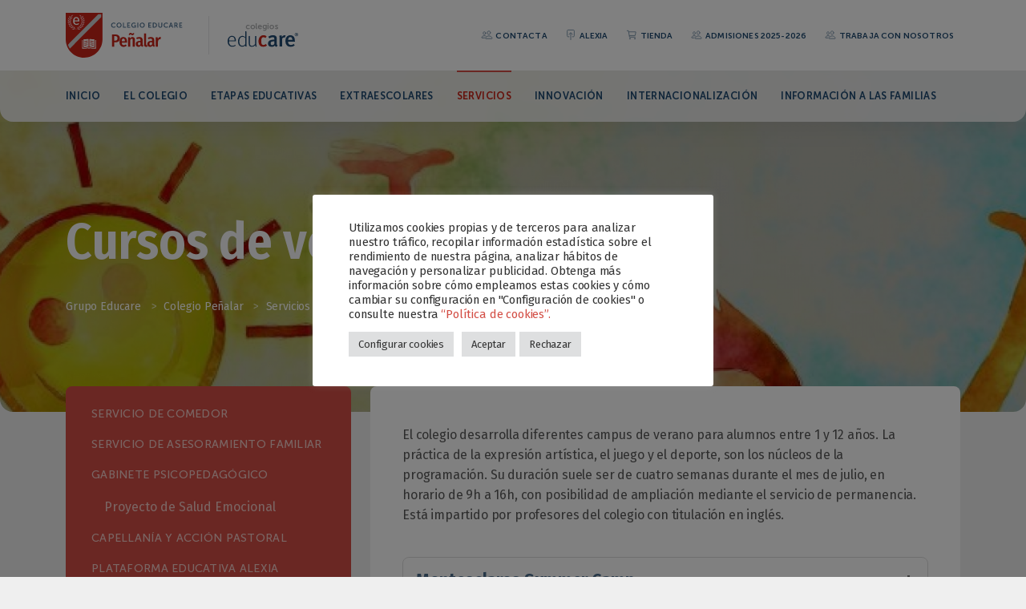

--- FILE ---
content_type: text/html; charset=UTF-8
request_url: https://www.colegiopenalar.es/servicios/cursos-de-verano/
body_size: 18033
content:
<!DOCTYPE html>
<html lang="es">

<head>
  <meta charset="UTF-8">
  <!--[if IE]><meta http-equiv="X-UA-Compatible" content="IE=edge"><![endif]-->
  <meta name="viewport" content="width=device-width, initial-scale=1.0, shrink-to-fit=no, viewport-fit=cover">
  <meta name="apple-mobile-web-app-capable" content="yes">
  <meta name="msapplication-tap-highlight" content="no">
  <link rel="profile" href="http://gmpg.org/xfn/11">
  <link rel="pingback" href="https://www.colegiopenalar.es/xmlrpc.php">

  <!-- Fonts -->
  <link rel="preconnect" href="https://fonts.gstatic.com">
  <link href="https://fonts.googleapis.com/css2?family=Fira+Sans:ital,wght@0,300;0,400;0,500;0,600;0,700;1,300;1,400;1,500;1,600;1,700&display=swap" rel="stylesheet">
  <link href="https://fonts.googleapis.com/css2?family=Fira+Sans+Condensed:ital,wght@0,400;0,500;0,600;1,400&display=swap" rel="stylesheet">
  <link href="https://www.colegiopenalar.es/wp-content/themes/educare-colegios/fonts/museo-sans/museo-sans.css" rel="stylesheet">
  
  <!-- WP_HEAD -->
  <title>Cursos de verano &#8211; Colegio Peñalar</title>
<meta name='robots' content='max-image-preview:large' />
	<style>img:is([sizes="auto" i], [sizes^="auto," i]) { contain-intrinsic-size: 3000px 1500px }</style>
	<link rel='dns-prefetch' href='//www.googletagmanager.com' />
<link rel='dns-prefetch' href='//stats.wp.com' />
<link rel='preconnect' href='//i0.wp.com' />
<link rel='preconnect' href='//c0.wp.com' />
<link rel="alternate" type="application/rss+xml" title="Colegio Peñalar &raquo; Feed" href="https://www.colegiopenalar.es/feed/" />
<script>
window._wpemojiSettings = {"baseUrl":"https:\/\/s.w.org\/images\/core\/emoji\/16.0.1\/72x72\/","ext":".png","svgUrl":"https:\/\/s.w.org\/images\/core\/emoji\/16.0.1\/svg\/","svgExt":".svg","source":{"concatemoji":"https:\/\/www.colegiopenalar.es\/wp-includes\/js\/wp-emoji-release.min.js?ver=6.8.3"}};
/*! This file is auto-generated */
!function(s,n){var o,i,e;function c(e){try{var t={supportTests:e,timestamp:(new Date).valueOf()};sessionStorage.setItem(o,JSON.stringify(t))}catch(e){}}function p(e,t,n){e.clearRect(0,0,e.canvas.width,e.canvas.height),e.fillText(t,0,0);var t=new Uint32Array(e.getImageData(0,0,e.canvas.width,e.canvas.height).data),a=(e.clearRect(0,0,e.canvas.width,e.canvas.height),e.fillText(n,0,0),new Uint32Array(e.getImageData(0,0,e.canvas.width,e.canvas.height).data));return t.every(function(e,t){return e===a[t]})}function u(e,t){e.clearRect(0,0,e.canvas.width,e.canvas.height),e.fillText(t,0,0);for(var n=e.getImageData(16,16,1,1),a=0;a<n.data.length;a++)if(0!==n.data[a])return!1;return!0}function f(e,t,n,a){switch(t){case"flag":return n(e,"\ud83c\udff3\ufe0f\u200d\u26a7\ufe0f","\ud83c\udff3\ufe0f\u200b\u26a7\ufe0f")?!1:!n(e,"\ud83c\udde8\ud83c\uddf6","\ud83c\udde8\u200b\ud83c\uddf6")&&!n(e,"\ud83c\udff4\udb40\udc67\udb40\udc62\udb40\udc65\udb40\udc6e\udb40\udc67\udb40\udc7f","\ud83c\udff4\u200b\udb40\udc67\u200b\udb40\udc62\u200b\udb40\udc65\u200b\udb40\udc6e\u200b\udb40\udc67\u200b\udb40\udc7f");case"emoji":return!a(e,"\ud83e\udedf")}return!1}function g(e,t,n,a){var r="undefined"!=typeof WorkerGlobalScope&&self instanceof WorkerGlobalScope?new OffscreenCanvas(300,150):s.createElement("canvas"),o=r.getContext("2d",{willReadFrequently:!0}),i=(o.textBaseline="top",o.font="600 32px Arial",{});return e.forEach(function(e){i[e]=t(o,e,n,a)}),i}function t(e){var t=s.createElement("script");t.src=e,t.defer=!0,s.head.appendChild(t)}"undefined"!=typeof Promise&&(o="wpEmojiSettingsSupports",i=["flag","emoji"],n.supports={everything:!0,everythingExceptFlag:!0},e=new Promise(function(e){s.addEventListener("DOMContentLoaded",e,{once:!0})}),new Promise(function(t){var n=function(){try{var e=JSON.parse(sessionStorage.getItem(o));if("object"==typeof e&&"number"==typeof e.timestamp&&(new Date).valueOf()<e.timestamp+604800&&"object"==typeof e.supportTests)return e.supportTests}catch(e){}return null}();if(!n){if("undefined"!=typeof Worker&&"undefined"!=typeof OffscreenCanvas&&"undefined"!=typeof URL&&URL.createObjectURL&&"undefined"!=typeof Blob)try{var e="postMessage("+g.toString()+"("+[JSON.stringify(i),f.toString(),p.toString(),u.toString()].join(",")+"));",a=new Blob([e],{type:"text/javascript"}),r=new Worker(URL.createObjectURL(a),{name:"wpTestEmojiSupports"});return void(r.onmessage=function(e){c(n=e.data),r.terminate(),t(n)})}catch(e){}c(n=g(i,f,p,u))}t(n)}).then(function(e){for(var t in e)n.supports[t]=e[t],n.supports.everything=n.supports.everything&&n.supports[t],"flag"!==t&&(n.supports.everythingExceptFlag=n.supports.everythingExceptFlag&&n.supports[t]);n.supports.everythingExceptFlag=n.supports.everythingExceptFlag&&!n.supports.flag,n.DOMReady=!1,n.readyCallback=function(){n.DOMReady=!0}}).then(function(){return e}).then(function(){var e;n.supports.everything||(n.readyCallback(),(e=n.source||{}).concatemoji?t(e.concatemoji):e.wpemoji&&e.twemoji&&(t(e.twemoji),t(e.wpemoji)))}))}((window,document),window._wpemojiSettings);
</script>
<style id='wp-emoji-styles-inline-css'>

	img.wp-smiley, img.emoji {
		display: inline !important;
		border: none !important;
		box-shadow: none !important;
		height: 1em !important;
		width: 1em !important;
		margin: 0 0.07em !important;
		vertical-align: -0.1em !important;
		background: none !important;
		padding: 0 !important;
	}
</style>
<link rel='stylesheet' id='wp-block-library-css' href='https://c0.wp.com/c/6.8.3/wp-includes/css/dist/block-library/style.min.css' media='all' />
<style id='wp-block-library-theme-inline-css'>
.wp-block-audio :where(figcaption){color:#555;font-size:13px;text-align:center}.is-dark-theme .wp-block-audio :where(figcaption){color:#ffffffa6}.wp-block-audio{margin:0 0 1em}.wp-block-code{border:1px solid #ccc;border-radius:4px;font-family:Menlo,Consolas,monaco,monospace;padding:.8em 1em}.wp-block-embed :where(figcaption){color:#555;font-size:13px;text-align:center}.is-dark-theme .wp-block-embed :where(figcaption){color:#ffffffa6}.wp-block-embed{margin:0 0 1em}.blocks-gallery-caption{color:#555;font-size:13px;text-align:center}.is-dark-theme .blocks-gallery-caption{color:#ffffffa6}:root :where(.wp-block-image figcaption){color:#555;font-size:13px;text-align:center}.is-dark-theme :root :where(.wp-block-image figcaption){color:#ffffffa6}.wp-block-image{margin:0 0 1em}.wp-block-pullquote{border-bottom:4px solid;border-top:4px solid;color:currentColor;margin-bottom:1.75em}.wp-block-pullquote cite,.wp-block-pullquote footer,.wp-block-pullquote__citation{color:currentColor;font-size:.8125em;font-style:normal;text-transform:uppercase}.wp-block-quote{border-left:.25em solid;margin:0 0 1.75em;padding-left:1em}.wp-block-quote cite,.wp-block-quote footer{color:currentColor;font-size:.8125em;font-style:normal;position:relative}.wp-block-quote:where(.has-text-align-right){border-left:none;border-right:.25em solid;padding-left:0;padding-right:1em}.wp-block-quote:where(.has-text-align-center){border:none;padding-left:0}.wp-block-quote.is-large,.wp-block-quote.is-style-large,.wp-block-quote:where(.is-style-plain){border:none}.wp-block-search .wp-block-search__label{font-weight:700}.wp-block-search__button{border:1px solid #ccc;padding:.375em .625em}:where(.wp-block-group.has-background){padding:1.25em 2.375em}.wp-block-separator.has-css-opacity{opacity:.4}.wp-block-separator{border:none;border-bottom:2px solid;margin-left:auto;margin-right:auto}.wp-block-separator.has-alpha-channel-opacity{opacity:1}.wp-block-separator:not(.is-style-wide):not(.is-style-dots){width:100px}.wp-block-separator.has-background:not(.is-style-dots){border-bottom:none;height:1px}.wp-block-separator.has-background:not(.is-style-wide):not(.is-style-dots){height:2px}.wp-block-table{margin:0 0 1em}.wp-block-table td,.wp-block-table th{word-break:normal}.wp-block-table :where(figcaption){color:#555;font-size:13px;text-align:center}.is-dark-theme .wp-block-table :where(figcaption){color:#ffffffa6}.wp-block-video :where(figcaption){color:#555;font-size:13px;text-align:center}.is-dark-theme .wp-block-video :where(figcaption){color:#ffffffa6}.wp-block-video{margin:0 0 1em}:root :where(.wp-block-template-part.has-background){margin-bottom:0;margin-top:0;padding:1.25em 2.375em}
</style>
<style id='classic-theme-styles-inline-css'>
/*! This file is auto-generated */
.wp-block-button__link{color:#fff;background-color:#32373c;border-radius:9999px;box-shadow:none;text-decoration:none;padding:calc(.667em + 2px) calc(1.333em + 2px);font-size:1.125em}.wp-block-file__button{background:#32373c;color:#fff;text-decoration:none}
</style>
<link rel='stylesheet' id='ugb-style-css-v2-css' href='https://www.colegiopenalar.es/wp-content/plugins/stackable-ultimate-gutenberg-blocks/dist/deprecated/frontend_blocks_deprecated_v2.css?ver=3.19.2' media='all' />
<style id='ugb-style-css-v2-inline-css'>
:root {
			--content-width: 900px;
		}
</style>
<link rel='stylesheet' id='mediaelement-css' href='https://c0.wp.com/c/6.8.3/wp-includes/js/mediaelement/mediaelementplayer-legacy.min.css' media='all' />
<link rel='stylesheet' id='wp-mediaelement-css' href='https://c0.wp.com/c/6.8.3/wp-includes/js/mediaelement/wp-mediaelement.min.css' media='all' />
<style id='jetpack-sharing-buttons-style-inline-css'>
.jetpack-sharing-buttons__services-list{display:flex;flex-direction:row;flex-wrap:wrap;gap:0;list-style-type:none;margin:5px;padding:0}.jetpack-sharing-buttons__services-list.has-small-icon-size{font-size:12px}.jetpack-sharing-buttons__services-list.has-normal-icon-size{font-size:16px}.jetpack-sharing-buttons__services-list.has-large-icon-size{font-size:24px}.jetpack-sharing-buttons__services-list.has-huge-icon-size{font-size:36px}@media print{.jetpack-sharing-buttons__services-list{display:none!important}}.editor-styles-wrapper .wp-block-jetpack-sharing-buttons{gap:0;padding-inline-start:0}ul.jetpack-sharing-buttons__services-list.has-background{padding:1.25em 2.375em}
</style>
<style id='global-styles-inline-css'>
:root{--wp--preset--aspect-ratio--square: 1;--wp--preset--aspect-ratio--4-3: 4/3;--wp--preset--aspect-ratio--3-4: 3/4;--wp--preset--aspect-ratio--3-2: 3/2;--wp--preset--aspect-ratio--2-3: 2/3;--wp--preset--aspect-ratio--16-9: 16/9;--wp--preset--aspect-ratio--9-16: 9/16;--wp--preset--color--black: #000000;--wp--preset--color--cyan-bluish-gray: #abb8c3;--wp--preset--color--white: #ffffff;--wp--preset--color--pale-pink: #f78da7;--wp--preset--color--vivid-red: #cf2e2e;--wp--preset--color--luminous-vivid-orange: #ff6900;--wp--preset--color--luminous-vivid-amber: #fcb900;--wp--preset--color--light-green-cyan: #7bdcb5;--wp--preset--color--vivid-green-cyan: #00d084;--wp--preset--color--pale-cyan-blue: #8ed1fc;--wp--preset--color--vivid-cyan-blue: #0693e3;--wp--preset--color--vivid-purple: #9b51e0;--wp--preset--color--primary: #C92317;--wp--preset--color--primary-80: #d34e45;--wp--preset--color--secondary: #1F4A71;--wp--preset--color--secondary-80: #4b6e8d;--wp--preset--color--dark: #303030;--wp--preset--gradient--vivid-cyan-blue-to-vivid-purple: linear-gradient(135deg,rgba(6,147,227,1) 0%,rgb(155,81,224) 100%);--wp--preset--gradient--light-green-cyan-to-vivid-green-cyan: linear-gradient(135deg,rgb(122,220,180) 0%,rgb(0,208,130) 100%);--wp--preset--gradient--luminous-vivid-amber-to-luminous-vivid-orange: linear-gradient(135deg,rgba(252,185,0,1) 0%,rgba(255,105,0,1) 100%);--wp--preset--gradient--luminous-vivid-orange-to-vivid-red: linear-gradient(135deg,rgba(255,105,0,1) 0%,rgb(207,46,46) 100%);--wp--preset--gradient--very-light-gray-to-cyan-bluish-gray: linear-gradient(135deg,rgb(238,238,238) 0%,rgb(169,184,195) 100%);--wp--preset--gradient--cool-to-warm-spectrum: linear-gradient(135deg,rgb(74,234,220) 0%,rgb(151,120,209) 20%,rgb(207,42,186) 40%,rgb(238,44,130) 60%,rgb(251,105,98) 80%,rgb(254,248,76) 100%);--wp--preset--gradient--blush-light-purple: linear-gradient(135deg,rgb(255,206,236) 0%,rgb(152,150,240) 100%);--wp--preset--gradient--blush-bordeaux: linear-gradient(135deg,rgb(254,205,165) 0%,rgb(254,45,45) 50%,rgb(107,0,62) 100%);--wp--preset--gradient--luminous-dusk: linear-gradient(135deg,rgb(255,203,112) 0%,rgb(199,81,192) 50%,rgb(65,88,208) 100%);--wp--preset--gradient--pale-ocean: linear-gradient(135deg,rgb(255,245,203) 0%,rgb(182,227,212) 50%,rgb(51,167,181) 100%);--wp--preset--gradient--electric-grass: linear-gradient(135deg,rgb(202,248,128) 0%,rgb(113,206,126) 100%);--wp--preset--gradient--midnight: linear-gradient(135deg,rgb(2,3,129) 0%,rgb(40,116,252) 100%);--wp--preset--font-size--small: 13px;--wp--preset--font-size--medium: 20px;--wp--preset--font-size--large: 36px;--wp--preset--font-size--x-large: 42px;--wp--preset--spacing--20: 0.44rem;--wp--preset--spacing--30: 0.67rem;--wp--preset--spacing--40: 1rem;--wp--preset--spacing--50: 1.5rem;--wp--preset--spacing--60: 2.25rem;--wp--preset--spacing--70: 3.38rem;--wp--preset--spacing--80: 5.06rem;--wp--preset--shadow--natural: 6px 6px 9px rgba(0, 0, 0, 0.2);--wp--preset--shadow--deep: 12px 12px 50px rgba(0, 0, 0, 0.4);--wp--preset--shadow--sharp: 6px 6px 0px rgba(0, 0, 0, 0.2);--wp--preset--shadow--outlined: 6px 6px 0px -3px rgba(255, 255, 255, 1), 6px 6px rgba(0, 0, 0, 1);--wp--preset--shadow--crisp: 6px 6px 0px rgba(0, 0, 0, 1);}:where(.is-layout-flex){gap: 0.5em;}:where(.is-layout-grid){gap: 0.5em;}body .is-layout-flex{display: flex;}.is-layout-flex{flex-wrap: wrap;align-items: center;}.is-layout-flex > :is(*, div){margin: 0;}body .is-layout-grid{display: grid;}.is-layout-grid > :is(*, div){margin: 0;}:where(.wp-block-columns.is-layout-flex){gap: 2em;}:where(.wp-block-columns.is-layout-grid){gap: 2em;}:where(.wp-block-post-template.is-layout-flex){gap: 1.25em;}:where(.wp-block-post-template.is-layout-grid){gap: 1.25em;}.has-black-color{color: var(--wp--preset--color--black) !important;}.has-cyan-bluish-gray-color{color: var(--wp--preset--color--cyan-bluish-gray) !important;}.has-white-color{color: var(--wp--preset--color--white) !important;}.has-pale-pink-color{color: var(--wp--preset--color--pale-pink) !important;}.has-vivid-red-color{color: var(--wp--preset--color--vivid-red) !important;}.has-luminous-vivid-orange-color{color: var(--wp--preset--color--luminous-vivid-orange) !important;}.has-luminous-vivid-amber-color{color: var(--wp--preset--color--luminous-vivid-amber) !important;}.has-light-green-cyan-color{color: var(--wp--preset--color--light-green-cyan) !important;}.has-vivid-green-cyan-color{color: var(--wp--preset--color--vivid-green-cyan) !important;}.has-pale-cyan-blue-color{color: var(--wp--preset--color--pale-cyan-blue) !important;}.has-vivid-cyan-blue-color{color: var(--wp--preset--color--vivid-cyan-blue) !important;}.has-vivid-purple-color{color: var(--wp--preset--color--vivid-purple) !important;}.has-black-background-color{background-color: var(--wp--preset--color--black) !important;}.has-cyan-bluish-gray-background-color{background-color: var(--wp--preset--color--cyan-bluish-gray) !important;}.has-white-background-color{background-color: var(--wp--preset--color--white) !important;}.has-pale-pink-background-color{background-color: var(--wp--preset--color--pale-pink) !important;}.has-vivid-red-background-color{background-color: var(--wp--preset--color--vivid-red) !important;}.has-luminous-vivid-orange-background-color{background-color: var(--wp--preset--color--luminous-vivid-orange) !important;}.has-luminous-vivid-amber-background-color{background-color: var(--wp--preset--color--luminous-vivid-amber) !important;}.has-light-green-cyan-background-color{background-color: var(--wp--preset--color--light-green-cyan) !important;}.has-vivid-green-cyan-background-color{background-color: var(--wp--preset--color--vivid-green-cyan) !important;}.has-pale-cyan-blue-background-color{background-color: var(--wp--preset--color--pale-cyan-blue) !important;}.has-vivid-cyan-blue-background-color{background-color: var(--wp--preset--color--vivid-cyan-blue) !important;}.has-vivid-purple-background-color{background-color: var(--wp--preset--color--vivid-purple) !important;}.has-black-border-color{border-color: var(--wp--preset--color--black) !important;}.has-cyan-bluish-gray-border-color{border-color: var(--wp--preset--color--cyan-bluish-gray) !important;}.has-white-border-color{border-color: var(--wp--preset--color--white) !important;}.has-pale-pink-border-color{border-color: var(--wp--preset--color--pale-pink) !important;}.has-vivid-red-border-color{border-color: var(--wp--preset--color--vivid-red) !important;}.has-luminous-vivid-orange-border-color{border-color: var(--wp--preset--color--luminous-vivid-orange) !important;}.has-luminous-vivid-amber-border-color{border-color: var(--wp--preset--color--luminous-vivid-amber) !important;}.has-light-green-cyan-border-color{border-color: var(--wp--preset--color--light-green-cyan) !important;}.has-vivid-green-cyan-border-color{border-color: var(--wp--preset--color--vivid-green-cyan) !important;}.has-pale-cyan-blue-border-color{border-color: var(--wp--preset--color--pale-cyan-blue) !important;}.has-vivid-cyan-blue-border-color{border-color: var(--wp--preset--color--vivid-cyan-blue) !important;}.has-vivid-purple-border-color{border-color: var(--wp--preset--color--vivid-purple) !important;}.has-vivid-cyan-blue-to-vivid-purple-gradient-background{background: var(--wp--preset--gradient--vivid-cyan-blue-to-vivid-purple) !important;}.has-light-green-cyan-to-vivid-green-cyan-gradient-background{background: var(--wp--preset--gradient--light-green-cyan-to-vivid-green-cyan) !important;}.has-luminous-vivid-amber-to-luminous-vivid-orange-gradient-background{background: var(--wp--preset--gradient--luminous-vivid-amber-to-luminous-vivid-orange) !important;}.has-luminous-vivid-orange-to-vivid-red-gradient-background{background: var(--wp--preset--gradient--luminous-vivid-orange-to-vivid-red) !important;}.has-very-light-gray-to-cyan-bluish-gray-gradient-background{background: var(--wp--preset--gradient--very-light-gray-to-cyan-bluish-gray) !important;}.has-cool-to-warm-spectrum-gradient-background{background: var(--wp--preset--gradient--cool-to-warm-spectrum) !important;}.has-blush-light-purple-gradient-background{background: var(--wp--preset--gradient--blush-light-purple) !important;}.has-blush-bordeaux-gradient-background{background: var(--wp--preset--gradient--blush-bordeaux) !important;}.has-luminous-dusk-gradient-background{background: var(--wp--preset--gradient--luminous-dusk) !important;}.has-pale-ocean-gradient-background{background: var(--wp--preset--gradient--pale-ocean) !important;}.has-electric-grass-gradient-background{background: var(--wp--preset--gradient--electric-grass) !important;}.has-midnight-gradient-background{background: var(--wp--preset--gradient--midnight) !important;}.has-small-font-size{font-size: var(--wp--preset--font-size--small) !important;}.has-medium-font-size{font-size: var(--wp--preset--font-size--medium) !important;}.has-large-font-size{font-size: var(--wp--preset--font-size--large) !important;}.has-x-large-font-size{font-size: var(--wp--preset--font-size--x-large) !important;}
:where(.wp-block-post-template.is-layout-flex){gap: 1.25em;}:where(.wp-block-post-template.is-layout-grid){gap: 1.25em;}
:where(.wp-block-columns.is-layout-flex){gap: 2em;}:where(.wp-block-columns.is-layout-grid){gap: 2em;}
:root :where(.wp-block-pullquote){font-size: 1.5em;line-height: 1.6;}
</style>
<link rel='stylesheet' id='pb-accordion-blocks-style-css' href='https://www.colegiopenalar.es/wp-content/plugins/accordion-blocks/build/index.css?ver=1.5.0' media='all' />
<link rel='stylesheet' id='contact-form-7-css' href='https://www.colegiopenalar.es/wp-content/plugins/contact-form-7/includes/css/styles.css?ver=6.1.3' media='all' />
<link rel='stylesheet' id='cookie-law-info-css' href='https://www.colegiopenalar.es/wp-content/plugins/cookie-law-info/legacy/public/css/cookie-law-info-public.css?ver=3.3.6' media='all' />
<link rel='stylesheet' id='cookie-law-info-gdpr-css' href='https://www.colegiopenalar.es/wp-content/plugins/cookie-law-info/legacy/public/css/cookie-law-info-gdpr.css?ver=3.3.6' media='all' />
<link rel='stylesheet' id='simply-gallery-block-frontend-css' href='https://www.colegiopenalar.es/wp-content/plugins/simply-gallery-block/blocks/pgc_sgb.min.style.css?ver=3.2.8' media='all' />
<link rel='stylesheet' id='style-css' href='https://www.colegiopenalar.es/wp-content/themes/educare-colegios/style.css?ver=6.8.3' media='all' />
<link rel='stylesheet' id='bootstrap-css-css' href='https://www.colegiopenalar.es/wp-content/themes/educare-colegios/css/bootstrap.min.css?ver=6.8.3' media='all' />
<link rel='stylesheet' id='aos-css' href='https://www.colegiopenalar.es/wp-content/themes/educare-colegios/css/aos.css?ver=6.8.3' media='all' />
<link rel='stylesheet' id='owl-carousel-css' href='https://www.colegiopenalar.es/wp-content/themes/educare-colegios/css/owl.carousel.min.css?ver=6.8.3' media='all' />
<link rel='stylesheet' id='owl-theme-css' href='https://www.colegiopenalar.es/wp-content/themes/educare-colegios/css/owl.theme.default.min.css?ver=6.8.3' media='all' />
<link rel='stylesheet' id='custom-style-css-css' href='https://www.colegiopenalar.es/wp-content/themes/educare-colegios/css/style.css?ver=6.8.3' media='all' />
<link rel='stylesheet' id='ics-calendar-css' href='https://www.colegiopenalar.es/wp-content/plugins/ics-calendar/assets/style.min.css?ver=11.7.0.1' media='all' />
<script id="ugb-block-frontend-js-v2-js-extra">
var stackable = {"restUrl":"https:\/\/www.colegiopenalar.es\/wp-json\/"};
</script>
<script src="https://www.colegiopenalar.es/wp-content/plugins/stackable-ultimate-gutenberg-blocks/dist/deprecated/frontend_blocks_deprecated_v2.js?ver=3.19.2" id="ugb-block-frontend-js-v2-js"></script>
<script src="https://c0.wp.com/c/6.8.3/wp-includes/js/jquery/jquery.min.js" id="jquery-core-js"></script>
<script src="https://c0.wp.com/c/6.8.3/wp-includes/js/jquery/jquery-migrate.min.js" id="jquery-migrate-js"></script>
<script id="cookie-law-info-js-extra">
var Cli_Data = {"nn_cookie_ids":["CONSENT","_ga","_gat_gtag_UA_*","_gid","_ga_*","_gcl_au","yt-remote-connected-devices","yt.innertube::nextId","yt.innertube::requests","yt-remote-device-id","cookielawinfo-checkbox-others","VISITOR_INFO1_LIVE","YSC","test_cookie","wordpress_test_cookie","wordpress_0974404c4a6b4ddebd92466cd168b74e","cookielawinfo-checkbox-advertisement","cookielawinfo-checkbox-analytics","cookielawinfo-checkbox-performance","cookielawinfo-checkbox-functional","cookielawinfo-checkbox-necessary","CookieLawInfoConsent","wp-postpass_0974404c4a6b4ddebd92466cd168b74e","wordpresspass_0974404c4a6b4ddebd92466cd168b74e","wordpressuser_0974404c4a6b4ddebd92466cd168b74e","wp-settings-time-0","wp-settings-0","wordpress_logged_in_0974404c4a6b4ddebd92466cd168b74e","wordpress_sec_0974404c4a6b4ddebd92466cd168b74e"],"cookielist":[],"non_necessary_cookies":{"necessary":["CookieLawInfoConsent","wordpress_test_cookie"],"analytics":["_gcl_au","_ga_*","_gid","_gat_gtag_UA_*","_ga","CONSENT"],"advertisement":["yt-remote-device-id","yt.innertube::requests","yt.innertube::nextId","yt-remote-connected-devices","test_cookie","YSC","VISITOR_INFO1_LIVE"],"others":["wordpress_0974404c4a6b4ddebd92466cd168b74e","wordpress_sec_0974404c4a6b4ddebd92466cd168b74e","wordpress_logged_in_0974404c4a6b4ddebd92466cd168b74e","wp-settings-0","wp-settings-time-0","wordpressuser_0974404c4a6b4ddebd92466cd168b74e","wordpresspass_0974404c4a6b4ddebd92466cd168b74e","wp-postpass_0974404c4a6b4ddebd92466cd168b74e"]},"ccpaEnabled":"","ccpaRegionBased":"","ccpaBarEnabled":"","strictlyEnabled":["necessary","obligatoire"],"ccpaType":"gdpr","js_blocking":"","custom_integration":"","triggerDomRefresh":"","secure_cookies":""};
var cli_cookiebar_settings = {"animate_speed_hide":"500","animate_speed_show":"500","background":"#FFF","border":"#b1a6a6c2","border_on":"","button_1_button_colour":"#dedfe0","button_1_button_hover":"#b2b2b3","button_1_link_colour":"#333333","button_1_as_button":"1","button_1_new_win":"","button_2_button_colour":"#333","button_2_button_hover":"#292929","button_2_link_colour":"#d44e45","button_2_as_button":"","button_2_hidebar":"","button_3_button_colour":"#dedfe0","button_3_button_hover":"#b2b2b3","button_3_link_colour":"#333333","button_3_as_button":"1","button_3_new_win":"","button_4_button_colour":"#dedfe0","button_4_button_hover":"#b2b2b3","button_4_link_colour":"#333333","button_4_as_button":"1","button_7_button_colour":"#d44e45","button_7_button_hover":"#aa3e37","button_7_link_colour":"#fff","button_7_as_button":"1","button_7_new_win":"","font_family":"inherit","header_fix":"","notify_animate_hide":"1","notify_animate_show":"","notify_div_id":"#cookie-law-info-bar","notify_position_horizontal":"right","notify_position_vertical":"bottom","scroll_close":"","scroll_close_reload":"","accept_close_reload":"","reject_close_reload":"","showagain_tab":"","showagain_background":"#fff","showagain_border":"#000","showagain_div_id":"#cookie-law-info-again","showagain_x_position":"100px","text":"#333333","show_once_yn":"","show_once":"10000","logging_on":"","as_popup":"","popup_overlay":"1","bar_heading_text":"","cookie_bar_as":"popup","popup_showagain_position":"bottom-right","widget_position":"left"};
var log_object = {"ajax_url":"https:\/\/www.colegiopenalar.es\/wp-admin\/admin-ajax.php"};
</script>
<script src="https://www.colegiopenalar.es/wp-content/plugins/cookie-law-info/legacy/public/js/cookie-law-info-public.js?ver=3.3.6" id="cookie-law-info-js"></script>

<!-- Fragmento de código de la etiqueta de Google (gtag.js) añadida por Site Kit -->
<!-- Fragmento de código de Google Analytics añadido por Site Kit -->
<script src="https://www.googletagmanager.com/gtag/js?id=G-VP9JL4CSM9" id="google_gtagjs-js" async></script>
<script id="google_gtagjs-js-after">
window.dataLayer = window.dataLayer || [];function gtag(){dataLayer.push(arguments);}
gtag("set","linker",{"domains":["www.colegiopenalar.es"]});
gtag("js", new Date());
gtag("set", "developer_id.dZTNiMT", true);
gtag("config", "G-VP9JL4CSM9");
</script>
<link rel="https://api.w.org/" href="https://www.colegiopenalar.es/wp-json/" /><link rel="alternate" title="JSON" type="application/json" href="https://www.colegiopenalar.es/wp-json/wp/v2/pages/130" /><link rel="EditURI" type="application/rsd+xml" title="RSD" href="https://www.colegiopenalar.es/xmlrpc.php?rsd" />
<meta name="generator" content="WordPress 6.8.3" />
<link rel="canonical" href="https://www.colegiopenalar.es/servicios/cursos-de-verano/" />
<link rel='shortlink' href='https://www.colegiopenalar.es/?p=130' />
<link rel="alternate" title="oEmbed (JSON)" type="application/json+oembed" href="https://www.colegiopenalar.es/wp-json/oembed/1.0/embed?url=https%3A%2F%2Fwww.colegiopenalar.es%2Fservicios%2Fcursos-de-verano%2F" />
<link rel="alternate" title="oEmbed (XML)" type="text/xml+oembed" href="https://www.colegiopenalar.es/wp-json/oembed/1.0/embed?url=https%3A%2F%2Fwww.colegiopenalar.es%2Fservicios%2Fcursos-de-verano%2F&#038;format=xml" />
<meta name="generator" content="Site Kit by Google 1.166.0" /><meta name="facebook-domain-verification" content="nroczakreh2lvvrwihfuc833ykgitz" /><noscript><style>.simply-gallery-amp{ display: block !important; }</style></noscript><noscript><style>.sgb-preloader{ display: none !important; }</style></noscript>	<style>img#wpstats{display:none}</style>
		
<!-- Meta Pixel Code -->
<script type='text/javascript'>
!function(f,b,e,v,n,t,s){if(f.fbq)return;n=f.fbq=function(){n.callMethod?
n.callMethod.apply(n,arguments):n.queue.push(arguments)};if(!f._fbq)f._fbq=n;
n.push=n;n.loaded=!0;n.version='2.0';n.queue=[];t=b.createElement(e);t.async=!0;
t.src=v;s=b.getElementsByTagName(e)[0];s.parentNode.insertBefore(t,s)}(window,
document,'script','https://connect.facebook.net/en_US/fbevents.js?v=next');
</script>
<!-- End Meta Pixel Code -->

      <script type='text/javascript'>
        var url = window.location.origin + '?ob=open-bridge';
        fbq('set', 'openbridge', '913799797413426', url);
      </script>
    <script type='text/javascript'>fbq('init', '913799797413426', {}, {
    "agent": "wordpress-6.8.3-3.0.16"
})</script><script type='text/javascript'>
    fbq('track', 'PageView', []);
  </script>
<!-- Meta Pixel Code -->
<noscript>
<img height="1" width="1" style="display:none" alt="fbpx"
src="https://www.facebook.com/tr?id=913799797413426&ev=PageView&noscript=1" />
</noscript>
<!-- End Meta Pixel Code -->

<!-- Fragmento de código de Google Tag Manager añadido por Site Kit -->
<script>
			( function( w, d, s, l, i ) {
				w[l] = w[l] || [];
				w[l].push( {'gtm.start': new Date().getTime(), event: 'gtm.js'} );
				var f = d.getElementsByTagName( s )[0],
					j = d.createElement( s ), dl = l != 'dataLayer' ? '&l=' + l : '';
				j.async = true;
				j.src = 'https://www.googletagmanager.com/gtm.js?id=' + i + dl;
				f.parentNode.insertBefore( j, f );
			} )( window, document, 'script', 'dataLayer', 'GTM-MM9F2V9' );
			
</script>

<!-- Final del fragmento de código de Google Tag Manager añadido por Site Kit -->
<link rel="icon" href="https://i0.wp.com/www.colegiopenalar.es/wp-content/uploads/sites/6/2021/09/favicon.png?fit=32%2C32&#038;ssl=1" sizes="32x32" />
<link rel="icon" href="https://i0.wp.com/www.colegiopenalar.es/wp-content/uploads/sites/6/2021/09/favicon.png?fit=164%2C164&#038;ssl=1" sizes="192x192" />
<link rel="apple-touch-icon" href="https://i0.wp.com/www.colegiopenalar.es/wp-content/uploads/sites/6/2021/09/favicon.png?fit=164%2C164&#038;ssl=1" />
<meta name="msapplication-TileImage" content="https://i0.wp.com/www.colegiopenalar.es/wp-content/uploads/sites/6/2021/09/favicon.png?fit=164%2C164&#038;ssl=1" />
  
</head>

<body class="wp-singular page-template page-template-page-colegio page-template-page-colegio-php page page-id-130 page-child parent-pageid-22 wp-custom-logo wp-embed-responsive wp-theme-educare-colegios">

  <!-- NAVBAR -->
  <header id="header">
    
    <div id="nav" class="navbar navbar-expand-lg navbar-light bg-white">
      <div class="container-fluid container-xl">
        
        <div class="d-flex align-items-center">
          <a class="navbar-brand bg-white" href="https://www.colegiopenalar.es"><img src="https://www.colegiopenalar.es/wp-content/uploads/sites/6/2021/09/colegio-penalar.svg" alt="Colegio Peñalar" /></a>
          <div class="sep-h"></div>
          <a href="https://grupoeducare.es/" class="navbar-educare"><img src="https://www.colegiopenalar.es/wp-content/themes/educare-colegios/img/brand/logo-educare.svg" alt="Grupo Educare" /></a>
        </div>
        
        <div class="navbar-toolbar d-none d-lg-flex align-items-center">
          <!-- Top Menu -->
          <ul id="menu-menu-top" class="navbar-nav"><li  id="menu-item-175" class="menu-item menu-item-type-post_type menu-item-object-page nav-item nav-item-175"><a href="https://www.colegiopenalar.es/admisiones/" class="nav-link "><ion-icon name="people-outline"></ion-icon> Contacta</a></li>
<li  id="menu-item-176" class="menu-item menu-item-type-custom menu-item-object-custom nav-item nav-item-176"><a target="_blank" href="https://web2.alexiaedu.com/ACWeb/LogOn.aspx?key=MpyDl%2bC0GoQ%3d" class="nav-link "><ion-icon name="push-outline"></ion-icon> Alexia</a></li>
<li  id="menu-item-177" class="menu-item menu-item-type-custom menu-item-object-custom nav-item nav-item-177"><a target="_blank" href="https://penalar.grupoeducare.es/login" class="nav-link "><ion-icon name="cart-outline"></ion-icon> Tienda</a></li>
<li  id="menu-item-3976" class="menu-item menu-item-type-post_type menu-item-object-page nav-item nav-item-3976"><a href="https://www.colegiopenalar.es/matriculaciones-2022-2023/" class="nav-link "><ion-icon name="people-outline"></ion-icon> Admisiones 2025-2026</a></li>
<li  id="menu-item-4773" class="menu-item menu-item-type-post_type menu-item-object-page nav-item nav-item-4773"><a href="https://www.colegiopenalar.es/trabaja-con-nosotros/" class="nav-link "><ion-icon name="people-outline"></ion-icon> Trabaja con nosotros</a></li>
</ul>                 
        </div>
        <button class="navbar-toggler" type="button" data-bs-toggle="collapse" data-bs-target="#navbarCollapse" aria-controls="navbarCollapse" aria-expanded="false" aria-label="Toggle navigation">
          <span class="navbar-toggler-icon"></span>
        </button>
      </div>
    </div>
    
    <div id="subnav" class="navbar navbar-expand-lg navbar-light">
      <div class="container-fluid container-xl">
        <div class="collapse navbar-collapse" id="navbarCollapse">
          
              <!-- Primary menu-->
              <ul id="menu-menu-principal" class="navbar-nav"><li  id="menu-item-44" class="menu-item menu-item-type-post_type menu-item-object-page menu-item-home nav-item nav-item-44"><a href="https://www.colegiopenalar.es/" class="nav-link ">Inicio</a></li>
<li  id="menu-item-41" class="menu-item menu-item-type-post_type menu-item-object-page nav-item nav-item-41"><a href="https://www.colegiopenalar.es/el-colegio/" class="nav-link ">El colegio</a></li>
<li  id="menu-item-40" class="menu-item menu-item-type-post_type menu-item-object-page nav-item nav-item-40"><a href="https://www.colegiopenalar.es/etapas-educativas/" class="nav-link ">Etapas educativas</a></li>
<li  id="menu-item-645" class="menu-item menu-item-type-post_type menu-item-object-page nav-item nav-item-645"><a href="https://www.colegiopenalar.es/extraescolares/" class="nav-link ">Extraescolares</a></li>
<li  id="menu-item-37" class="menu-item menu-item-type-post_type menu-item-object-page current-page-ancestor nav-item nav-item-37"><a href="https://www.colegiopenalar.es/servicios/" class="nav-link ">Servicios</a></li>
<li  id="menu-item-36" class="menu-item menu-item-type-post_type menu-item-object-page nav-item nav-item-36"><a href="https://www.colegiopenalar.es/innovacion/" class="nav-link ">Innovación</a></li>
<li  id="menu-item-35" class="menu-item menu-item-type-post_type menu-item-object-page nav-item nav-item-35"><a href="https://www.colegiopenalar.es/internacionalizacion/" class="nav-link ">Internacionalización</a></li>
<li  id="menu-item-4448" class="menu-item menu-item-type-post_type menu-item-object-page nav-item nav-item-4448"><a href="https://www.colegiopenalar.es/informacion-a-las-familias/" class="nav-link ">Información a las familias</a></li>
</ul>            
            <div class="d-lg-none">
              <!-- Top Menu -->
              <ul id="menu-menu-top-1" class="navbar-nav"><li  class="menu-item menu-item-type-post_type menu-item-object-page nav-item nav-item-175"><a href="https://www.colegiopenalar.es/admisiones/" class="nav-link "><ion-icon name="people-outline"></ion-icon> Contacta</a></li>
<li  class="menu-item menu-item-type-custom menu-item-object-custom nav-item nav-item-176"><a target="_blank" href="https://web2.alexiaedu.com/ACWeb/LogOn.aspx?key=MpyDl%2bC0GoQ%3d" class="nav-link "><ion-icon name="push-outline"></ion-icon> Alexia</a></li>
<li  class="menu-item menu-item-type-custom menu-item-object-custom nav-item nav-item-177"><a target="_blank" href="https://penalar.grupoeducare.es/login" class="nav-link "><ion-icon name="cart-outline"></ion-icon> Tienda</a></li>
<li  class="menu-item menu-item-type-post_type menu-item-object-page nav-item nav-item-3976"><a href="https://www.colegiopenalar.es/matriculaciones-2022-2023/" class="nav-link "><ion-icon name="people-outline"></ion-icon> Admisiones 2025-2026</a></li>
<li  class="menu-item menu-item-type-post_type menu-item-object-page nav-item nav-item-4773"><a href="https://www.colegiopenalar.es/trabaja-con-nosotros/" class="nav-link "><ion-icon name="people-outline"></ion-icon> Trabaja con nosotros</a></li>
</ul>            </div>
          
        </div>
      </div>
    </div>
    
  </header>
<!-- MAIN CONTENT -->
<main id="page">
	
	 <!-- Hero -->
  <div id="hero"  style="background-image: url(https://i0.wp.com/www.colegiopenalar.es/wp-content/uploads/sites/6/2021/07/cursos-verano.jpg?fit=2000%2C500&#038;ssl=1);">
    <div class="container">
      <h1 class="display-3 text-light">Cursos de verano</h1>
      <div class="breadcrumbs pt-3">
				<!-- Breadcrumb NavXT 7.4.1 -->
<span property="itemListElement" typeof="ListItem"><a property="item" typeof="WebPage" title="Ir a Grupo Educare." href="https://grupoeducare.es" class="main-home" ><span property="name">Grupo Educare</span></a><meta property="position" content="1"></span> &gt; <span property="itemListElement" typeof="ListItem"><a property="item" typeof="WebPage" title="Ir a Colegio Peñalar." href="https://www.colegiopenalar.es" class="home" ><span property="name">Colegio Peñalar</span></a><meta property="position" content="2"></span> &gt; <span property="itemListElement" typeof="ListItem"><a property="item" typeof="WebPage" title="Ir a Servicios." href="https://www.colegiopenalar.es/servicios/" class="post post-page" ><span property="name">Servicios</span></a><meta property="position" content="3"></span> &gt; <span property="itemListElement" typeof="ListItem"><span property="name" class="post post-page current-item">Cursos de verano</span><meta property="url" content="https://www.colegiopenalar.es/servicios/cursos-de-verano/"><meta property="position" content="4"></span>			</div>
    </div>
  </div>

  <!-- Page -->
  <section id="page-content" class="section-gray pt-4 pt-md-3">
    <div class="container-fluid container-xl">
      <div class="row">

        <div class="col-lg-8 order-lg-2" data-aos="fade-up" data-aos-delay="100">
          <div class="card card-page">
            <div class="card-body">
              
<p>El colegio desarrolla diferentes campus de verano para alumnos entre 1 y 12 años. La práctica de la expresión artística, el juego y el deporte, son los núcleos de la programación. Su duración suele ser de cuatro semanas durante el mes de julio, en horario de 9h a 16h, con posibilidad de ampliación mediante el servicio de permanencia. Está impartido por profesores del colegio con titulación en inglés.</p>



<div style="height:24px" aria-hidden="true" class="wp-block-spacer"></div>



<div class="wp-block-pb-accordion-item c-accordion__item js-accordion-item no-js" data-initially-open="false" data-click-to-close="true" data-auto-close="true" data-scroll="true" data-scroll-offset="32"><h3 id="at-1300" class="c-accordion__title js-accordion-controller" role="button">Montesclaros Summer Camp</h3><div id="ac-1300" class="c-accordion__content">
<p>Nuestro colegio oferta también un campamento de verano en inglés, en régimen de internado, que se realiza en el Colegio Montesclaros, perteneciente al Grupo Educare. Tiene una duración de dos semanas en el mes de julio, normalmente las dos primeras, comenzando y terminando en sábado. Está impartido por profesores de los diferentes colegios del Grupo Educare, con titulación en inglés, que cuentan con el apoyo de profesores o monitores nativos.</p>



<p>En este campamento se realizan numerosas actividades de carácter artístico, deportivo, natural y cultural, además de juegos y competiciones de todo tipo. Todas ellas impartidas en inglés.</p>



<p>Para el curso 2021-2022 este campamento se realizará del 2 al 16 de julio.<br>Para más información puede descargarse nuestro <a rel="noreferrer noopener" href="https://www.colegiopenalar.es/wp-content/uploads/sites/6/2022/04/Summer-Camp-22-Penalar-Web.pdf" target="_blank">FOLLETO INFORMATIVO</a> e <a rel="noreferrer noopener" href="https://forms.office.com/pages/responsepage.aspx?id=2Wdf8lrSukyMvu8quzgCBMUw2tMC1vdAsa1wMDkzh3tUOFBZOFZQT0FaOU5ZNjc2OVRLSEhONDhaSy4u" target="_blank">INSCRIPCIÓN</a>.</p>
</div></div>



<div style="height:16px" aria-hidden="true" class="wp-block-spacer"></div>



<div class="wp-block-pb-accordion-item c-accordion__item js-accordion-item no-js" data-initially-open="false" data-click-to-close="true" data-auto-close="true" data-scroll="true" data-scroll-offset="32"><h3 id="at-1301" class="c-accordion__title js-accordion-controller" role="button">Estancias en el extranjero</h3><div id="ac-1301" class="c-accordion__content">
<p>Conscientes de la necesidad de dominar el idioma inglés y, atendiendo a la demanda de las familias que lo solicitan, el colegio tiene un convenio de colaboración con Language Activities International (LAI), una agencia especializada en Cursos de Idiomas y Estancias Lingüísticas en el extranjero cuya experiencia con todos los centros del Grupo Educare ha sido siempre positiva.&nbsp;</p>



<p>A través de dicha agencia de idiomas, se ofertan a nuestros alumnos estancias en países como el Reino Unido, Irlanda, EEUU y Canadá (costa este), normalmente a partir de educación secundaria. Las estancias pueden ser de dos a cuatro semanas en el mes de julio, uno o tres meses, e incluso el curso escolar completo, tanto en régimen de alojamiento en familias como en residencia.</p>
</div></div>
            </div>
          </div>
        </div>

        <div class="col-lg-4 mb-4 mb-lg-0 order-lg-1" data-aos="fade-up" data-aos-delay="50">
          <div class="sticky-top" style="top: 30px">
						<div class="card card-nav text-white bg-primary-80 mb-4">            
		<ul class="nav flex-column py-3 px-0">
		<li class="page_item page-item-104"><a href="https://www.colegiopenalar.es/servicios/servicio-de-comedor/">Servicio de comedor</a></li>
<li class="page_item page-item-106"><a href="https://www.colegiopenalar.es/servicios/servicio-de-asesoramiento-familiar/">Servicio de asesoramiento familiar</a></li>
<li class="page_item page-item-108 page_item_has_children"><a href="https://www.colegiopenalar.es/servicios/servicio-de-orientacion/">Gabinete psicopedagógico</a>
<ul class='children'>
	<li class="page_item page-item-3867"><a href="https://www.colegiopenalar.es/servicios/servicio-de-orientacion/proyecto-de-salud-emocional/">Proyecto de Salud Emocional</a></li>
</ul>
</li>
<li class="page_item page-item-110"><a href="https://www.colegiopenalar.es/servicios/capellania-y-accion-pastoral/">Capellanía y acción pastoral</a></li>
<li class="page_item page-item-112"><a href="https://www.colegiopenalar.es/servicios/plataforma-educativa-alexia/">Plataforma educativa Alexia</a></li>
<li class="page_item page-item-114"><a href="https://www.colegiopenalar.es/servicios/servicio-de-permanencia/">Servicio de permanencia</a></li>
<li class="page_item page-item-116"><a href="https://www.colegiopenalar.es/servicios/tienda-escolar/">Material escolar y uniformes</a></li>
<li class="page_item page-item-118"><a href="https://www.colegiopenalar.es/servicios/enfermeria/">Enfermería</a></li>
<li class="page_item page-item-120"><a href="https://www.colegiopenalar.es/servicios/seguros-de-accidentes-y-vida/">Seguros de accidentes y vida</a></li>
<li class="page_item page-item-122"><a href="https://www.colegiopenalar.es/servicios/libros-de-texto/">Libros de texto</a></li>
<li class="page_item page-item-124"><a href="https://www.colegiopenalar.es/servicios/seguro-continuidad-estudios/">Seguro continuidad estudios</a></li>
<li class="page_item page-item-128"><a href="https://www.colegiopenalar.es/servicios/viajes/">Viajes</a></li>
<li class="page_item page-item-130 current_page_item"><a href="https://www.colegiopenalar.es/servicios/cursos-de-verano/" aria-current="page">Cursos de verano</a></li>
	</ul>
		
</div>						<!-- BANNERS -->
<!-- / BANNERS -->          </div>
        </div>

      </div>
    </div>
  </section><!-- / Page -->
	
    
  <!-- Colegios -->
  <section id="our-schools" class="py-5 bg-white">
    <div class="container-fluid container-xl">
      <div class="heading-section text-center mt-4 mb-2 mb-md-3 mb-lg-4">
        <h2 class="text-dark mb-0">Colegios del Grupo Educare</h2>
      </div>
      <div class="row">
									         <div class="col-6 col-md-3 my-4">
					<a href="https://www.colegiovaldefuentes.es/">
	        	<img src="https://www.colegiopenalar.es/wp-content/uploads/2021/08/colegio-valdefuentes.svg" class="img-fluid" alt="Colegio Valdefuentes" />
					</a>
	      </div>
				        <div class="col-6 col-md-3 my-4">
					<a href="https://www.colegiotorrevilano.es/">
	        	<img src="https://www.colegiopenalar.es/wp-content/uploads/2021/08/colegio-torrevilano.svg" class="img-fluid" alt="Colegio Torrevilano" />
					</a>
	      </div>
				        <div class="col-6 col-md-3 my-4">
					<a href="https://www.colegiopenalvento.es/">
	        	<img src="https://www.colegiopenalar.es/wp-content/uploads/2021/08/colegio-penalvento.svg" class="img-fluid" alt="Colegio Peñalvento" />
					</a>
	      </div>
				        <div class="col-6 col-md-3 my-4">
					<a href="https://www.colegiopenalar.es/">
	        	<img src="https://www.colegiopenalar.es/wp-content/uploads/2021/08/colegio-penalar.svg" class="img-fluid" alt="Colegio Peñalar" />
					</a>
	      </div>
				        <div class="col-6 col-md-3 my-4">
					<a href="https://www.colegioparque.com/">
	        	<img src="https://www.colegiopenalar.es/wp-content/uploads/2021/08/colegio-parque.svg" class="img-fluid" alt="Colegio Parque" />
					</a>
	      </div>
				        <div class="col-6 col-md-3 my-4">
					<a href="https://www.colegiomontesclaros.es/">
	        	<img src="https://www.colegiopenalar.es/wp-content/uploads/2021/08/colegio-montesclaros.svg" class="img-fluid" alt="Colegio Montesclaros" />
					</a>
	      </div>
				        <div class="col-6 col-md-3 my-4">
					<a href="https://www.colegioantamira.com/">
	        	<img src="https://www.colegiopenalar.es/wp-content/uploads/2021/08/colegio-antamira.svg" class="img-fluid" alt="Colegio Antamira" />
					</a>
	      </div>
				        <div class="col-6 col-md-3 my-4">
					<a href="https://www.antaneschool.com/">
	        	<img src="https://www.colegiopenalar.es/wp-content/uploads/2021/08/colegio-antanes.svg" class="img-fluid" alt="Colegio Antanes School" />
					</a>
	      </div>
												      </div>
    </div>
  </section><!-- / Colegios -->	
</main>

	<!-- FOOTER -->
	<footer id="footer">
	
	  <div class="prefooter container mb-4">
	    <div class="row">
	
	      <div class="col-lg-3 mb-4 mb-lg-0">
	        <h5 class="text-uppercase text-primary-80 mb-4">Secciones</h5>
	        <!-- Footer menu-->
	        <ul id="menu-menu-footer" class="list-unstyled"><li  id="menu-item-613" class="menu-item menu-item-type-post_type menu-item-object-page menu-item-home nav-item nav-item-613"><a href="https://www.colegiopenalar.es/" class="nav-link ">Inicio</a></li>
<li  id="menu-item-47" class="menu-item menu-item-type-post_type menu-item-object-page nav-item nav-item-47"><a href="https://www.colegiopenalar.es/el-colegio/" class="nav-link ">El colegio</a></li>
<li  id="menu-item-48" class="menu-item menu-item-type-post_type menu-item-object-page nav-item nav-item-48"><a href="https://www.colegiopenalar.es/etapas-educativas/" class="nav-link ">Etapas educativas</a></li>
<li  id="menu-item-642" class="menu-item menu-item-type-post_type menu-item-object-page nav-item nav-item-642"><a href="https://www.colegiopenalar.es/extraescolares/proyectos-educare/" class="nav-link ">Proyectos Educare</a></li>
<li  id="menu-item-643" class="menu-item menu-item-type-post_type menu-item-object-page nav-item nav-item-643"><a href="https://www.colegiopenalar.es/extraescolares/" class="nav-link ">Extraescolares</a></li>
<li  id="menu-item-51" class="menu-item menu-item-type-post_type menu-item-object-page current-page-ancestor nav-item nav-item-51"><a href="https://www.colegiopenalar.es/servicios/" class="nav-link ">Servicios</a></li>
<li  id="menu-item-52" class="menu-item menu-item-type-post_type menu-item-object-page nav-item nav-item-52"><a href="https://www.colegiopenalar.es/innovacion/" class="nav-link ">Innovación</a></li>
<li  id="menu-item-53" class="menu-item menu-item-type-post_type menu-item-object-page nav-item nav-item-53"><a href="https://www.colegiopenalar.es/internacionalizacion/" class="nav-link ">Internacionalización</a></li>
<li  id="menu-item-46" class="menu-item menu-item-type-post_type menu-item-object-page nav-item nav-item-46"><a href="https://www.colegiopenalar.es/noticias/" class="nav-link ">Noticias</a></li>
</ul>	      </div>
	
	      <div class="col-lg-3 mb-4 mb-lg-0">
	        <h5 class="text-uppercase text-primary-80 mb-4">Ayuda & Legal</h5>
	        <!-- Footer menu-->
	        <ul id="menu-menu-legal" class="list-unstyled"><li  id="menu-item-174" class="menu-item menu-item-type-custom menu-item-object-custom nav-item nav-item-174"><a href="https://rrhh.grupoeducare.es/Mentorportalweb/" class="nav-link ">PORTAL DEL EMPLEADO</a></li>
<li  id="menu-item-173" class="menu-item menu-item-type-post_type menu-item-object-page nav-item nav-item-173"><a href="https://www.colegiopenalar.es/admisiones/" class="nav-link ">Contacta</a></li>
<li  id="menu-item-734" class="menu-item menu-item-type-post_type menu-item-object-page nav-item nav-item-734"><a href="https://www.colegiopenalar.es/trabaja-con-nosotros/" class="nav-link ">Trabaja con nosotros</a></li>
<li  id="menu-item-172" class="menu-item menu-item-type-post_type menu-item-object-page menu-item-privacy-policy nav-item nav-item-172"><a href="https://www.colegiopenalar.es/politica-de-privacidad/" class="nav-link ">Política de privacidad</a></li>
<li  id="menu-item-171" class="menu-item menu-item-type-post_type menu-item-object-page nav-item nav-item-171"><a href="https://www.colegiopenalar.es/politica-de-cookies/" class="nav-link ">Política de cookies</a></li>
<li  id="menu-item-4067" class="menu-item menu-item-type-post_type menu-item-object-page nav-item nav-item-4067"><a href="https://www.colegiopenalar.es/aviso-legal/" class="nav-link ">Aviso legal</a></li>
<li  id="menu-item-4156" class="menu-item menu-item-type-post_type menu-item-object-page nav-item nav-item-4156"><a href="https://www.colegiopenalar.es/canal-de-informacion/" class="nav-link ">Canal de información</a></li>
</ul>	      </div>
	
	      <div class="col-lg-3 mb-4 mb-lg-0">
		      		      		      										<h5 class="text-uppercase text-primary-80 mb-4">Información de contacto</h5>
						<address class="mb-2">
	          	<p class="m-0">Avenida de la Dehesa, 89<br />
28250 Torrelodones<br />
Madrid</p>
						</address>
						<ul class="list-unstyled">
							          <li>
	            <ion-icon name="call-outline"></ion-icon> <a href="tel:+34 918 596 638">+34 918 596 638</a>
	          </li>
																		<li>
							<ion-icon name="print-outline"></ion-icon> +34 918 596 073						</li>
													        </ul>
																      </div>
	
	      <div class="col-lg-3">
	        <div class="card border-light border bg-transparent mb-3 text-center">
	          <div class="card-body text-success">
	            <img src="https://www.colegiopenalar.es/wp-content/themes/educare-colegios/img/icons/green-world.svg" />
	            <h5 class="text-uppercase my-4">Cuidamos el planeta:<br> sólo consumimos energía verde</h5>
	            <img src="https://www.colegiopenalar.es/wp-content/themes/educare-colegios/img/logos/logo-medhesa.svg" />
	          </div>
	        </div>
	      </div>
	
	    </div>
	  </div>
		
		<!-- Logos Footer -->
	  <div id="footer-logos" class="container-fluid pt-3 px-3 px-xl-4 d-xl-flex align-items-xl-center justify-content-xl-between">
    						 																																																																																																																																																											<!-- Logo Footer 1 -->
																						<a href="https://www.unicef.es/educa/centros-educativos/escuelas-amigas"><img src="https://www.colegiopenalar.es/wp-content/uploads/2022/01/logo-escuela-amiga-unicef@2x.png" alt="Escuela amiga de UNICEF" /></a>
																			<!-- Logo Footer 2 -->
																						<a href=""><img src="https://www.colegiopenalar.es/wp-content/uploads/2022/01/logo-meddeas@2x.png" alt="Meddeas" /></a>
																			<!-- Logo Footer 3 -->
																						<a href=""><img src="https://www.colegiopenalar.es/wp-content/uploads/2022/01/logo-language-activities-international@2x.png" alt="Language Activities International" /></a>
																			<!-- Logo Footer 4 -->
																						<a href=""><img src="https://www.colegiopenalar.es/wp-content/uploads/2022/01/logo-cambridge-english@2x.png" alt="Cambrigde English Language Assessment" /></a>
																			<!-- Logo Footer 5 -->
																						<a href=""><img src="https://www.colegiopenalar.es/wp-content/uploads/2022/01/logo-adefam@2x-e1706617753689.jpg" alt="ADEFAM" /></a>
																			<!-- Logo Footer 6 -->
																						<a href=""><img src="https://www.colegiopenalar.es/wp-content/uploads/2022/01/logo-facepm@2x.jpg" alt="FACEPM" /></a>
																			<!-- Logo Footer 7 -->
																						<a href=""><img src="https://www.colegiopenalar.es/wp-content/uploads/2022/01/logo_programa_bilingue@2x.png" alt="Programa Bilingüe de la Comunidad de Madrid" /></a>
																			<!-- Logo Footer 8 -->
																						<a href=""><img src="https://www.colegiopenalar.es/wp-content/uploads/2022/01/logo-goethe-institut@2x.png" alt="Goethe Institut" /></a>
																			<!-- Logo Footer 9 -->
																						<a href=""><img src="https://www.colegiopenalar.es/wp-content/uploads/2022/01/logo-aptis@2x.png" alt="APTIS British Council" /></a>
																			<!-- Logo Footer 10 -->
																						<a href=""><img src="https://www.colegiopenalar.es/wp-content/uploads/2022/01/logo-Bilingue.png" alt="Educación bilingüe de calidad" /></a>
																
																						  </div>
	
	  <div class="container pt-5">
	    <p class="float-lg-end"><a href="#" class="text-muted">Volver arriba <ion-icon name="arrow-up-circle-outline"></ion-icon></a></p>
	    <p>&copy; 2025 Grupo Educare - Todos los derechos reservados</p>
	  </div>
	
	</footer>
	
	<!-- JS -->
	<script type="speculationrules">
{"prefetch":[{"source":"document","where":{"and":[{"href_matches":"\/*"},{"not":{"href_matches":["\/wp-*.php","\/wp-admin\/*","\/wp-content\/uploads\/sites\/6\/*","\/wp-content\/*","\/wp-content\/plugins\/*","\/wp-content\/themes\/educare-colegios\/*","\/*\\?(.+)"]}},{"not":{"selector_matches":"a[rel~=\"nofollow\"]"}},{"not":{"selector_matches":".no-prefetch, .no-prefetch a"}}]},"eagerness":"conservative"}]}
</script>
<!--googleoff: all--><div id="cookie-law-info-bar" data-nosnippet="true"><span><div class="cli-bar-container cli-style-v2"><div class="cli-bar-message">Utilizamos cookies propias y de terceros para analizar nuestro tráfico, recopilar información estadística sobre el rendimiento de nuestra página, analizar hábitos de navegación y personalizar publicidad. Obtenga más información sobre cómo empleamos estas cookies y cómo cambiar su configuración en "Configuración de cookies" o consulte nuestra <a href="https://www.colegiopenalar.es/politica-de-cookies/">“Política de cookies”.</a> </div><div class="cli-bar-btn_container"><a role='button' class="medium cli-plugin-button cli-plugin-main-button cli_settings_button" style="margin:0px 5px 0px 0px">Configurar cookies</a><a role='button' data-cli_action="accept" id="cookie_action_close_header" class="medium cli-plugin-button cli-plugin-main-button cookie_action_close_header cli_action_button wt-cli-accept-btn" style="display:inline-block">Aceptar</a> <a role='button' id="cookie_action_close_header_reject" class="medium cli-plugin-button cli-plugin-main-button cookie_action_close_header_reject cli_action_button wt-cli-reject-btn" data-cli_action="reject">Rechazar</a></div></div></span></div><div id="cookie-law-info-again" style="display:none" data-nosnippet="true"><span id="cookie_hdr_showagain">Manage consent</span></div><div class="cli-modal" data-nosnippet="true" id="cliSettingsPopup" tabindex="-1" role="dialog" aria-labelledby="cliSettingsPopup" aria-hidden="true">
  <div class="cli-modal-dialog" role="document">
	<div class="cli-modal-content cli-bar-popup">
		  <button type="button" class="cli-modal-close" id="cliModalClose">
			<svg class="" viewBox="0 0 24 24"><path d="M19 6.41l-1.41-1.41-5.59 5.59-5.59-5.59-1.41 1.41 5.59 5.59-5.59 5.59 1.41 1.41 5.59-5.59 5.59 5.59 1.41-1.41-5.59-5.59z"></path><path d="M0 0h24v24h-24z" fill="none"></path></svg>
			<span class="wt-cli-sr-only">Cerrar</span>
		  </button>
		  <div class="cli-modal-body">
			<div class="cli-container-fluid cli-tab-container">
	<div class="cli-row">
		<div class="cli-col-12 cli-align-items-stretch cli-px-0">
			<div class="cli-privacy-overview">
				<h4>Resumen de privacidad</h4>				<div class="cli-privacy-content">
					<div class="cli-privacy-content-text">Este sitio web utiliza cookies <span class="s1">propias y de terceros, incluyendo finalidades técnicas y analíticas para realizar perfiles basados en la navegación del usuario</span>. De estas, las cookies que se clasifican como necesarias se almacenan en su navegador, ya que son esenciales para el funcionamiento de las funcionalidades básicas del sitio web. También utilizamos cookies de terceros que nos ayudan a analizar y comprender cómo utiliza este sitio web. Estas cookies se almacenarán en su navegador sólo con su consentimiento. También tiene la opción de optar por no aceptar estas cookies. Pero la exclusión voluntaria de algunas de estas cookies puede afectar su experiencia de navegación.</div>
				</div>
				<a class="cli-privacy-readmore" aria-label="Mostrar más" role="button" data-readmore-text="Mostrar más" data-readless-text="Mostrar menos"></a>			</div>
		</div>
		<div class="cli-col-12 cli-align-items-stretch cli-px-0 cli-tab-section-container">
												<div class="cli-tab-section">
						<div class="cli-tab-header">
							<a role="button" tabindex="0" class="cli-nav-link cli-settings-mobile" data-target="necessary" data-toggle="cli-toggle-tab">
								Necesarias							</a>
															<div class="wt-cli-necessary-checkbox">
									<input type="checkbox" class="cli-user-preference-checkbox"  id="wt-cli-checkbox-necessary" data-id="checkbox-necessary" checked="checked"  />
									<label class="form-check-label" for="wt-cli-checkbox-necessary">Necesarias</label>
								</div>
								<span class="cli-necessary-caption">Siempre activado</span>
													</div>
						<div class="cli-tab-content">
							<div class="cli-tab-pane cli-fade" data-id="necessary">
								<div class="wt-cli-cookie-description">
									Las cookies necesarias son absolutamente esenciales para que el sitio web funcione correctamente. Estas cookies garantizan funcionalidades básicas y características de seguridad del sitio web, de forma anónima.								</div>
							</div>
						</div>
					</div>
																	<div class="cli-tab-section">
						<div class="cli-tab-header">
							<a role="button" tabindex="0" class="cli-nav-link cli-settings-mobile" data-target="functional" data-toggle="cli-toggle-tab">
								Funcionales							</a>
															<div class="cli-switch">
									<input type="checkbox" id="wt-cli-checkbox-functional" class="cli-user-preference-checkbox"  data-id="checkbox-functional" />
									<label for="wt-cli-checkbox-functional" class="cli-slider" data-cli-enable="Activado" data-cli-disable="Desactivado"><span class="wt-cli-sr-only">Funcionales</span></label>
								</div>
													</div>
						<div class="cli-tab-content">
							<div class="cli-tab-pane cli-fade" data-id="functional">
								<div class="wt-cli-cookie-description">
									Las cookies funcionales ayudan a realizar ciertas funciones, como compartir el contenido del sitio web en plataformas de redes sociales, recopilar comentarios y otras funciones de terceros.
								</div>
							</div>
						</div>
					</div>
																	<div class="cli-tab-section">
						<div class="cli-tab-header">
							<a role="button" tabindex="0" class="cli-nav-link cli-settings-mobile" data-target="performance" data-toggle="cli-toggle-tab">
								Rendimiento							</a>
															<div class="cli-switch">
									<input type="checkbox" id="wt-cli-checkbox-performance" class="cli-user-preference-checkbox"  data-id="checkbox-performance" />
									<label for="wt-cli-checkbox-performance" class="cli-slider" data-cli-enable="Activado" data-cli-disable="Desactivado"><span class="wt-cli-sr-only">Rendimiento</span></label>
								</div>
													</div>
						<div class="cli-tab-content">
							<div class="cli-tab-pane cli-fade" data-id="performance">
								<div class="wt-cli-cookie-description">
									Las cookies de rendimiento se utilizan para comprender y analizar los índices clave de rendimiento del sitio web, lo que ayuda a brindar una mejor experiencia de usuario a los visitantes.
								</div>
							</div>
						</div>
					</div>
																	<div class="cli-tab-section">
						<div class="cli-tab-header">
							<a role="button" tabindex="0" class="cli-nav-link cli-settings-mobile" data-target="analytics" data-toggle="cli-toggle-tab">
								Analíticas							</a>
															<div class="cli-switch">
									<input type="checkbox" id="wt-cli-checkbox-analytics" class="cli-user-preference-checkbox"  data-id="checkbox-analytics" />
									<label for="wt-cli-checkbox-analytics" class="cli-slider" data-cli-enable="Activado" data-cli-disable="Desactivado"><span class="wt-cli-sr-only">Analíticas</span></label>
								</div>
													</div>
						<div class="cli-tab-content">
							<div class="cli-tab-pane cli-fade" data-id="analytics">
								<div class="wt-cli-cookie-description">
									Las cookies analíticas se utilizan para comprender cómo interactúan los visitantes con el sitio web. Estas cookies ayudan a proporcionar información sobre métricas, el número de visitantes, la tasa de rebote, la fuente de tráfico, etc.
<table class="cookielawinfo-row-cat-table cookielawinfo-winter"><thead><tr><th class="cookielawinfo-column-1">Cookie</th><th class="cookielawinfo-column-3">Duración</th><th class="cookielawinfo-column-4">Descripción</th></tr></thead><tbody><tr class="cookielawinfo-row"><td class="cookielawinfo-column-1">_ga</td><td class="cookielawinfo-column-3">1 year 1 month 4 days</td><td class="cookielawinfo-column-4">Google Analytics establece esta cookie para calcular los datos de visitantes, sesiones y campañas y realizar un seguimiento del uso del sitio para el informe de análisis del sitio. La cookie almacena información de forma anónima y asigna un número generado aleatoriamente para reconocer a visitantes únicos.</td></tr><tr class="cookielawinfo-row"><td class="cookielawinfo-column-1">_ga_*</td><td class="cookielawinfo-column-3">1 year 1 month 4 days</td><td class="cookielawinfo-column-4"><pre id="tw-target-text" class="tw-data-text tw-text-large tw-ta" dir="ltr" data-placeholder="Traducción"><span class="Y2IQFc" lang="es">Google Analytics configura esta cookie para almacenar y contar las visitas a la página.</span></pre></td></tr><tr class="cookielawinfo-row"><td class="cookielawinfo-column-1">_gat_gtag_UA_*</td><td class="cookielawinfo-column-3">1 minute</td><td class="cookielawinfo-column-4"><pre id="tw-target-text" class="tw-data-text tw-text-large tw-ta" dir="ltr" data-placeholder="Traducción"><span class="Y2IQFc" lang="es">Google Analytics establece esta cookie para almacenar una identificación de usuario única.</span></pre></td></tr><tr class="cookielawinfo-row"><td class="cookielawinfo-column-1">_gcl_au</td><td class="cookielawinfo-column-3">3 months</td><td class="cookielawinfo-column-4"><pre id="tw-target-text" class="tw-data-text tw-text-large tw-ta" dir="ltr" data-placeholder="Traducción"><span class="Y2IQFc" lang="es">Google Tag Manager establece la cookie para experimentar la eficiencia publicitaria de los sitios web que utilizan sus servicios.</span></pre></td></tr><tr class="cookielawinfo-row"><td class="cookielawinfo-column-1">_gid</td><td class="cookielawinfo-column-3">1 day</td><td class="cookielawinfo-column-4"><pre id="tw-target-text" class="tw-data-text tw-text-large tw-ta" dir="ltr" data-placeholder="Traducción"><span class="Y2IQFc" lang="es">Google Analytics configura esta cookie para almacenar información sobre cómo los visitantes usan un sitio web y, al mismo tiempo, crea un informe analítico del rendimiento del sitio web. Algunos de los datos recopilados incluyen la cantidad de visitantes, su fuente y las páginas que visitan de forma anónima.</span></pre></td></tr><tr class="cookielawinfo-row"><td class="cookielawinfo-column-1">CONSENT</td><td class="cookielawinfo-column-3">2 years</td><td class="cookielawinfo-column-4">YouTube establece esta cookie a través de videos incrustados de YouTube y registra datos estadísticos anónimos.</td></tr></tbody></table>								</div>
							</div>
						</div>
					</div>
																	<div class="cli-tab-section">
						<div class="cli-tab-header">
							<a role="button" tabindex="0" class="cli-nav-link cli-settings-mobile" data-target="advertisement" data-toggle="cli-toggle-tab">
								Publicitarias							</a>
															<div class="cli-switch">
									<input type="checkbox" id="wt-cli-checkbox-advertisement" class="cli-user-preference-checkbox"  data-id="checkbox-advertisement" />
									<label for="wt-cli-checkbox-advertisement" class="cli-slider" data-cli-enable="Activado" data-cli-disable="Desactivado"><span class="wt-cli-sr-only">Publicitarias</span></label>
								</div>
													</div>
						<div class="cli-tab-content">
							<div class="cli-tab-pane cli-fade" data-id="advertisement">
								<div class="wt-cli-cookie-description">
									Las cookies publicitarias se utilizan para proporcionar a los visitantes anuncios y campañas de marketing relevantes. Estas cookies rastrean a los visitantes en los sitios web y recopilan información para proporcionar anuncios personalizados.
<table class="cookielawinfo-row-cat-table cookielawinfo-winter"><thead><tr><th class="cookielawinfo-column-1">Cookie</th><th class="cookielawinfo-column-3">Duración</th><th class="cookielawinfo-column-4">Descripción</th></tr></thead><tbody><tr class="cookielawinfo-row"><td class="cookielawinfo-column-1">test_cookie</td><td class="cookielawinfo-column-3">15 minutes</td><td class="cookielawinfo-column-4"><pre id="tw-target-text" class="tw-data-text tw-text-large tw-ta" dir="ltr" data-placeholder="Traducción"><span class="Y2IQFc" lang="es">doubleclick.net establece esta cookie para determinar si el navegador del usuario admite cookies.</span></pre></td></tr><tr class="cookielawinfo-row"><td class="cookielawinfo-column-1">VISITOR_INFO1_LIVE</td><td class="cookielawinfo-column-3">5 months 27 days</td><td class="cookielawinfo-column-4"><pre id="tw-target-text" class="tw-data-text tw-text-large tw-ta" dir="ltr" data-placeholder="Traducción"><span class="Y2IQFc" lang="es">YouTube configura esta cookie para medir el ancho de banda, determinando si el usuario obtiene la interfaz de reproductor nueva o antigua.</span></pre></td></tr><tr class="cookielawinfo-row"><td class="cookielawinfo-column-1">YSC</td><td class="cookielawinfo-column-3">session</td><td class="cookielawinfo-column-4">Youtube configura esta cookie para rastrear las vistas de videos incrustados en las páginas de Youtube.</td></tr><tr class="cookielawinfo-row"><td class="cookielawinfo-column-1">yt-remote-connected-devices</td><td class="cookielawinfo-column-3">never</td><td class="cookielawinfo-column-4">YouTube configura esta cookie para almacenar las preferencias de video del usuario utilizando videos de YouTube incrustados.</td></tr><tr class="cookielawinfo-row"><td class="cookielawinfo-column-1">yt-remote-device-id</td><td class="cookielawinfo-column-3">never</td><td class="cookielawinfo-column-4"><pre id="tw-target-text" class="tw-data-text tw-text-large tw-ta" dir="ltr" data-placeholder="Traducción"><span class="Y2IQFc" lang="es">YouTube configura esta cookie para almacenar las preferencias de video del usuario utilizando videos de YouTube incrustados.</span></pre></td></tr><tr class="cookielawinfo-row"><td class="cookielawinfo-column-1">yt.innertube::nextId</td><td class="cookielawinfo-column-3">never</td><td class="cookielawinfo-column-4"><pre id="tw-target-text" class="tw-data-text tw-text-large tw-ta" dir="ltr" data-placeholder="Traducción"><span class="Y2IQFc" lang="es">YouTube configura esta cookie para registrar una identificación única para almacenar datos sobre qué videos de YouTube ha visto el usuario.</span></pre></td></tr><tr class="cookielawinfo-row"><td class="cookielawinfo-column-1">yt.innertube::requests</td><td class="cookielawinfo-column-3">never</td><td class="cookielawinfo-column-4"><pre id="tw-target-text" class="tw-data-text tw-text-large tw-ta" dir="ltr" data-placeholder="Traducción"><span class="Y2IQFc" lang="es">YouTube configura esta cookie para registrar una identificación única para almacenar datos sobre qué videos de YouTube ha visto el usuario.</span></pre></td></tr></tbody></table>								</div>
							</div>
						</div>
					</div>
																	<div class="cli-tab-section">
						<div class="cli-tab-header">
							<a role="button" tabindex="0" class="cli-nav-link cli-settings-mobile" data-target="others" data-toggle="cli-toggle-tab">
								Otras							</a>
															<div class="cli-switch">
									<input type="checkbox" id="wt-cli-checkbox-others" class="cli-user-preference-checkbox"  data-id="checkbox-others" />
									<label for="wt-cli-checkbox-others" class="cli-slider" data-cli-enable="Activado" data-cli-disable="Desactivado"><span class="wt-cli-sr-only">Otras</span></label>
								</div>
													</div>
						<div class="cli-tab-content">
							<div class="cli-tab-pane cli-fade" data-id="others">
								<div class="wt-cli-cookie-description">
									Otras cookies no categorizadas son aquellas que están siendo analizadas y aún no han sido clasificadas en una categoría.
<table class="cookielawinfo-row-cat-table cookielawinfo-winter"><thead><tr><th class="cookielawinfo-column-1">Cookie</th><th class="cookielawinfo-column-3">Duración</th><th class="cookielawinfo-column-4">Descripción</th></tr></thead><tbody><tr class="cookielawinfo-row"><td class="cookielawinfo-column-1">wordpress_0974404c4a6b4ddebd92466cd168b74e</td><td class="cookielawinfo-column-3">past</td><td class="cookielawinfo-column-4"><pre id="tw-target-text" class="tw-data-text tw-text-large tw-ta" dir="ltr" data-placeholder="Traducción"><span class="Y2IQFc" lang="es">La descripción no está disponible actualmente.</span></pre></td></tr><tr class="cookielawinfo-row"><td class="cookielawinfo-column-1">wordpress_logged_in_0974404c4a6b4ddebd92466cd168b74e</td><td class="cookielawinfo-column-3">past</td><td class="cookielawinfo-column-4"><pre id="tw-target-text" class="tw-data-text tw-text-large tw-ta" dir="ltr" data-placeholder="Traducción"><span class="Y2IQFc" lang="es">La descripción no está disponible actualmente.</span></pre></td></tr><tr class="cookielawinfo-row"><td class="cookielawinfo-column-1">wordpress_sec_0974404c4a6b4ddebd92466cd168b74e</td><td class="cookielawinfo-column-3">past</td><td class="cookielawinfo-column-4"><pre id="tw-target-text" class="tw-data-text tw-text-large tw-ta" dir="ltr" data-placeholder="Traducción"><span class="Y2IQFc" lang="es">La descripción no está disponible actualmente.</span></pre></td></tr><tr class="cookielawinfo-row"><td class="cookielawinfo-column-1">wordpresspass_0974404c4a6b4ddebd92466cd168b74e</td><td class="cookielawinfo-column-3">past</td><td class="cookielawinfo-column-4"><pre id="tw-target-text" class="tw-data-text tw-text-large tw-ta" dir="ltr" data-placeholder="Traducción"><span class="Y2IQFc" lang="es">La descripción no está disponible actualmente.</span></pre></td></tr><tr class="cookielawinfo-row"><td class="cookielawinfo-column-1">wordpressuser_0974404c4a6b4ddebd92466cd168b74e</td><td class="cookielawinfo-column-3">past</td><td class="cookielawinfo-column-4"><pre id="tw-target-text" class="tw-data-text tw-text-large tw-ta" dir="ltr" data-placeholder="Traducción"><span class="Y2IQFc" lang="es">La descripción no está disponible actualmente.</span></pre></td></tr><tr class="cookielawinfo-row"><td class="cookielawinfo-column-1">wp-postpass_0974404c4a6b4ddebd92466cd168b74e</td><td class="cookielawinfo-column-3">past</td><td class="cookielawinfo-column-4"><pre id="tw-target-text" class="tw-data-text tw-text-large tw-ta" dir="ltr" data-placeholder="Traducción"><span class="Y2IQFc" lang="es">La descripción no está disponible actualmente.</span></pre></td></tr><tr class="cookielawinfo-row"><td class="cookielawinfo-column-1">wp-settings-0</td><td class="cookielawinfo-column-3">past</td><td class="cookielawinfo-column-4"><pre id="tw-target-text" class="tw-data-text tw-text-large tw-ta" dir="ltr" data-placeholder="Traducción"><span class="Y2IQFc" lang="es">La descripción no está disponible actualmente.</span></pre></td></tr><tr class="cookielawinfo-row"><td class="cookielawinfo-column-1">wp-settings-time-0</td><td class="cookielawinfo-column-3">past</td><td class="cookielawinfo-column-4"><pre id="tw-target-text" class="tw-data-text tw-text-large tw-ta" dir="ltr" data-placeholder="Traducción"><span class="Y2IQFc" lang="es">La descripción no está disponible actualmente.</span></pre></td></tr></tbody></table>								</div>
							</div>
						</div>
					</div>
										</div>
	</div>
</div>
		  </div>
		  <div class="cli-modal-footer">
			<div class="wt-cli-element cli-container-fluid cli-tab-container">
				<div class="cli-row">
					<div class="cli-col-12 cli-align-items-stretch cli-px-0">
						<div class="cli-tab-footer wt-cli-privacy-overview-actions">
						
															<a id="wt-cli-privacy-save-btn" role="button" tabindex="0" data-cli-action="accept" class="wt-cli-privacy-btn cli_setting_save_button wt-cli-privacy-accept-btn cli-btn">GUARDAR Y ACEPTAR</a>
													</div>
												<div class="wt-cli-ckyes-footer-section">
							<div class="wt-cli-ckyes-brand-logo">Funciona con <a href="https://www.cookieyes.com/"><img src="https://www.colegiopenalar.es/wp-content/plugins/cookie-law-info/legacy/public/images/logo-cookieyes.svg" alt="CookieYes Logo"></a></div>
						</div>
						
					</div>
				</div>
			</div>
		</div>
	</div>
  </div>
</div>
<div class="cli-modal-backdrop cli-fade cli-settings-overlay"></div>
<div class="cli-modal-backdrop cli-fade cli-popupbar-overlay"></div>
<!--googleon: all-->    <!-- Meta Pixel Event Code -->
    <script type='text/javascript'>
        document.addEventListener( 'wpcf7mailsent', function( event ) {
        if( "fb_pxl_code" in event.detail.apiResponse){
          eval(event.detail.apiResponse.fb_pxl_code);
        }
      }, false );
    </script>
    <!-- End Meta Pixel Event Code -->
    <div id='fb-pxl-ajax-code'></div>		<!-- Fragmento de código de Google Tag Manager (noscript) añadido por Site Kit -->
		<noscript>
			<iframe src="https://www.googletagmanager.com/ns.html?id=GTM-MM9F2V9" height="0" width="0" style="display:none;visibility:hidden"></iframe>
		</noscript>
		<!-- Final del fragmento de código de Google Tag Manager (noscript) añadido por Site Kit -->
		<link rel='stylesheet' id='cookie-law-info-table-css' href='https://www.colegiopenalar.es/wp-content/plugins/cookie-law-info/legacy/public/css/cookie-law-info-table.css?ver=3.3.6' media='all' />
<script src="https://www.colegiopenalar.es/wp-content/plugins/accordion-blocks/js/accordion-blocks.min.js?ver=1.5.0" id="pb-accordion-blocks-frontend-script-js"></script>
<script src="https://c0.wp.com/c/6.8.3/wp-includes/js/dist/hooks.min.js" id="wp-hooks-js"></script>
<script src="https://c0.wp.com/c/6.8.3/wp-includes/js/dist/i18n.min.js" id="wp-i18n-js"></script>
<script id="wp-i18n-js-after">
wp.i18n.setLocaleData( { 'text direction\u0004ltr': [ 'ltr' ] } );
</script>
<script src="https://www.colegiopenalar.es/wp-content/plugins/contact-form-7/includes/swv/js/index.js?ver=6.1.3" id="swv-js"></script>
<script id="contact-form-7-js-translations">
( function( domain, translations ) {
	var localeData = translations.locale_data[ domain ] || translations.locale_data.messages;
	localeData[""].domain = domain;
	wp.i18n.setLocaleData( localeData, domain );
} )( "contact-form-7", {"translation-revision-date":"2025-10-29 16:00:55+0000","generator":"GlotPress\/4.0.3","domain":"messages","locale_data":{"messages":{"":{"domain":"messages","plural-forms":"nplurals=2; plural=n != 1;","lang":"es"},"This contact form is placed in the wrong place.":["Este formulario de contacto est\u00e1 situado en el lugar incorrecto."],"Error:":["Error:"]}},"comment":{"reference":"includes\/js\/index.js"}} );
</script>
<script id="contact-form-7-js-before">
var wpcf7 = {
    "api": {
        "root": "https:\/\/www.colegiopenalar.es\/wp-json\/",
        "namespace": "contact-form-7\/v1"
    }
};
</script>
<script src="https://www.colegiopenalar.es/wp-content/plugins/contact-form-7/includes/js/index.js?ver=6.1.3" id="contact-form-7-js"></script>
<script src="https://www.colegiopenalar.es/wp-content/plugins/cf7-repeatable-fields/dist/scripts.js?ver=2.0.2" id="wpcf7-field-group-script-js"></script>
<script id="rtrar.appLocal-js-extra">
var rtafr = {"rules":""};
</script>
<script src="https://www.colegiopenalar.es/wp-content/plugins/real-time-auto-find-and-replace/assets/js/rtafar.local.js?ver=1.7.8" id="rtrar.appLocal-js"></script>
<script src="https://www.colegiopenalar.es/wp-content/plugins/ics-calendar/assets/script.min.js?ver=11.7.0.1" id="ics-calendar-js"></script>
<script id="ics-calendar-js-after">
var r34ics_ajax_obj = {"ajaxurl":"https:\/\/www.colegiopenalar.es\/wp-admin\/admin-ajax.php","r34ics_nonce":"c859f67f18"};
var ics_calendar_i18n = {"hide_past_events":"Hide past events","show_past_events":"Show past events"};
var r34ics_days_of_week_map = {"domingo":"Dom","lunes":"Lun","martes":"Mar","mi\u00e9rcoles":"Mi\u00e9","jueves":"Jue","viernes":"Vie","s\u00e1bado":"S\u00e1b"};
var r34ics_transients_expiration_ms = 3600000; var r34ics_ajax_interval;
</script>
<script src="https://www.colegiopenalar.es/wp-content/plugins/real-time-auto-find-and-replace/assets/js/rtafar.app.min.js?ver=1.7.8" id="rtrar.app-js"></script>
<script id="jetpack-stats-js-before">
_stq = window._stq || [];
_stq.push([ "view", JSON.parse("{\"v\":\"ext\",\"blog\":\"202970275\",\"post\":\"130\",\"tz\":\"1\",\"srv\":\"www.colegiopenalar.es\",\"j\":\"1:15.2\"}") ]);
_stq.push([ "clickTrackerInit", "202970275", "130" ]);
</script>
<script src="https://stats.wp.com/e-202547.js" id="jetpack-stats-js" defer data-wp-strategy="defer"></script>
	<script src="https://ajax.googleapis.com/ajax/libs/jquery/2.1.0/jquery.min.js"></script>
	<script src="https://www.colegiopenalar.es/wp-content/themes/educare-colegios/js/bootstrap.bundle.min.js"></script>
	<script src="https://www.colegiopenalar.es/wp-content/themes/educare-colegios/js/aos.js"></script>
	<script src="https://www.colegiopenalar.es/wp-content/themes/educare-colegios/js/plugins/owl-carousel/owl.carousel.min.js"></script>
	<script src="https://www.colegiopenalar.es/wp-content/themes/educare-colegios/js/plugins/owl-carousel/owl-scrollbar.js"></script>
	<script src="https://www.colegiopenalar.es/wp-content/themes/educare-colegios/js/custom.js"></script>
	
	<!-- IonIcons -->
	<script type="module" src="https://unpkg.com/ionicons@5.5.0/dist/ionicons/ionicons.esm.js"></script>
	<script nomodule="" src="https://unpkg.com/ionicons@5.5.0/dist/ionicons/ionicons.js"></script>
	
	</body>

</html>


--- FILE ---
content_type: text/css
request_url: https://www.colegiopenalar.es/wp-content/themes/educare-colegios/fonts/museo-sans/museo-sans.css
body_size: 180
content:
/*
@font-face {
    font-family: 'Museo Sans';
    src: url('MuseoSans_100.woff2') format('woff2'),
         url('MuseoSans_100.woff') format('woff');
    font-weight: 100;
    font-style: normal;
}
*/
@font-face {
    font-family: 'Museo Sans';
    src: url('MuseoSans_300.woff2') format('woff2'),
         url('MuseoSans_300.woff') format('woff');
    font-weight: 300;
    font-style: normal;
}

@font-face {
    font-family: 'Museo Sans';
    src: url('MuseoSans_500.woff2') format('woff2'),
         url('MuseoSans_500.woff') format('woff');
    font-weight: 500;
    font-style: normal;
}

@font-face {
    font-family: 'Museo Sans';
    src: url('MuseoSans_700.woff2') format('woff2'),
         url('MuseoSans_700.woff') format('woff');
    font-weight: 700;
    font-style: normal;
}

--- FILE ---
content_type: text/css
request_url: https://www.colegiopenalar.es/wp-content/themes/educare-colegios/style.css?ver=6.8.3
body_size: 160
content:
/*
Theme Name: Colegios Educare
Theme URI: https://grupoeducare.es
Author: Xtencil
Author URI: https://xtencil.com
Description:
Version: 1.0.0
License:
License URI:
Tags:
Text Domain: educare
*/

--- FILE ---
content_type: text/css
request_url: https://www.colegiopenalar.es/wp-content/themes/educare-colegios/css/style.css?ver=6.8.3
body_size: 6625
content:
/*
*, *::after, *::before { -webkit-box-sizing: border-box; -moz-box-sizing: border-box; box-sizing: border-box; outline: none !important; }
* { -ms-overflow-style: none !important; scrollbar-width: none !important; }
::-webkit-scrollbar { display: none !important; }
*/

/* GLOBAL STYLES
-------------------------------------------------- */
:root {
    --primary: #C92317;
    --primary-80: #D34E45;
    --secondary: #1F4A71;
    --secondary-80: #4B6E8D;
    --secondary-60: #7892A9;
    --dark: #303030;
    --text: #505050;
    --gray: #999999;
    --lines: #DDDDDD;
    --fog: #E6E7E8;
    --bg: #EFEFEF;
    --light: #f3f3f3;
    --success: #6FCF97;
    --yellow: #F2C94C;
}

html { font-size: 16px; -webkit-font-smoothing: antialiased !important; -moz-osx-font-smoothing: grayscale !important; -moz-font-smoothing: antialiased !important; }
body { font-family: "Fira Sans", sans-serif; font-size: 1rem; line-height: 1.6; letter-spacing: -0.01em; color: #5a5a5a; background-color: var(--bg); overflow-x: hidden !important; }

/* --- Typography --- */
h1, h2, h3, h4, .display-2, .display-3 { font-family: "Fira Sans Condensed", sans-serif; font-weight: 600; line-height: 1.28; color: var(--secondary-80); margin-bottom: 1rem; }
h1 { font-size: 40px; letter-spacing: -0.032rem; }
h2 { font-size: 32px; letter-spacing: -0.024rem; }
h3 { font-size: 24px; letter-spacing: -0.02rem; }
h4 { font-size: 20px; letter-spacing: -0.016rem; }
h5 { font-size: 13px; font-family: "Museo Sans"; font-weight: 700; letter-spacing: 0.03rem; }
h6 { font-family: "Museo Sans"; }
.display-2 { line-height: 1.2; letter-spacing: -0.024rem; }
.display-3 { line-height: 1.2; letter-spacing: -0.016rem; }
blockquote p { font-size: 24px; letter-spacing: -0.012rem; font-family: "Fira Sans Condensed", sans-serif; font-style: italic; line-height: 1.4; color: var(--dark); }
ion-icon { line-height: 1 !important; margin:0; padding: 0; position: relative; top: 2px; }
.has-text-color img { margin-top: -4px; margin-right: 4px; }
div p, div ul { margin-bottom: 1em; }
div p:last-child, div ul:last-child { margin-bottom: 0 !important; }
.fira-sans { font-family: "Fira Sans", sans-serif; }
.fira-cond { font-family: "Fira Sans Condensed", sans-serif; }
.museo-sans { font-family: "Museo Sans", sans-serif; }
@media (max-width: 1024px) {
	body { font-size: 16px; }
  h1 { font-size: 32px; }
	h2 { font-size: 26px; }
  h3 { font-size: 20px; }
  blockquote p { font-size: 21px; }
  #footer li { line-height: 1.3; margin-bottom: 1em; }
}
.lh-sm { line-height: 1.2 !important; }
small, .small { font-size: 0.85rem; }
.fw-semibold { font-weight: 500; }

/* --- Colors --- */
.text-primary, .has-primary-color { color: var(--primary) !important; }
.text-primary-80, .has-primary-80-color { color: var(--primary-80) !important; }
.text-secondary, .has-secondary-color { color: var(--secondary) !important; }
.text-secondary-80, .has-secondary-80-color { color: var(--secondary-80) !important; }
.text-dark, .has-dark-color { color: var(--dark) !important; }
.text-muted-secondary { color: #7892A9; }
.text-success { color: var(--success) !important; }

.bg-primary { background-color: var(--primary) !important; }
.bg-primary-80 { background-color: var(--primary-80) !important; }
.bg-secondary { background-color: var(--secondary) !important; }
.bg-secondary-80 { background-color: var(--secondary-80) !important; }
.bg-gray { background-color: var(--text) !important; }
.bg-fog { background-color: var(--fog) !important; }
.bg-yellow { background-color: var(--yellow) !important; }

.has-primary-background-color,
.wp-block-button__link.has-primary-background-color { background-color: var(--primary) !important; }
.has-primary-background-color:hover,
.wp-block-button__link.has-primary-background-color:hover { background-color: var(--primary-80) !important; }
.has-primary-80-background-color,
.wp-block-button__link.has-primary-80-background-color { background-color: var(--primary-80) !important; }
.has-primary-80-background-color:hover,
.wp-block-button__link.has-primary-80-background-color:hover { background-color: var(--primary) !important; }
.has-secondary-background-color,
.wp-block-button__link.has-secondary-background-color { background-color: var(--secondary) !important; }
.has-secondary-background-color:hover,
.wp-block-button__link.has-secondary-background-color:hover { background-color: var(--secondary-80) !important; }
.has-secondary-80-background-color,
.wp-block-button__link.has-secondary-80-background-color { background-color: var(--secondary-80) !important; }
.has-secondary-80-background-color:hover,
.wp-block-button__link.has-secondary-80-background-color:hover { background-color: var(--secondary) !important; }
.wp-block-button a { transition: all 0.2s ease; }
.wp-block-button a:hover {color: #fff !important; transform: translateY(-2px); }


/* --- Links --- */
a,
a:hover,
a:focus,
a:active,
a.active,
button { text-decoration: none; outline: 0 !important; box-shadow: none !important; }
a { color: var(--primary-80); }
a:hover { color: var(--primary); }
.unstretched-link,
.post-meta a { position: relative; z-index: 96; }

/* --- Images --- */
.rounded-8 { border-radius: 8px !important; }
.rounded-16 { border-radius: 16px !important; }
.rounded-right-16 { border-radius: 0 16px 16px 0 !important; }
.img-thumb-large { min-width: 100% !important; height: auto !important; }
figcaption { display: none; }



/* HEADER
-------------------------------------------------- */
#header { position: relative; top: 0; z-index: 100; box-shadow: 0 4px 32px rgba(0, 0, 0, 0.08); }
#header .navbar-brand img { width: auto; height: 56px; }
#header .sep-h { width: 1px; height: 3rem; background: var(--fog); margin-left: 1em; margin-right: 1.4em; }
#header .navbar-educare img { width: 88px; height: auto; }

#header #nav .navbar-toolbar div { margin-left: 2em !important; }
#header #nav .navbar-toolbar div div { margin-left: 0.8em !important; }
#header #nav .navbar-toolbar img.svg { width: 32px; height: auto; }

#header #subnav { background-color: rgba(238,238,238,0.88); border-radius: 0 0 16px 16px; backdrop-filter: blur(4px); }
#header #subnav.navbar { padding: 0; font-family: "Museo Sans", sans-serif; letter-spacing: 0.03em; text-transform: uppercase; font-size: 12.5px; text-wrap: nowrap; }
#header #subnav ul li a { line-height: 64px; padding: 0; margin: 0 1.4em; font-weight: 700; position: relative; color: var(--secondary); }
#header #subnav ul li a:hover { color: var(--primary); }
#header #subnav ul li a:hover::before { content: ""; position: absolute; background-color: var(--primary-80); top: 0; left: 0; right: 0; height: 2px; width: 100%; }
#header #subnav ul li.current-menu-item a,
#header #subnav ul li.current-page-ancestor a,
#header #subnav ul li.current_page_parent a,
#header #menu-menu-top a.active,
#header #menu-menu-top .current_page_parent a,
#header #menu-menu-top a.active ion-icon,
#header #menu-menu-top .current_page_parent a ion-icon { color: var(--primary); }
#header #subnav ul li.current-menu-item a::before,
#header #subnav ul li.current-page-ancestor a::before,
#header #subnav ul li.current_page_parent a::before { content: ""; position: absolute; background-color: var(--primary-80); top: 0; left: 0; right: 0; height: 2px; width: 100%; }
#header #subnav ul li:last-child a { margin-right: 0 !important; }

@media (min-width: 992px) and (max-width: 1399px) {
  #header #subnav ul li a { margin: 0 1.16em; }
}
@media (min-width: 992px) {
  #header #menu-menu-top li { margin-left: 0.4rem; }
  #header #menu-menu-top a { color: var(--secondary); font-family: "Museo Sans"; font-weight: 600; font-size: 0.64rem; line-height: 1rem; letter-spacing: 0.01rem; text-transform: uppercase; text-wrap: nowrap; }
  #header #menu-menu-top a:hover { color: var(--primary); }
  #header #menu-menu-top a ion-icon { color: var(--secondary-60); font-size: 1.4em; margin-right: 0.1rem; }
  #header #menu-menu-top a:hover ion-icon { color: var(--primary); }
  #header #subnav ul li:first-child a { margin-left: 0 !important; }
}
@media (max-width: 1199px) {
  #header #subnav ul li a { font-size: 0.71rem; line-height: 60px; padding: 0; margin: 0 2vw 0 0; }
}
@media (min-width: 1200px) {
  #header #nav { min-height: 88px !important; }
}
@media (max-width: 991px) {
  body { padding-top: 72px; }
  #header { position: fixed; width: 100%; }
  #header .navbar-brand img { height: 52px; }
  .navbar-light .navbar-toggler { border: none; }
  
  #header #subnav { box-shadow: 0 4px 24px rgba(0, 0, 0, 0.16); overflow-y: scroll !important; max-height: 88vh; }
  #header #subnav .navbar-collapse ul:first-child { padding-top: 1em; padding-bottom: 0; }
  #header #subnav .navbar-collapse ul:last-child { padding-top: 0; padding-bottom: 1em; }
  #header #subnav ul li a { line-height: 40px; padding: 0 0 0 2em; margin: 0 1em; border-left: 2px solid transparent; }
  #header #subnav ul li.current-menu-item a,
  #header #subnav ul li.current-page-ancestor a,
  #header #subnav ul li.current-page-parent a { border-color: var(--primary); }
  #header #subnav ul li a::before { display: none; }
  #header .navbar-nav ion-icon { display: none; }
}
@media (min-width: 415px) and (max-width: 991px) {
  #header .navbar-brand img { height: 48px; }
  #header .navbar-educare img { width: 76px; }
  #header #nav .navbar-toolbar .sep-h { height: 2.4rem;}
  #header #subnav ul li a { line-height: 48px; margin: 0; }
}
@media (max-width: 414px) {
  body { padding-top: 48px; }
  #header .navbar-brand img { height: 40px; }
  #header .navbar-educare img { width: 18vw; }
  #header .sep-h { height: 2rem; margin-left: 1vw; margin-right: 4vw; }
  #header #subnav ul li a { line-height: 40px; margin: 0; }
}




/* COMMONS
-------------------------------------------------- */
main section { padding: 7em 0; }
@media (max-width: 1024px) {
  main section { padding: 5.6em 0; }
}
@media (max-width: 992px) {
  main section { padding: 4.8em 0; }
}

/* --- Section Header --- */
.heading-section { margin-top: -2em; }

/* --- Breadcrumbs --- */
.breadcrumbs { font-size: 0.88em; color: rgba(0,0,0,0.4); }
#hero .breadcrumbs { color: rgba(255,255,255,0.68); }
#hero .breadcrumbs a { color: #fff !important; }
.breadcrumbs span { padding: 0 0.32em; }
.breadcrumbs span:first-child { padding-left: 0 !important; }
  @media (max-width: 768px) {
    .breadcrumbs { display: none; }
  }

/* --- Carousel --- */
#hero-slider .item { min-height: 32rem; display: flex; align-items: center; justify-content: center; background-color: var(--secondary); background-size: cover; background-position: center center; background-repeat: no-repeat; border-radius: 0 0 16px 16px; }
#hero-slider .item.overlay::after { content: ""; position: absolute; top: 0; left: 0; width: 100%; height: 100%; border-radius: 0 0 16px 16px; background: rgba(0,0,0,0.3); z-index: 2; }
#hero-slider .item .item-caption { position: relative; z-index: 10; text-align: center !important; color: #fff !important; padding-left: 2vw; padding-right: 2vw; }
#hero-slider .item .item-caption .display-3 { font-size: 3.2rem; }
#hero-slider .item .item-caption .lead { font-size: 0.9em; }
#hero-slider .item .item-caption *[class*="btn"] { padding: .8em 2em; background-color: var(--primary-80) !important; border-radius: 8px; font-size: 1.2em; font-weight: 600; transition: ease-in-out 0.2s all; }
#hero-slider .item .item-caption *[class*="btn"]:hover { background-color: var(--primary) !important; }
	
  @media (min-width: 992px) {
		#hero-slider { margin-top: -64px; }
		#hero-slider .item { height: 42rem; }
		#hero-slider .item .item-caption { margin-top: 64px; }
	}
  @media (min-width: 1400px) { 
    #hero-slider { margin-top: -88px; }
    #hero-slider .item { min-height: 48rem; }
  }
	@media (min-width: 769px) {
		#hero-slider.owl-theme .owl-nav { margin: 0; position: absolute; left: 2rem; right: 2rem; bottom: 51%; height: 1px; display: flex; justify-content: space-between; }
		#hero-slider.owl-theme .owl-nav [class*=owl-] { color: #fff; font-size: 3rem; padding: 0; margin: 0; line-height: 1; background: transparent; display: block; border-radius: none; }
		#hero-slider.owl-theme .owl-nav [class*=owl-]:hover { background: transparent; color: #FFF; }
    #hero-slider.owl-carousel .owl-dots.disabled,
    #hero-slider.owl-carousel .owl-nav.disabled { opacity: 0; display: none !important; }
	}
	@media (max-width: 768px) {
		#hero-slider .item { height: 88vh; }
    #hero-slider .item .item-caption .display-3 { font-size: 2rem; }
	}
#hero-slider.owl-carousel .owl-item img	{ width: auto; }
#hero-slider.owl-theme .owl-dots { position: absolute; bottom: 48px; width: 100%; }
.owl-theme .owl-dots .owl-dot span { height: 8px; width: 8px; transition: ease-in-out 0.2s all; }
.owl-theme .owl-dots .owl-dot:hover span { background: #fff; }
.owl-theme .owl-dots .owl-dot.active span,
.owl-theme .owl-dots .owl-dot:active span,
.owl-theme .owl-dots .owl-dot:focus span { background: var(--primary); }
.owl-theme .owl-dots .owl-dot.active span { width: 32px; }
  @media (max-width: 768px) {
    #hero-slider.owl-theme .owl-dots { bottom: 16px; }
  }


/* --- Cards --- */
main .card { border: none; box-shadow: 0 0 1px rgb(0 0 0 / 1%); border-radius: 8px; overflow: hidden; position: relative; padding: 0; background-size: cover; }
main .card:focus,
main .card:hover { box-shadow: 0 12px 24px -4px rgb(0 0 0 / 16%); }
main .card-header,
main .card-footer { padding: 1.6em 2em; position: relative; }
main .card-body { padding: 2em; position: relative; }

/* Card Banner (Image BG) */
.card-banner { min-height: 360px; background-position: center center; background-repeat: no-repeat; background-size: cover; background-blend-mode: luminosity; }
.card-banner .card-footer { border: none; background: transparent; position: absolute; left: 0; bottom: 0; width: 100%; }
.card-banner::after { content: ""; position: absolute; z-index: 10; top: 0; left: 0; bottom: 0; right: 0; opacity: .84; }
.card-banner.bg-primary::after { background-color: var(--primary); }
.card-banner.bg-primary-80::after { background-color: var(--primary-80); }
.card-banner.bg-secondary::after { background-color: var(--secondary); }
.card-banner.bg-secondary-80::after { background-color: var(--secondary-80); }
.card-banner * { z-index: 20; }
.card-banner:hover ion-icon { padding-left: .5em; }

/* Card Blog */
.card-banner.card-blog { min-height: 360px; color: #fff; background-blend-mode: normal; background-image: url('../img/brand/bg-blog-default.jpg'); text-shadow: none; }
.card-banner.card-blog .text-muted { color: #fff !important; opacity: .4; }
.card-banner.card-blog::after { background-color: #000; opacity: .2; }
.card-banner.card-blog:hover::after { background-color: var(--secondary); opacity: .7; }
.card-banner.card-blog a { color: #fff; }

/* Card No-BG */
.card-banner.card-blog.no-bg .card-body a { color: var(--primary); }
.card.no-bg .card-body * { transition: all ease-in-out .25s 0; }
.card.no-bg:hover .card-body *,
.card.no-bg:hover .text-secondary { color: #fff !important; }

@media ( min-width: 768px ) {
  .card-banner.card-blog .card-title { bottom: -32px; position: relative; }
  .card-banner.card-blog:hover .card-title { bottom: 0; }
  .card-banner.card-blog .read-more { opacity: 0; bottom: -10px; position: relative; transition-delay: 0.1s; }
  .card-banner.card-blog:hover .read-more { opacity: 1; bottom: 0; transition-delay: 0.2s; }
  .card-banner.card-blog:hover .read-more ion-icon { padding-left: 0; }
}
@media ( max-width: 767px ) {
  .card-banner,
  .card-banner.card-blog { min-height: auto; }
  .card-banner.card-blog::after { background-color: var(--secondary); opacity: .33; }
  .card-banner .card-footer { position: relative; }
  .card-banner.card-blog.no-bg a { color: var(--primary); }
  main .card-header,
  main .card-footer,
  main .card-body { padding: 1.2em; }
}

/* Card Nav */
.card.card-nav ul.nav { text-transform: uppercase; letter-spacing: 0.02em; font-family: "Museo Sans"; font-size: 14px; }
.card.card-nav ul.nav li.page_item a { color:rgba(255,255,255,0.7) !important;  display: block; padding: .5rem 2rem; }
.card.card-nav ul.nav li.page_item a:hover { background-color: rgba(255,255,255,0.06); color: #fff !important; }
.card.card-nav ul.nav li.page_item.current_page_item a { background-color: rgba(255,255,255,0.1); color: #fff !important; }
.card.card-nav ul.nav li.page_item.current_page_item ul.children li.page_item a { background-color: transparent !important; color: rgba(255,255,255,0.7) !important; }
.card.card-nav ul.nav ul.children { text-transform: none; letter-spacing: normal; font-family: "Fira Sans"; font-size: 1rem; list-style: none; padding: 0; margin: 0; }
.card.card-nav ul.nav ul.children li.page_item a { padding-left: 3rem; }





/* SECTIONS
-------------------------------------------------- */
/* --- Hero --- */
#hero { position: relative; padding-top: 56px; margin-top: -64px; border-radius: 0 0 16px 16px; overflow: hidden; background-position: center center; background-repeat: no-repeat; background-size: cover; display: flex; align-items: center; justify-content: center; }
#hero .container { position: relative; z-index: 20; }
#hero::after { content: ""; position: absolute; z-index: 10; top: 0; left: 0; bottom: 0; right: 0; background: #000; opacity: .32; }

/* --- ICS Calendar --- */
.ics-calendar .events { color: #FFF !important; }
.ics-calendar-paginate { color: #FFF; }
.ics-calendar-paginate:hover { color: #FFF; opacity: 0.7; }
@media (max-width: 768px) {
	#agenda.card .card-body {
		max-height: 50dvh !important;
		overflow-y: scroll !important;
	}
}

/* --- Blog Slider (Home) --- */
#blog-home { overflow-x: hidden; height: auto !important; }
#blog-slider-wrapper { position: relative; }
#blog-home h3 { font-size: 22px; }
#blog-home .owl-theme .owl-dots .owl-dot { display: inline-block; zoom: 1; }
#blog-home .owl-theme .owl-dots .owl-dot span { width: 8px; height: 8px; margin: 0 8px; background: #D6D6D6; display: block; border-radius: 16px; }
#blog-home .owl-theme .owl-dots .owl-dot.active span { width: 32px; }
#blog-home .owl-theme .owl-dots .owl-dot.active span,
#blog-home .owl-theme .owl-dots .owl-dot:hover span { background: var(--primary-80); }
  @media (min-width: 769px) {
    #blog-home .owl-theme .owl-nav.disabled+.owl-dots { margin-top: 0; }
    #blog-home .owl-theme .owl-dots { left: -33.33%; top: -24px; width: 100%; display: inline-block; position: relative; }
  }
  @media ( min-width: 769px ) and ( max-width: 1280px ) {
    #blog-home h3 { font-size: clamp(16px, 2.4vw, 20px); }
  }
  @media (min-width: 769px) {
    #blog-slider { position: absolute; top: -1em; left: 0; width: 146%; }
    #blog-slider .owl-stage-outer { padding: 1em 0 2em 1em !important; }
    #blog-slider .owl-theme .owl-dots { position: absolute; bottom: 0; width: 100%; }
  }
  @media (max-width: 768px) {
    #blog-slider .owl-stage-outer { border-radius: 8px; }
  }

/* --- Inner Content (Páginas) --- */
main#page #hero { min-height: 426px; }
main#page section { margin-top: -3rem; position: relative; z-index: 30; padding-bottom: 7rem; }
/*
main#page .card-page .card-body ul:not([class]) { list-style-image: none; list-style-type: none; list-style-position: outside; padding-left: 0; }
main#page .card-page .card-body ul:not([class]) li { margin: 1em 0; padding-left: 2em; position: relative; }
main#page .card-page .card-body ul:not([class]) li::before { content: ""; background-color: var(--secondary-80); height: 1px; width: 1.25em; position: absolute; top: 0.75em; left: 0; }
*/
main#page .card-page .card-body figure { margin: 1.5em auto; }
main#page .card-page .card-body figure img { /*max-width: 100%; width: auto; height: auto;*/ border-radius: 8px; box-shadow: 0 4px 32px rgba(0,0,0,0.12); }
main#page .card-page .card-body figure.shadow-none img, .shadow-none img { box-shadow: none !important; }
main#page .card-page .card-body figure.aligncenter { display: flex; justify-content: center; }
main#page .card-page .card-body figure.wp-block-gallery figure { margin: 0; }
main#page .card-page img { max-width: auto; max-height: auto; height: auto; }
main#page .card-page .card-body .wp-block-column { margin: 0 8px; }
main#page .card-banner { min-height: 248px; }
main#page .card-page .card-body ol li, 
main#page .card-page .card-body ul li { line-height: 1.5; margin-bottom: 0.4rem; }

	@media (max-height: 920px) { 
		main#page section#gallery { padding-bottom: 3em !important; }
    #page-content .sticky-top { position: relative; top: 0 !important; }
	}

/* --- GUTTENBERG BLOCKS */
/* --- Images */
.wp-block-cover-image.alignfull,
.wp-block-gallery.alignfull,
.wp-block-image.alignfull img { clear: both; left: 50%; margin-left: ~"calc(50% - 50vw)"; margin-right: ~"calc(50% - 50vw)"; right: 50%; width: 100vw; }
main#post .wp-block-image .aligncenter { margin-left: auto !important; margin-right: auto !important; }

/* --- Accordion */
.wp-block-pb-accordion-item { border: 1px solid var(--lines); background: #fff; padding: 0.8em 1em 0 1em; border-radius: 8px; }
.wp-block-pb-accordion-item:hover,
.wp-block-pb-accordion-item.is-open { background: #fff; border-color: var(--secondary-60); }
.c-accordion__title:after { font-size: 2rem; }
.c-accordion__content { margin-bottom: 1.5em; }
.wp-block-pb-accordion-item img { box-shadow: none !important; border-radius: 0 !important; }
 
/* --- Tabs */
.wp-block-ep-tabs .ep_tabs_header { border-bottom: 1px solid var(--lines); }
.wp-block-ep-tabs .ep_tabs_header a { border-radius: 4px 4px 0 0; }
.wp-block-ep-tabs .ep_tabs_header .ep_label_main { background-color: var(--fog) !important; color: #555 !important; }
.wp-block-ep-tabs .ep_tabs_header .ep_label_main:hover { background-color: var(--secondary-80) !important; }
.wp-block-ep-tabs .ep_tabs_header .ep_active_tab,
.wp-block-ep-tabs .ep_tabs_header .ep_active_tab:hover { background-color: var(--secondary) !important; }
.wp-block-ep-tabs .ep_tabs_wrapper { padding-top: 2em; padding-bottom: 0; }

/* --- Columns */
.wp-block-ugb-column figure { margin: 0 !important; }
.wp-block-ugb-column figure img {  }

/* --- Featured Cards (Tienda, Agenda y Comedor) --- */
#featured-home .card { font-size: 0.85rem; }
#featured-home .card h5 { font-size: 0.8rem; }
#featured-home .card a { font-weight: 500; }
#featured-home .card:not(#shop) a:hover { opacity: 0.64 !important; }
#featured-home .card .btn { border-radius: 100px !important; }

#featured-home .card-header { padding: 1.2rem 1.5rem 1rem 1.5rem; height: 56px; display: flex; align-items: center; border-bottom: none; box-shadow: 0 8px 24px -4px rgba(0,0,0,0.16); }
#featured-home .card-body { padding: 1.5rem; }
#featured-home .card-footer { background: transparent; padding: 1rem 1.5rem; border-top-style: dashed; }

#featured-home .card#comedor .h4 { font-size: 1.3rem; }
#featured-home .card#comedor .h4::first-letter { text-transform: uppercase; }
#featured-home .card#comedor dt { font-size: 11px; font-family: "Museo Sans"; text-transform: uppercase; font-weight: 700; letter-spacing: 0.5px; color: rgba(0,0,0,0.5)!important; margin-bottom: 2px; }
#featured-home .card#comedor dd { font-size: 0.96rem; line-height: 1.3; margin-bottom: 16px; }
#featured-home .card#comedor dd:last-child { margin-bottom: 0; }
#featured-home .card#comedor hr { opacity: 0.15; margin-top: 16px; }
#featured-home .card#comedor #nutricional strong { font-weight: 500; }
#featured-home .card#comedor #nutricional img { width: 22px; height: 24px; margin-right: 4px; opacity: 0.6; }

#featured-home .card#agenda::after { content: ""; position: absolute; bottom: 0; left: 0; width: 100%; height: 48px; z-index: 99; background: rgb(211,78,69); background: linear-gradient(0deg, rgba(211,78,69,1) 32%, rgba(211,78,69,0) 100%); }
#featured-home .card#agenda .ics-calendar { margin: 0 !important; padding: 0 !important; }
#featured-home .card#agenda .ics-calendar-title { display: none !important; }
#featured-home .card#agenda .ics-calendar-list-wrapper .ics-calendar-date { color: var(--dark) !important; font-size: 1.2rem; }
#featured-home .card#agenda .ics-calendar-label { font-size: 11px; font-family: "Museo Sans"; text-transform: uppercase; font-weight: 700; letter-spacing: 0.5px; color: rgba(0,0,0,0.4)!important; margin-bottom: 2px; }

@media (min-width: 993px) and (max-width: 1200px) {
  #featured-home .card { font-size: 0.8rem; }
  #featured-home .card#comedor #nutricional img { width: 14px; height: 16px; margin-right: 3px; }
}
@media (min-width: 769px) {  
  #featured-home .card { max-height: 420px; }
  #featured-home .card-body { overflow-y: auto; }
  #featured-home .card#shop .card-body { padding-right: 8vw; }
}

/* --- About Home --- */
#about-home .col-img { position: relative; min-height: 48vh; }
#about-home .col-img img { position: absolute; top: 0; right: 0; width: auto; height: 48vh; min-width: 100%; }
@media (max-width: 768px) {
  #about-home .col-img { min-height: 32vh; }
  #about-home .col-img img { height: 32vh; }
  #about-home .rounded-16 { border-radius: 0 !important; }
}

/* --- Colegios Educare (Logos) --- */
#our-schools { background-image: url(../img/sections/bg-colegios-home.jpg); background-repeat: no-repeat; background-position: center center; background-size: cover; }
#our-schools a:not(.card) img { height: 5vw; max-height: 64px; width: auto; transform: scale(1); }
#our-schools a:not(.card):hover img { transform: scale(1.08); }
#our-schools a.card { padding: 2.4rem 1rem; background-color: rgba(255,255,255,0.4); backdrop-filter: blur(4px); transform: scale(1); }
#our-schools a.card:hover { background-color: rgba(255,255,255,.8); transform: scale(1.04); box-shadow: 0 12px 24px -4px rgba(0,0,0,.16) !important; }
#our-schools a.card img { height: 4.5vw; max-height: 64px; width: auto; }
#our-schools.bg-white { background-image: none !important; }
@media (max-width: 768px) {
  #our-schools a:not(.card) img { height: 12vw !important; max-height: 48px; width: auto; }
  #our-schools a.card { padding: 1.8rem 1rem !important; }
  #our-schools a.card img { height: 10vh; max-height: 40px; width: auto; }
}

/* --- Noticias (Blog) --- */
main#blog #hero { min-height: 360px; }
main#post article .post-content,
main#post article .post-content span { font-family: "Fira Sans" !important; font-size: 1rem !important; background: transparent !important; }
main#post article figure { margin: 2rem 0; }
main#post article figure img { max-width: 100% !important; min-width: 100% !important; height: auto !important; border-radius: 8px; box-shadow: 0 4px 32px rgba(0,0,0,0.12); }
main#post article figure.shadow-none img { box-shadow: none; }
  @media (min-width: 1200px) {
    main#page .card-page .card-body { padding: 48px 40px !important; }
  }
  @media (min-width: 1025px) {
  	main#page .card-page .card-body { padding: 1.6rem 2rem; }
    main#post .item-sep { width: 1px; height: 4em; background: var(--lines); margin: 0 1em; display: flex; }
    main .lead { font-size: 1.16rem; line-height: 1.48; }
  }
  @media (max-width: 1024px) {
    #hero { text-align: center; padding-top: 96px; }
    main#page #hero { min-height: 326px; }
    main#page .card-page { margin-bottom: 24px; }
    main#page .card-page .card-body { padding: 4.8vw; }
    main#post #post-content { padding-top: 64px !important; }
    main .lead { font-size: 1.08rem; line-height: 1.4; }
  }




/* --- Redes Sociales --- */
#rrss-home ion-icon { font-size: 3em; }
#rrss-home a ion-icon { transition-delay: 0.15s; opacity: 0.7; }
#rrss-home a:hover ion-icon { opacity: 1; transform: scale(1.2); transition: all 0.25s ease-in-out; transition-delay: 0s; }
  @media (max-width: 480px) {
    #rrss-home ion-icon { font-size: 1.5em; }
  }



/* FOOTER
-------------------------------------------------- */
#footer { padding: 80px 0 48px 0; color: #ADAEB0; background: #222; font-size: 15px; font-weight: 400; line-height: 2.2; }
#footer a { color: #ADAEB0;  }
#footer a:hover { color: #fff; }
#footer a.active { color: #fff !important; }
#footer .border-light { border-color: rgba(255,255,255,0.3) !important; }
#footer .card { border-radius: 8px; }
#footer .card-body { padding-top: 2em; padding-bottom: 2em; }
#footer .list-unstyled li a { padding: 0; }
#footer-logos img { height: 48px; width: auto; }
@media (max-width: 1200px) {
  #footer { text-align: center; }
  #footer-logos img { margin: 0.5em 1em; }
}



/* FORMS & BUTTONS
-------------------------------------------------- */
.btn { padding: .8em 2em; font-weight: 600; border-radius: 8px !important; }
.btn:hover { box-shadow: 0 8px 16px -4px rgba(0,0,0,0.16); }
.btn ion-icon { margin-left: 0.5em; transition: transform 0.2s ease-in-out; }
.btn:hover ion-icon { transform: translateX(4px); }

.btn-primary { border-color: var(--primary-80); background: var(--primary-80); color: #FFF !important; }
.btn-primary:hover,
.btn-primary:focus { border-color: var(--primary); background: var(--primary); }
.btn-primary.disabled,
.btn-primary:disabled { color: #fff; background-color: var(--primary-80); border-color: var(--primary-80); opacity: 0.5; }

.btn-secondary { border-color: var(--secondary-80); background: var(--secondary-80); color: #FFF !important; }
.btn-secondary:hover,
.btn-secondary:focus { border-color: var(--secondary); background: var(--secondary); }
.btn-secondary.disabled,
.btn-secondary:disabled { color: #fff; background-color: var(--secondary-80); border-color: var(--secondary-80); opacity: 0.5; }

.btn-outline-secondary { border-color: var(--secondary); background: transparent; color: var(--secondary) !important; }
.btn-outline-secondary:hover,
.btn-outline-secondary:focus { border-color: var(--secondary); background: var(--secondary); color: #fff !important; }

.wp-block-button__link,
.wp-block-button a { border-radius: 8px !important; font-weight: 600 !important; font-size: 1em !important; }
.wp-block-button__link:hover { /* transform: translateY(-2px); */ box-shadow: 0 8px 16px -4px rgba(0,0,0,0.16); }

.form-group { margin-bottom: 16px; }
.control-label { color: var(--secondary-80); font-family: "Museo Sans", sans-serif; font-style: normal; font-weight: 600; font-size: 11px; line-height: 16px; letter-spacing: 0.03em; text-transform: uppercase; margin-bottom: 8px; }
textarea.form-control { height: 10rem; }

.wpcf7-not-valid-tip { font-size: 13px; margin-top: 4px; }
.wpcf7 form .wpcf7-response-output { margin: 2em 0 0 0; padding: 0.3em 1em; border: none; border-radius: 8px; text-align: center; }
.wpcf7 form.failed .wpcf7-response-output,
.wpcf7 form.invalid .wpcf7-response-output,
.wpcf7 form.unaccepted .wpcf7-response-output { border-color: none; color: #fff; background: var(--primary-80); }
.wpcf7 form.spam .wpcf7-response-output { border-color: none; color: #fff; background: #F56E28; }
.wpcf7 form.sent .wpcf7-response-output { border-color: none; color: #fff; background: #00C48C; }
.wpcf7-list-item-label { font-size: 15px; }




/* MODALS
-------------------------------------------------- */
body.modal-open { overflow: hidden !important; }



/* EXTRAS
-------------------------------------------------- */
/* Animations */
a, a img, input, textarea, button, .btn, .card, .navbar-brand img, ion-icon, .card-title, .read-more, button span, .ep_tabs_header, .wp-block-pb-accordion-item,
*::after, *::before { -moz-transition: all ease-in-out .25s; -webkit-transition: all ease-in-out .25s; transition: all ease-in-out .25s; }

/* Text Selection */
::-moz-selection { text-shadow: none; background: var(--secondary); color: #fff; }
::selection { text-shadow: none; background: var(--secondary); color: #fff; }
img::selection { background: 0 0; }
img::-moz-selection { background: 0 0; }

/* Form Placeholder */
.form-control::placeholder { color: #777; opacity: 1; }
.form-control:-ms-input-placeholder { color: #777; }
.form-control::-ms-input-placeholder { color: #777; }



--- FILE ---
content_type: image/svg+xml
request_url: https://www.colegiopenalar.es/wp-content/themes/educare-colegios/img/icons/green-world.svg
body_size: 3611
content:
<svg width="54" height="47" viewBox="0 0 54 47" fill="none" xmlns="http://www.w3.org/2000/svg">
<path d="M51.9034 29.5872C52.6965 27.3413 53.1328 24.9269 53.1328 22.4132C53.1328 19.9492 52.7127 17.5819 51.9492 15.3735C51.9318 15.2902 51.904 15.2134 51.8692 15.1379C48.8759 6.79322 40.8901 0.807373 31.5296 0.807373C30.9055 0.807373 30.4001 1.3127 30.4001 1.93678V42.8948C30.4001 43.5189 30.9055 44.0242 31.5296 44.0242C31.5579 44.0242 31.5851 44.0178 31.6134 44.0165C32.0678 44.0139 32.5183 43.9952 32.9662 43.9648C33.0778 44.0003 33.192 44.0242 33.3082 44.0242C33.4754 44.0242 33.6373 43.9739 33.7922 43.8997C42.1537 43.0252 49.1095 37.3601 51.8634 29.7066C51.8801 29.6679 51.8905 29.6278 51.9034 29.5872ZM49.165 14.477H42.2937C40.8242 9.47152 38.244 5.80709 36.4389 3.69865C42.1214 5.1914 46.7862 9.21079 49.165 14.477ZM32.659 3.10103C32.6951 3.10361 32.7306 3.10749 32.7667 3.11007C32.8222 3.19203 32.8855 3.27012 32.9642 3.33853C33.0262 3.39145 37.6309 7.43537 39.9162 14.4777H32.659V3.10103ZM32.659 16.7359H40.5345C40.9314 18.4829 41.1747 20.3764 41.1747 22.4132C41.1747 24.4481 40.9236 26.3539 40.5144 28.1215H32.659V16.7359ZM32.9248 41.7034C32.8358 41.7099 32.748 41.7183 32.659 41.7235V30.3804H39.8846C37.8729 36.5101 34.0988 40.5527 32.9248 41.7034ZM36.5402 41.0968C38.4008 38.8315 40.85 35.1813 42.2731 30.3804H49.1502C46.781 35.6001 42.1647 39.5866 36.5402 41.0968ZM50.0137 28.1215H42.8449C43.2153 26.3481 43.4341 24.4423 43.4341 22.4132C43.4341 20.3874 43.2205 18.4932 42.8597 16.7359H50.0227C50.5752 18.5319 50.874 20.4377 50.874 22.4132C50.874 24.399 50.572 26.3164 50.0137 28.1215Z" fill="#6FCF97"/>
<path d="M18.8084 45.2401C18.809 45.2401 18.809 45.2401 18.8097 45.2401C20.7477 45.2401 22.6245 44.8896 24.4005 44.2017L26.9001 46.6734C27.1201 46.8916 27.4073 47 27.6939 47C27.9849 47 28.276 46.8877 28.4967 46.6644C28.9356 46.2204 28.9317 45.506 28.4877 45.0671L26.7749 43.373C26.8368 43.2329 26.8717 43.0806 26.8717 42.918V8.06974C26.8717 7.44566 26.3663 6.94033 25.7423 6.94033C25.1182 6.94033 24.6129 7.44566 24.6129 8.06974V19.2567L18.5057 14.1137C18.0281 13.7116 17.3163 13.7736 16.9142 14.2498C16.5128 14.7274 16.5741 15.4399 17.051 15.842L24.4425 22.0666C24.4941 22.1105 24.5561 22.1311 24.6129 22.1647V29.0489C23.9288 27.8853 23.102 26.7914 22.1211 25.8104C19.3266 23.016 15.1633 20.852 11.0852 19.9233C11.233 12.1143 16.9865 5.01776 25.5132 2.202C26.1056 2.00516 26.427 1.36753 26.2315 0.775074C26.0353 0.18262 25.395 -0.137485 24.8045 0.0567724C15.4866 3.13521 9.15034 10.9062 8.827 19.5393C8.19325 19.469 7.56659 19.4283 6.95606 19.4283C5.20904 19.4283 3.64142 19.7258 2.2984 20.3131C2.03767 20.4267 1.82857 20.6358 1.71498 20.8965C-0.80456 26.6778 2.64238 35.6982 7.44203 40.4953C10.503 43.555 14.5399 45.2401 18.8084 45.2401ZM3.62077 22.2163C4.58754 21.8646 5.70726 21.6871 6.95735 21.6871C11.504 21.6871 17.2098 24.0931 20.5244 27.409C24.063 30.945 25.3996 36.1112 24.1185 40.745L16.4695 33.18L16.4211 27.7685C16.4153 27.1483 15.9106 26.6494 15.2917 26.6494C15.2885 26.6494 15.2846 26.6494 15.2814 26.6494C14.6573 26.6559 14.1565 27.1651 14.1623 27.7891L14.1907 30.9263L10.6889 27.4626C10.2455 27.0237 9.52981 27.0276 9.09161 27.4716C8.65275 27.9156 8.65662 28.6301 9.10064 29.0689L14.5482 34.4578C14.5495 34.4591 14.5502 34.4604 14.5515 34.4604L16.5883 36.4759L11.1665 35.9454C10.534 35.8834 9.99319 36.3384 9.93253 36.9586C9.87122 37.5788 10.3249 38.1319 10.9458 38.1926L19.1343 38.9941L22.6077 42.4288C21.3853 42.7941 20.1146 42.9819 18.809 42.9819H18.8084C15.142 42.9819 11.6731 41.5324 9.03933 38.8993C4.97154 34.8321 1.84664 27.1115 3.62077 22.2163Z" fill="#6FCF97"/>
</svg>


--- FILE ---
content_type: image/svg+xml
request_url: https://unpkg.com/ionicons@5.5.0/dist/ionicons/svg/arrow-up-circle-outline.svg
body_size: -396
content:
<svg xmlns="http://www.w3.org/2000/svg" class="ionicon" viewBox="0 0 512 512"><title>Arrow Up Circle</title><path stroke-linecap="round" stroke-linejoin="round" d="M176 249.38L256 170l80 79.38M256 181.03V342" class="ionicon-fill-none ionicon-stroke-width"/><path d="M448 256c0-106-86-192-192-192S64 150 64 256s86 192 192 192 192-86 192-192z" stroke-miterlimit="10" class="ionicon-fill-none ionicon-stroke-width"/></svg>

--- FILE ---
content_type: image/svg+xml
request_url: https://www.colegiopenalar.es/wp-content/uploads/2021/08/colegio-valdefuentes.svg
body_size: 55446
content:
<svg width="281" height="96" viewBox="0 0 281 96" fill="none" xmlns="http://www.w3.org/2000/svg">
<g clip-path="url(#clip0)">
<path d="M0 0V55.9152C0 56.0937 0 56.2543 0 56.4328C0 78.2599 17.7671 96 39.5876 96C60.926 96 78.3717 79.0452 79.1395 57.8963H79.1753V0H0Z" fill="#C92317"/>
<path d="M4.85693 68.4977C4.80336 68.3905 4.76765 68.2655 4.73193 68.1584C4.76765 68.2655 4.82122 68.3905 4.85693 68.4977Z" fill="#BBBDC0"/>
<path d="M76.4432 3.01617V8.99498L8.87462 76.5287C8.73177 76.3324 8.60677 76.1182 8.48178 75.9219C8.37464 75.7613 8.2675 75.6007 8.17822 75.44C8.16036 75.4043 8.12465 75.3686 8.10679 75.3151C7.9818 75.1188 7.87466 74.9403 7.76752 74.744C7.64253 74.5477 7.53539 74.3335 7.41039 74.1372C7.07112 73.5304 6.73185 72.8879 6.42829 72.2632C6.32115 72.0491 6.23187 71.8349 6.12473 71.6207C6.10688 71.585 6.08902 71.5494 6.07116 71.4958C6.07116 71.478 6.05331 71.4601 6.05331 71.4423C5.98188 71.2638 5.91046 71.1032 5.82117 70.9425C5.78546 70.8712 5.74975 70.7998 5.73189 70.7284C5.71404 70.6927 5.69618 70.6391 5.67832 70.6035C5.58904 70.425 5.51761 70.2287 5.44619 70.0502C5.39262 69.9074 5.32119 69.7468 5.26763 69.604C5.23191 69.5326 5.1962 69.4434 5.17834 69.372L5.12477 69.2471C5.10692 69.2114 5.08906 69.1757 5.08906 69.14C5.03549 68.9794 4.96407 68.8366 4.9105 68.6759C4.85693 68.551 4.82122 68.4261 4.7855 68.319C4.76765 68.2655 4.74979 68.2298 4.73193 68.1762L69.9078 3.03402H76.4432V3.01617Z" fill="#CDCFD1"/>
<path d="M64.8724 58.1997V76.6537C62.4618 76.9214 58.5156 76.9035 57.0692 76.5823C55.5157 76.2253 54.1586 76.0825 53.2836 76.029C51.4801 75.9041 51.3016 76.029 51.1409 76.1718C50.998 76.2789 50.8909 76.4395 50.873 76.618C50.7659 76.6894 50.4802 76.8143 50.0338 76.8143C49.5874 76.8143 49.3017 76.6894 49.1945 76.618C49.1588 76.4395 49.0695 76.2789 48.9267 76.1718C48.7481 76.029 48.5874 75.9041 46.766 76.029C45.8911 76.1004 44.534 76.2432 42.9805 76.5823C41.5341 76.9035 37.5879 76.9392 35.1772 76.6537V58.1997C35.6058 58.2354 36.1593 58.2711 36.8022 58.3068V73.9052C36.8022 74.28 37.07 74.5834 37.4271 74.6548C38.4271 74.8333 39.7128 74.9403 40.927 74.9403C41.802 74.9403 43.0341 74.8868 43.9804 74.6369C45.3375 74.28 46.5339 74.1015 47.5517 74.1015C48.6053 74.1015 49.1767 74.2978 49.4266 74.4049C49.4802 74.4585 49.5516 74.512 49.6409 74.5655C49.6766 74.5834 49.6945 74.5834 49.7302 74.6012C49.9266 74.7083 50.1409 74.7083 50.3552 74.6191C50.4445 74.5834 50.5159 74.5298 50.5695 74.4763C50.7659 74.4049 51.2837 74.2443 52.3015 74.2443C53.3551 74.2443 54.6407 74.4049 56.0871 74.744C56.8728 74.9225 57.9977 75.0296 59.2477 75.0296C60.4976 75.0296 61.7118 74.9403 62.6761 74.7619C63.0868 74.6905 63.3903 74.3335 63.3903 73.9052V58.3068C63.9439 58.2711 64.4796 58.2354 64.8724 58.1997Z" fill="white"/>
<path d="M60.051 61.8226C59.6581 61.8583 59.2117 61.8762 58.7653 61.8762C57.7118 61.8762 56.5511 61.7691 55.4083 61.4479C54.1762 61.1088 53.1762 61.1444 52.4798 61.2872V59.7524C53.337 59.6274 54.4798 59.6274 55.819 59.9844C57.3189 60.3949 58.8903 60.3949 60.0688 60.2878V61.8226H60.051ZM60.051 65.7669C59.6581 65.8026 59.2117 65.8204 58.7653 65.8204C57.7118 65.8204 56.5511 65.7133 55.4083 65.3921C54.1762 65.053 53.1762 65.0887 52.4798 65.2315V63.6966C53.337 63.5717 54.4798 63.5717 55.819 63.9286C57.3011 64.3391 58.8903 64.3391 60.0688 64.232V65.7669H60.051ZM60.051 69.7111C59.6581 69.7468 59.2117 69.7646 58.7653 69.7646C57.7118 69.7646 56.5511 69.6575 55.4083 69.3363C54.1762 68.9972 53.1762 69.0329 52.4798 69.1757V67.6408C53.337 67.5159 54.4798 67.5159 55.819 67.8728C57.3189 68.2833 58.8903 68.2833 60.0688 68.1762V69.7111H60.051ZM58.8903 56.7897C57.7475 56.7897 56.7832 56.7005 56.0154 56.522C54.9262 56.2722 53.8726 56.1294 52.962 56.1294C52.1227 56.1294 51.4085 56.2365 50.8906 56.4506V72.6023C51.2656 72.5488 51.712 72.4952 52.2834 72.4952C53.4798 72.4952 54.8726 72.6737 56.4618 73.0485C56.7832 73.1199 57.2118 73.1734 57.6761 73.227C58.1582 73.2627 58.676 73.2805 59.2474 73.2805C60.0867 73.2805 60.9259 73.227 61.658 73.1377V56.6291C60.9259 56.7183 59.926 56.7897 58.8903 56.7897Z" fill="white"/>
<path d="M47.5697 61.2872C46.8555 61.1445 45.8734 61.1088 44.6413 61.4479C43.4985 61.7691 42.3199 61.8762 41.2843 61.8762C40.82 61.8762 40.3736 61.8583 39.9807 61.8226V60.3056C41.1593 60.4127 42.7485 60.4127 44.2484 60.0022C45.5877 59.6274 46.7126 59.6274 47.5876 59.7702V61.2872H47.5697ZM47.5697 65.2315C46.8555 65.0887 45.8734 65.053 44.6413 65.3921C43.4985 65.7133 42.3199 65.8204 41.2843 65.8204C40.82 65.8204 40.3736 65.8026 39.9807 65.7669V64.2499C41.1593 64.3569 42.7485 64.357 44.2484 63.9465C45.5877 63.5717 46.7126 63.5717 47.5876 63.7145V65.2315H47.5697ZM47.5697 69.1757C46.8555 69.0329 45.8734 68.9972 44.6413 69.3363C43.4985 69.6576 42.3199 69.7646 41.2843 69.7646C40.82 69.7646 40.3736 69.7468 39.9807 69.7111V68.1941C41.1593 68.3012 42.7485 68.3012 44.2484 67.8907C45.5877 67.5159 46.7126 67.5159 47.5876 67.6408V69.1757H47.5697ZM47.0697 56.0223C46.1412 56.0223 45.0877 56.1651 43.9984 56.4149C43.2485 56.5934 42.2842 56.6827 41.1414 56.6827C40.0522 56.6827 38.9986 56.5934 38.3022 56.522V73.2449C39.1058 73.3519 40.0165 73.4055 40.9093 73.4055C42.0164 73.4055 42.9628 73.3162 43.5877 73.1556C45.0698 72.7808 46.3912 72.5667 47.534 72.5667C48.1947 72.5667 48.7304 72.638 49.1589 72.7273V56.3257C48.6054 56.1294 47.909 56.0223 47.0697 56.0223Z" fill="white"/>
<path d="M4.85693 68.7297C4.80336 68.6225 4.76765 68.4976 4.73193 68.3904C4.76765 68.4976 4.82122 68.6225 4.85693 68.7297Z" fill="#BBBDC0"/>
<path d="M38.177 20.3458C37.0164 21.3452 36.3914 22.6481 36.3735 22.6659C36.3735 22.6481 37.8556 22.773 39.1234 21.7914C40.4091 20.8098 40.7841 19.0787 40.7662 19.0787C40.7662 19.0608 39.3377 19.3464 38.177 20.3458Z" fill="white"/>
<path d="M38.2483 16.3837C37.3555 17.5795 37.0519 18.9716 37.0519 18.9716C37.0341 18.9716 38.534 18.8109 39.5518 17.6152C40.5875 16.4194 40.5161 14.6347 40.4982 14.6525C40.4803 14.6525 39.159 15.188 38.2483 16.3837Z" fill="white"/>
<path d="M37.3376 12.4752C36.7662 13.8316 36.8198 15.2415 36.8019 15.2593C36.7841 15.2593 38.2126 14.831 38.909 13.4568C39.6232 12.0825 39.1054 10.3335 39.0875 10.3335C39.0875 10.3335 37.9269 11.1188 37.3376 12.4752Z" fill="white"/>
<path d="M35.4091 8.74513C35.2126 10.2086 35.6412 11.6185 35.6233 11.6185C35.6055 11.6185 36.8911 10.9403 37.2304 9.44117C37.5697 7.942 36.5519 6.26437 36.5519 6.28221C36.534 6.26437 35.6055 7.28166 35.4091 8.74513Z" fill="white"/>
<path d="M28.7128 33.8204C27.0343 33.7847 25.3201 34.3204 25.3022 34.3204C25.3022 34.3025 26.1594 35.3561 27.945 35.481C29.7485 35.606 31.6056 34.6061 31.5698 34.6061C31.5698 34.5882 30.4092 33.8561 28.7128 33.8204Z" fill="white"/>
<path d="M27.3021 32.0179C26.8914 33.3742 25.2843 34.3201 25.2843 34.3023C25.2665 34.3023 24.9986 33.053 25.4986 31.7858C25.9986 30.5187 26.945 29.6085 26.9628 29.5906C26.945 29.6085 27.7307 30.6793 27.3021 32.0179Z" fill="white"/>
<path d="M32.3915 31.072C30.7665 31.322 29.2845 32.1077 29.2666 32.1077C29.2666 32.0898 30.3737 32.9469 32.1058 32.7683C33.8557 32.5898 35.3735 31.322 35.3556 31.322C35.3556 31.322 34.0164 30.822 32.3915 31.072Z" fill="white"/>
<path d="M30.5521 29.5906C30.5164 30.947 29.2664 32.1071 29.2664 32.1071C29.2486 32.1071 28.6415 30.9827 28.7665 29.6798C28.8914 28.3948 29.57 27.3597 29.57 27.3597C29.5521 27.3597 30.5878 28.2521 30.5521 29.5906Z" fill="white"/>
<path d="M35.2128 27.8059C33.695 28.3235 32.4807 29.3408 32.4629 29.3408C32.4629 29.3229 33.7485 29.9654 35.3735 29.4835C37.0163 29.0195 38.1769 27.5382 38.1591 27.5382C38.1769 27.5382 36.7484 27.2883 35.2128 27.8059Z" fill="white"/>
<path d="M33.0521 26.7172C33.3735 28.0201 32.4628 29.3407 32.4628 29.3407C32.445 29.3407 31.57 28.377 31.3379 27.1099C31.1236 25.8605 31.5164 24.754 31.5164 24.7362C31.4986 24.754 32.7307 25.4322 33.0521 26.7172Z" fill="white"/>
<path d="M37.1589 24.2008C35.784 24.9682 34.8555 26.1461 34.8555 26.164C34.8555 26.1461 36.2661 26.5388 37.7482 25.7892C39.2481 25.0575 40.016 23.4155 39.9981 23.4155C39.9803 23.3977 38.5339 23.4155 37.1589 24.2008Z" fill="white"/>
<path d="M34.7665 23.5226C35.3915 24.7183 34.8558 26.164 34.8379 26.1461C34.8201 26.1461 33.713 25.3787 33.1773 24.2008C32.6416 23.0407 32.7666 21.8985 32.7666 21.8806C32.7666 21.8985 34.1415 22.3447 34.7665 23.5226Z" fill="white"/>
<path d="M35.677 20.1316C36.5877 21.1846 36.4091 22.6659 36.3913 22.6481C36.3913 22.6481 35.0878 22.0948 34.2842 21.0597C33.4807 20.0245 33.32 18.9002 33.32 18.8823C33.3021 18.9002 34.7664 19.0786 35.677 20.1316Z" fill="white"/>
<path d="M35.7307 16.6336C36.8914 17.4902 37.0521 18.9894 37.0521 18.9716C37.0521 18.9716 35.6414 18.6681 34.6058 17.8115C33.5701 16.9548 33.1416 15.8661 33.1237 15.8483C33.1058 15.8661 34.5879 15.7769 35.7307 16.6336Z" fill="white"/>
<path d="M34.9271 13.1891C36.2842 13.8316 36.8199 15.2593 36.802 15.2593C36.802 15.2772 35.3556 15.2236 34.1057 14.5633C32.8736 13.903 32.1593 12.9035 32.1593 12.8857C32.1415 12.9035 33.5879 12.5466 34.9271 13.1891Z" fill="white"/>
<path d="M33.2129 9.88734C34.7307 10.2978 35.6414 11.6185 35.6235 11.6185C35.6235 11.6364 34.195 11.8505 32.7844 11.4043C31.3916 10.976 30.4095 10.0837 30.3916 10.0837C30.3916 10.1015 31.713 9.47685 33.2129 9.88734Z" fill="white"/>
<path d="M16.2673 33.8204C17.9458 33.7847 19.66 34.3204 19.6779 34.3204C19.6779 34.3025 18.8208 35.3561 17.0351 35.481C15.2316 35.606 13.3924 34.6061 13.4103 34.6061C13.4103 34.5882 14.5888 33.8561 16.2673 33.8204Z" fill="white"/>
<path d="M17.6777 32.0179C18.0884 33.3742 19.6954 34.3201 19.6954 34.3023C19.7133 34.3023 19.9811 33.053 19.4812 31.7858C18.9812 30.5187 18.0348 29.6085 18.0169 29.5906C18.0348 29.6085 17.267 30.6793 17.6777 32.0179Z" fill="white"/>
<path d="M12.6067 31.072C14.2316 31.322 15.7137 32.1077 15.7137 32.1077C15.7137 32.0898 14.6066 32.9469 12.8745 32.7683C11.1246 32.5898 9.60681 31.322 9.62467 31.322C9.64252 31.322 10.9639 30.822 12.6067 31.072Z" fill="white"/>
<path d="M14.4281 29.5906C14.4639 30.947 15.7138 32.1249 15.7138 32.1071C15.7317 32.1071 16.3388 30.9827 16.2138 29.6798C16.0888 28.3948 15.4103 27.3597 15.4103 27.3597C15.4281 27.3597 14.3924 28.2521 14.4281 29.5906Z" fill="white"/>
<path d="M9.76731 27.8059C11.2851 28.3235 12.4993 29.3408 12.5172 29.3408C12.5172 29.3229 11.2315 29.9654 9.6066 29.4835C7.96381 29.0195 6.80315 27.5382 6.821 27.5382C6.821 27.5382 8.23166 27.2883 9.76731 27.8059Z" fill="white"/>
<path d="M11.9281 26.7172C11.6067 28.0201 12.5173 29.3407 12.5173 29.3407C12.5352 29.3407 13.4102 28.377 13.6423 27.1099C13.8566 25.8605 13.4637 24.754 13.4637 24.7362C13.4816 24.754 12.2495 25.4322 11.9281 26.7172Z" fill="white"/>
<path d="M7.83898 24.2008C9.19607 24.9682 10.1425 26.1461 10.1425 26.164C10.1425 26.1461 8.7318 26.5388 7.24972 25.7892C5.74978 25.0575 4.98196 23.4155 4.99982 23.4155C4.99982 23.3977 6.44618 23.4155 7.83898 24.2008Z" fill="white"/>
<path d="M10.2137 23.5226C9.57084 24.7183 10.1244 26.164 10.1244 26.1461C10.1422 26.1461 11.2493 25.3787 11.785 24.2008C12.3207 23.0407 12.1957 21.8985 12.1957 21.8806C12.2136 21.8985 10.8386 22.3447 10.2137 23.5226Z" fill="white"/>
<path d="M6.80344 20.3458C7.9641 21.3452 8.58908 22.6481 8.58908 22.6659C8.58908 22.6481 7.107 22.773 5.83919 21.7914C4.55353 20.8098 4.17855 19.0787 4.1964 19.0787C4.21426 19.0608 5.64277 19.3464 6.80344 20.3458Z" fill="white"/>
<path d="M9.32103 20.1316C8.41036 21.1846 8.58892 22.6659 8.60678 22.6481C8.60678 22.6481 9.9103 22.0948 10.7138 21.0597C11.5174 20.0245 11.6781 18.9002 11.6781 18.8823C11.6781 18.9002 10.2139 19.0786 9.32103 20.1316Z" fill="white"/>
<path d="M6.73193 16.3837C7.62475 17.5795 7.92831 18.9715 7.92831 18.9715C7.94617 18.9715 6.44623 18.8109 5.42842 17.6152C4.4106 16.4194 4.48203 14.6525 4.49988 14.6525C4.49988 14.6525 5.83911 15.1879 6.73193 16.3837Z" fill="white"/>
<path d="M9.2496 16.6336C8.08893 17.4902 7.92822 18.9894 7.92822 18.9716C7.92822 18.9716 9.33888 18.6682 10.3745 17.8115C11.4281 16.9548 11.8566 15.8661 11.8745 15.8661C11.8745 15.8661 10.3924 15.7769 9.2496 16.6336Z" fill="white"/>
<path d="M7.64279 12.4752C8.21419 13.8316 8.16062 15.2415 8.17848 15.2593C8.19634 15.2593 6.76783 14.831 6.07143 13.4568C5.35717 12.0825 5.87501 10.3335 5.89286 10.3514C5.89286 10.3335 7.07138 11.1188 7.64279 12.4752Z" fill="white"/>
<path d="M10.0531 13.1891C8.696 13.8316 8.16031 15.2593 8.17817 15.2593C8.17817 15.2772 9.62453 15.2236 10.8745 14.5633C12.1066 13.903 12.8208 12.9035 12.8208 12.8857C12.8387 12.9035 11.3923 12.5466 10.0531 13.1891Z" fill="white"/>
<path d="M9.57125 8.74513C9.76768 10.1907 9.35698 11.6007 9.35698 11.6185C9.37483 11.6185 8.08917 10.9403 7.7499 9.44117C7.41063 7.942 8.42845 6.26437 8.42845 6.28221C8.4463 6.26437 9.37483 7.28166 9.57125 8.74513Z" fill="white"/>
<path d="M11.7673 9.88734C10.2495 10.2978 9.33885 11.6185 9.3567 11.6185C9.3567 11.6364 10.7852 11.8505 12.1959 11.4043C13.5887 10.976 14.5708 10.0837 14.5886 10.0837C14.5886 10.1015 13.2673 9.47685 11.7673 9.88734Z" fill="white"/>
<path d="M32.4452 5.9788C33.838 7.2281 33.963 8.76296 33.963 8.74511C33.9273 8.74511 32.4452 8.15615 31.2131 7.04963C29.981 5.92525 29.1953 4.49748 29.1953 4.49748C29.1596 4.47963 31.0524 4.72949 32.4452 5.9788Z" fill="white"/>
<path d="M25.517 34.374C25.8741 34.7133 26.6777 35.2847 27.9455 35.374C28.8383 35.4454 29.7311 35.2133 30.3382 35.0169C30.8025 34.874 31.1596 34.6954 31.356 34.6062C30.9989 34.4097 30.0168 33.9633 28.7133 33.9276C28.6597 33.9276 28.6062 33.9276 28.5347 33.9276C27.6419 33.9276 26.5884 34.0705 25.517 34.374ZM28.2669 35.5883C28.1597 35.5883 28.0526 35.5883 27.9276 35.5704C26.4277 35.4633 25.5527 34.7312 25.2492 34.3919L25.1777 34.374L25.2134 34.1955L25.2849 34.1776H25.3027C25.3206 34.1776 25.3384 34.1776 25.3563 34.1598C26.5527 33.8205 27.7669 33.6598 28.7312 33.6776C29.624 33.6955 30.3561 33.9098 30.8204 34.0883C31.2132 34.2312 31.5167 34.3919 31.6239 34.4633L31.7132 34.4812V34.5347V34.5883C31.7132 34.6597 31.6775 34.6597 31.5703 34.7133C31.5168 34.7312 31.4453 34.7847 31.3382 34.8204C31.1596 34.9097 30.8561 35.0347 30.4989 35.1597C29.9097 35.3918 29.0883 35.5883 28.2669 35.5883Z" fill="#DA0A1A"/>
<path d="M12.553 5.97881C11.1602 7.22811 11.0352 8.76297 11.0352 8.74512C11.053 8.74512 12.5351 8.15617 13.7672 7.04964C14.9993 5.92527 15.785 4.49749 15.8028 4.47964C15.8207 4.47964 13.9279 4.72951 12.553 5.97881Z" fill="white"/>
<path d="M26.9454 29.787C26.624 30.1439 25.9811 30.8935 25.6061 31.8394C25.374 32.464 25.3204 33.0708 25.3204 33.4635C25.3204 33.7669 25.3562 33.9989 25.374 34.1417C25.5347 34.0524 25.8204 33.8383 26.124 33.5527C26.499 33.1958 26.9989 32.6425 27.2132 31.9822C27.4989 31.0541 27.1954 30.2331 26.9454 29.787ZM25.3026 34.4272C25.3026 34.4272 25.2847 34.4272 25.3026 34.4272H25.249H25.2133V34.3558C25.1776 34.2309 25.124 33.8918 25.124 33.5349C25.124 33.1065 25.1597 32.4462 25.4276 31.768C25.8383 30.6972 26.5882 29.8762 26.8918 29.5728C26.8918 29.5728 26.8918 29.5728 26.9097 29.5549L26.9275 29.5193H27.1239L27.1061 29.6085C27.3739 30.0725 27.7668 31.0006 27.4454 32.0714C27.2311 32.7853 26.6775 33.3921 26.2668 33.7669C26.0168 33.9811 25.8026 34.1417 25.6597 34.2488C25.374 34.3915 25.3204 34.4272 25.3026 34.4272Z" fill="#DA0A1A"/>
<path d="M29.4989 32.1249C29.9275 32.3926 30.856 32.8031 32.0881 32.6782C33.4988 32.5354 34.7309 31.6966 35.1237 31.3753C34.963 31.3218 34.713 31.2683 34.4094 31.2147C33.9452 31.1255 33.2131 31.0719 32.4095 31.179C31.5167 31.304 30.481 31.643 29.4989 32.1249ZM31.6238 32.9102C30.4096 32.9102 29.5704 32.4462 29.2311 32.2142H29.1597V32.0357L29.2132 32H29.2311C29.2311 32 29.2489 31.9821 29.2668 31.9821C30.3203 31.4646 31.4096 31.1076 32.356 30.9649C33.2131 30.8399 33.9809 30.9113 34.4809 31.0006C34.8916 31.0719 35.2308 31.179 35.3558 31.2326H35.4451V31.3396C35.4451 31.3932 35.4094 31.4289 35.338 31.4824C35.3023 31.5181 35.2308 31.5717 35.1416 31.6252C34.9809 31.7323 34.7309 31.9108 34.4273 32.0892C33.8738 32.3926 33.0345 32.7853 32.106 32.8745C31.9453 32.8924 31.7846 32.9102 31.6238 32.9102Z" fill="#DA0A1A"/>
<path d="M29.5878 27.5382C29.3735 27.9308 28.9628 28.7518 28.8735 29.6977C28.82 30.3224 28.945 30.9113 29.0521 31.304C29.1414 31.5895 29.2307 31.8215 29.2842 31.9465C29.4092 31.8215 29.6235 31.5895 29.8378 31.2683C30.1056 30.8756 30.427 30.2688 30.4449 29.6085C30.4627 28.6447 29.9449 27.913 29.5878 27.5382ZM29.1771 32.2142L29.1592 32.1428C29.0878 32.0357 28.9628 31.7501 28.8557 31.3932C28.7307 30.9827 28.5878 30.3581 28.6592 29.662C28.7664 28.5733 29.2485 27.6631 29.4628 27.3062C29.4628 27.3062 29.4628 27.3062 29.4628 27.2883L29.4806 27.2348L29.6771 27.1991V27.2883C30.0521 27.681 30.677 28.5019 30.6592 29.5728C30.6413 30.3045 30.2842 30.9649 29.9985 31.3932C29.8378 31.6431 29.6592 31.8394 29.5521 31.9465C29.3378 32.1785 29.3021 32.1785 29.2842 32.1785H29.2307L29.1771 32.2142Z" fill="#DA0A1A"/>
<path d="M32.6772 29.3051C33.1771 29.4835 34.1592 29.7155 35.3378 29.3764C36.1413 29.1444 36.8377 28.6626 37.2663 28.3056C37.5877 28.0379 37.8198 27.7702 37.9627 27.6274C37.552 27.5739 36.4449 27.5025 35.2485 27.913C34.4092 28.1985 33.5164 28.6983 32.6772 29.3051ZM34.1414 29.7691C33.3557 29.7691 32.7307 29.5728 32.445 29.4478L32.3736 29.4657L32.3379 29.3051L32.3915 29.2694C32.3915 29.2694 32.3915 29.2694 32.4093 29.2515C32.4093 29.2515 32.4272 29.2337 32.445 29.2337C33.32 28.5555 34.3021 28.0201 35.1771 27.7167C35.9806 27.449 36.7484 27.3776 37.2484 27.3776C37.677 27.3776 38.0341 27.4133 38.1769 27.449L38.2662 27.4311L38.2841 27.5382C38.3019 27.5917 38.3019 27.6096 38.0519 27.8773C37.9269 28.0022 37.7305 28.2164 37.4627 28.4484C36.9984 28.841 36.2842 29.3586 35.4092 29.6085C34.9628 29.7334 34.5342 29.7691 34.1414 29.7691Z" fill="#DA0A1A"/>
<path d="M31.5881 24.9147C31.4631 25.3252 31.3024 26.1818 31.4452 27.092C31.5524 27.6988 31.8381 28.2521 32.0345 28.5912C32.1952 28.8589 32.3559 29.0552 32.4452 29.1623C32.6416 28.841 33.1951 27.7881 32.9452 26.7529C32.713 25.807 31.9809 25.2002 31.5881 24.9147ZM32.3916 29.4835L32.3559 29.4122C32.2666 29.3229 32.0523 29.0552 31.8738 28.7518C31.6416 28.377 31.3381 27.8059 31.2309 27.1456C31.0345 26.0926 31.2845 25.111 31.4095 24.754C31.4095 24.754 31.4095 24.754 31.4095 24.7362V24.6827L31.5881 24.6113L31.6059 24.7005C31.8738 24.879 32.1238 25.0753 32.338 25.2895C32.7487 25.7178 33.0344 26.1997 33.1594 26.7172C33.338 27.4133 33.1594 28.1093 32.9809 28.5733C32.8737 28.841 32.7666 29.0552 32.6952 29.1801C32.5523 29.4478 32.5166 29.4478 32.4809 29.4657L32.4273 29.4835H32.3916Z" fill="#DA0A1A"/>
<path d="M35.0522 26.0747C35.57 26.1461 36.6235 26.2175 37.6949 25.6821C38.427 25.3252 38.9806 24.7362 39.302 24.3079C39.552 23.9866 39.7305 23.7011 39.8198 23.5226C39.4091 23.5583 38.302 23.6832 37.2128 24.29C36.4628 24.7005 35.695 25.343 35.0522 26.0747ZM35.7486 26.3424C35.3557 26.3424 35.0343 26.2889 34.8557 26.2532L34.7843 26.2711L34.7129 26.1104L34.7486 26.0569C34.7486 26.0569 34.7486 26.039 34.7665 26.039L34.7843 26.0212C35.4629 25.2181 36.2843 24.5399 37.0878 24.0759C37.802 23.6654 38.552 23.469 39.0341 23.3798C39.4627 23.2906 39.8198 23.2727 39.9627 23.2727L40.052 23.2549L40.0877 23.3441C40.1055 23.3798 40.1234 23.4155 39.9448 23.7189C39.8555 23.8617 39.7127 24.1115 39.5163 24.3793C39.1591 24.8433 38.5877 25.4679 37.7842 25.8606C37.0521 26.2532 36.32 26.3424 35.7486 26.3424Z" fill="#DA0A1A"/>
<path d="M32.8735 22.0591C32.8557 22.4875 32.8914 23.3263 33.2842 24.1651C33.7128 25.0931 34.4985 25.7713 34.7842 25.9855C34.8377 25.8427 34.9092 25.5572 34.927 25.2359C34.9627 24.8076 34.9627 24.1651 34.6592 23.594C34.2128 22.7195 33.3378 22.2554 32.8735 22.0591ZM34.802 26.2889L34.7663 26.2175C34.6592 26.1461 34.3913 25.9498 34.1235 25.6821C33.8021 25.3787 33.3735 24.8611 33.0878 24.2543C32.6414 23.2727 32.6414 22.2911 32.6593 21.9164V21.8985V21.8271L32.82 21.72L32.8557 21.7914C33.1592 21.9164 33.4449 22.0591 33.7128 22.2376C34.2306 22.5767 34.6235 22.9872 34.8556 23.4691C35.1949 24.1116 35.1949 24.8076 35.1413 25.2895C35.1056 25.5572 35.052 25.7892 35.0163 25.932C34.9449 26.2175 34.9092 26.2354 34.8913 26.2354L34.802 26.2889Z" fill="#DA0A1A"/>
<path d="M38.2485 20.4172C37.4271 21.1311 36.8557 22.0056 36.57 22.541C37.1056 22.5231 38.1413 22.3982 39.0698 21.6843C39.6948 21.2024 40.1055 20.5421 40.3198 20.0602C40.4805 19.7033 40.5876 19.382 40.6412 19.2036C40.2484 19.2928 39.177 19.6319 38.2485 20.4172ZM36.4807 22.7016C36.4807 22.7016 36.4807 22.7195 36.4807 22.7016C36.4807 22.7195 36.4807 22.7016 36.4807 22.7016ZM36.3557 22.7908L36.2485 22.6659L36.2842 22.6124C36.2842 22.6124 36.2842 22.6124 36.2842 22.5945C36.2842 22.5945 36.2842 22.5767 36.3021 22.5767C36.57 22.0591 37.1771 21.0597 38.1056 20.2744C38.7127 19.7568 39.3913 19.4177 39.8555 19.2393C40.2484 19.0786 40.6055 18.9894 40.7483 18.9715L40.8198 18.9359L40.8733 19.0251C40.8912 19.0608 40.9091 19.0786 40.8198 19.3999C40.7662 19.5605 40.6769 19.8282 40.5519 20.1138C40.3198 20.6313 39.8912 21.3452 39.2127 21.8806C38.1413 22.7016 36.9092 22.7908 36.4271 22.773L36.3557 22.7908Z" fill="#DA0A1A"/>
<path d="M33.4629 19.0429C33.5522 19.4534 33.8022 20.2565 34.3736 21.0061C35.0165 21.8271 35.9628 22.3268 36.3021 22.4874C36.32 22.1127 36.32 21.024 35.6057 20.203C34.9272 19.4534 33.9629 19.15 33.4629 19.0429ZM36.3735 22.8087L36.32 22.7552C36.195 22.7016 35.8914 22.5588 35.5521 22.3447C35.1593 22.0948 34.6058 21.6843 34.1772 21.1489C33.4987 20.2744 33.2665 19.3285 33.1951 18.9537V18.9359L33.1772 18.8645L33.3201 18.7395L33.3737 18.7931C33.6951 18.8466 34.0165 18.9537 34.3201 19.0786C34.9093 19.3106 35.3914 19.6497 35.7486 20.0602C36.2307 20.6135 36.4093 21.2917 36.4807 21.7736C36.5164 22.0413 36.5164 22.2733 36.5164 22.4161C36.5164 22.7016 36.4807 22.7195 36.4628 22.7552L36.3735 22.8087Z" fill="#DA0A1A"/>
<path d="M38.3377 16.4551C37.8556 17.0976 37.4449 17.9543 37.1949 18.8288C37.7127 18.7217 38.7127 18.4005 39.4448 17.5438C39.9448 16.9548 40.1769 16.2409 40.2662 15.7234C40.3555 15.3307 40.3733 14.9916 40.3733 14.8132C40.0162 14.9916 39.0341 15.5449 38.3377 16.4551ZM37.1592 19.0073C37.1592 19.0251 37.1413 19.0251 37.1592 19.0073C37.1413 19.0251 37.1592 19.0251 37.1592 19.0073ZM37.0342 19.1322L36.9092 19.0251L36.927 18.9537C36.927 18.9537 36.927 18.9359 36.927 18.918C37.177 17.9543 37.6056 17.0441 38.1413 16.3302C38.6234 15.7055 39.2127 15.2593 39.6055 14.9916C39.9805 14.7596 40.3019 14.599 40.409 14.5633L40.4805 14.5098L40.5519 14.5812C40.5697 14.599 40.6055 14.6347 40.5876 14.9559C40.5876 15.1344 40.5519 15.3843 40.4983 15.7055C40.3912 16.2588 40.159 17.0441 39.6055 17.6866C38.7484 18.7039 37.552 18.9894 37.0699 19.0786L37.0342 19.1322Z" fill="#DA0A1A"/>
<path d="M33.3024 15.9732C33.4988 16.3659 33.9273 17.1154 34.6773 17.7401C35.5166 18.4361 36.5522 18.7395 36.9272 18.8466C36.8558 18.4718 36.5701 17.4188 35.6773 16.7406C34.838 16.0981 33.8202 15.9911 33.3024 15.9732ZM37.0344 19.1143L36.9986 19.0965C36.8558 19.0786 36.5165 18.9715 36.1594 18.8466C35.713 18.6681 35.0702 18.3826 34.5166 17.9186C33.6416 17.1868 33.1774 16.2945 33.0167 15.9375V15.9197L32.981 15.8661L33.0881 15.7234L33.1417 15.7769C33.4809 15.7769 33.8202 15.8126 34.1416 15.884C34.7845 16.0089 35.338 16.2409 35.7844 16.58C36.3915 17.044 36.7308 17.6509 36.9094 18.097C37.0879 18.5611 37.1594 18.9537 37.1415 19.0072V19.0786L37.1058 19.0965L37.0879 19.1143H37.0522H37.0344Z" fill="#DA0A1A"/>
<path d="M37.4451 12.5287C37.1237 13.2605 36.9451 14.1707 36.9272 15.0987C37.4094 14.9024 38.32 14.4027 38.8379 13.4211C39.1771 12.7607 39.2129 11.9933 39.195 11.4757C39.1771 11.0474 39.1057 10.7083 39.0521 10.5298C38.7307 10.744 37.8915 11.4757 37.4451 12.5287ZM36.8201 15.4021L36.6772 15.3129V15.2415V15.2058C36.6951 14.2064 36.8737 13.2248 37.2129 12.4216C37.7486 11.1723 38.8022 10.3692 38.9986 10.2443L39.0521 10.1907L39.1236 10.2443C39.1414 10.2621 39.1771 10.28 39.2486 10.6191C39.2843 10.7975 39.3378 11.0652 39.3557 11.3865C39.3914 11.9576 39.3557 12.7786 38.9807 13.5103C38.7129 14.0457 38.2843 14.5098 37.7486 14.8845C37.4986 15.063 37.1951 15.2236 36.8737 15.3486L36.8201 15.4021Z" fill="#DA0A1A"/>
<path d="M32.3558 12.9749C32.6594 13.3318 33.2665 13.9922 34.1593 14.4741C35.1414 15.0095 36.2485 15.1166 36.6413 15.1523C36.4806 14.7953 35.9449 13.7959 34.8736 13.2962C33.9093 12.8143 32.8736 12.8857 32.3558 12.9749ZM36.8199 15.3843L36.7842 15.3664H36.7306C36.6949 15.3664 36.6235 15.3664 36.5521 15.3486C36.4092 15.3307 36.1771 15.3129 35.9092 15.2593C35.4271 15.1701 34.7129 14.9916 34.07 14.6525C33.0343 14.0993 32.3558 13.2962 32.1058 12.9749C32.1058 12.9749 32.1058 12.9571 32.088 12.9571C32.088 12.9571 32.088 12.9571 32.088 12.9392L32.0522 12.8857L32.1415 12.725L32.213 12.7607C32.6772 12.6715 33.8915 12.5287 35.0164 13.0641C35.7307 13.4032 36.2128 13.9565 36.4985 14.367C36.7842 14.7775 36.9628 15.1701 36.9628 15.2415V15.3129L36.8735 15.3486L36.8556 15.3664L36.8199 15.3843Z" fill="#DA0A1A"/>
<path d="M35.5164 8.74513C35.4093 9.54825 35.4807 10.4942 35.695 11.4401C36.1057 11.1545 36.8913 10.4942 37.1235 9.40547C37.2842 8.67374 37.1235 7.90631 36.9449 7.38874C36.8021 6.96041 36.6235 6.62131 36.5342 6.46069C36.3021 6.7284 35.6771 7.56722 35.5164 8.74513ZM35.7307 11.6007C35.7307 11.6007 35.7307 11.6185 35.7307 11.6007C35.7307 11.6185 35.7307 11.6007 35.7307 11.6007ZM35.6771 11.7613L35.5343 11.7078V11.6364C35.5343 11.6364 35.5343 11.6185 35.5164 11.6007C35.2664 10.6012 35.195 9.58395 35.3021 8.72728C35.4985 7.3352 36.3199 6.35361 36.4806 6.21083C36.4806 6.21083 36.4985 6.21083 36.4985 6.19298L36.5342 6.15729L36.5699 6.17513H36.5878C36.6056 6.19298 36.6414 6.21083 36.8021 6.51423C36.8913 6.67486 37.0163 6.94256 37.1235 7.26381C37.3199 7.83492 37.5163 8.65589 37.3378 9.45902C37.2128 10.048 36.9271 10.5834 36.4806 11.0474C36.2664 11.2973 35.9985 11.5114 35.7128 11.6899L35.6771 11.7613Z" fill="#DA0A1A"/>
<path d="M30.6237 10.1194C31.0166 10.4228 31.8201 10.9939 32.8201 11.3151C33.5165 11.5293 34.2129 11.5828 34.6771 11.5828C34.9985 11.5828 35.2664 11.565 35.4271 11.5471C35.32 11.4222 35.1414 11.1902 34.8735 10.9582C34.5164 10.6191 33.9272 10.1908 33.195 9.99443C32.1058 9.69103 31.1237 9.94089 30.6237 10.1194ZM34.695 11.797C34.195 11.797 33.4808 11.7435 32.7486 11.5293C31.588 11.1723 30.6773 10.4763 30.3559 10.2086L30.338 10.1908C30.338 10.1908 30.3202 10.1908 30.3202 10.1729L30.2666 10.1194L30.3202 9.94089L30.3916 9.95874C30.838 9.78027 31.9808 9.42332 33.2486 9.76242C34.0522 9.97659 34.6771 10.4406 35.0521 10.7976C35.445 11.1545 35.7128 11.5114 35.7307 11.5828L35.7485 11.6364L35.7307 11.6542V11.6721L35.7128 11.6899L35.6771 11.7256L35.6414 11.7078C35.4985 11.7256 35.1414 11.7613 34.7486 11.7613H34.695V11.797Z" fill="#DA0A1A"/>
<path d="M29.4093 4.64026C29.7307 5.15783 30.4093 6.15727 31.2842 6.9604C32.2128 7.78137 33.2663 8.33463 33.8198 8.56665C33.7306 8.13831 33.427 7.01394 32.3735 6.06804C31.2842 5.08644 29.9271 4.7295 29.4093 4.64026ZM34.0163 8.87005H33.8555V8.8522C33.3734 8.63803 32.177 8.06692 31.1414 7.13887C30.1236 6.21082 29.3914 5.05075 29.1236 4.58672L29.0879 4.56887V4.47964V4.40825L29.1593 4.37256C29.1772 4.35471 29.2129 4.35471 29.5522 4.4261C29.7307 4.46179 30.0164 4.53318 30.3557 4.65811C30.945 4.85443 31.8021 5.24707 32.5342 5.88957C33.2663 6.54991 33.6413 7.28165 33.8377 7.78137C33.9448 8.06692 34.0163 8.29894 34.0341 8.45956C34.052 8.5488 34.0698 8.62019 34.0698 8.65588C34.0877 8.74512 34.0877 8.76296 34.0698 8.78081L34.0163 8.87005Z" fill="#DA0A1A"/>
<path d="M13.6425 34.6061C13.8389 34.6954 14.196 34.874 14.6603 35.0168C15.2496 35.2133 16.1602 35.4454 17.0531 35.374C18.3387 35.2847 19.1244 34.7133 19.4815 34.374C18.3387 34.0704 17.2138 33.9097 16.2852 33.9276C14.9639 33.9633 13.9996 34.4097 13.6425 34.6061ZM16.7138 35.5882C15.8745 35.5882 15.071 35.374 14.5175 35.1954C14.1603 35.0704 13.8568 34.9454 13.6782 34.8561C13.5711 34.8026 13.4818 34.7668 13.4461 34.749C13.3389 34.6954 13.3032 34.6776 13.3032 34.624V34.5883V34.5347L13.3925 34.5169C13.4996 34.4454 13.8032 34.2847 14.196 34.1419C14.6603 33.9633 15.3924 33.749 16.2852 33.7312C17.2673 33.7133 18.4637 33.874 19.6601 34.2133C19.678 34.2133 19.6958 34.2311 19.7137 34.2311H19.7315L19.803 34.249L19.8387 34.4276L19.7672 34.4454C19.4458 34.7668 18.5887 35.5168 17.0709 35.6239C16.9459 35.5882 16.8388 35.5882 16.7138 35.5882Z" fill="#DA0A1A"/>
<path d="M18.0352 29.787C17.7852 30.2331 17.4817 31.0541 17.7674 31.9822C17.9638 32.6425 18.4638 33.1958 18.8566 33.5527C19.1602 33.8383 19.4459 34.0346 19.6066 34.1417C19.6244 33.9989 19.6602 33.7669 19.6602 33.4635C19.6602 33.0708 19.6066 32.4462 19.3566 31.8394C18.9995 30.8935 18.3745 30.1439 18.0352 29.787ZM19.6959 34.4272C19.6602 34.4272 19.6066 34.4094 19.3745 34.2488C19.2316 34.1417 19.0173 33.9811 18.7673 33.7669C18.3388 33.3921 17.8031 32.7853 17.5888 32.0714C17.2495 30.9827 17.6602 30.0725 17.9281 29.6085L17.9102 29.5193H18.1067L18.1245 29.5549C18.1245 29.5549 18.1245 29.5549 18.1424 29.5728C18.4459 29.8762 19.178 30.715 19.6066 31.768C19.8744 32.4462 19.928 33.0887 19.9101 33.5349C19.9101 33.8918 19.8566 34.2309 19.8209 34.3558V34.4272H19.7852H19.6959Z" fill="#DA0A1A"/>
<path d="M9.85657 31.3753C10.2673 31.6788 11.4815 32.5354 12.8922 32.6782C14.1421 32.8031 15.0528 32.3926 15.4813 32.1249C14.4992 31.6431 13.4636 31.3218 12.5707 31.179C11.7672 31.0541 11.0351 31.1255 10.5708 31.2147C10.2673 31.2504 10.0173 31.3218 9.85657 31.3753ZM13.3564 32.9102C13.1957 32.9102 13.035 32.9102 12.8743 32.8924C11.9458 32.8031 11.1065 32.4105 10.553 32.1071C10.2316 31.9286 9.98157 31.7501 9.83872 31.6431C9.74943 31.5717 9.67801 31.5181 9.64229 31.5003C9.57087 31.4289 9.53516 31.411 9.53516 31.3575V31.2504H9.62444C9.74943 31.1969 10.1066 31.0898 10.4994 31.0184C10.9815 30.9292 11.7672 30.8578 12.6243 30.9827C13.5707 31.1255 14.6778 31.4824 15.7135 32C15.7313 32.0178 15.7492 32.0178 15.7492 32.0178H15.767L15.8206 32.0535V32.232H15.7492C15.4099 32.4462 14.5707 32.9102 13.3564 32.9102Z" fill="#DA0A1A"/>
<path d="M15.3921 27.5382C15.035 27.9308 14.5172 28.6447 14.535 29.5906C14.5529 30.251 14.8743 30.8578 15.1422 31.2504C15.3564 31.5717 15.5707 31.8037 15.6957 31.9286C15.7493 31.8037 15.8564 31.5895 15.9278 31.2861C16.035 30.9113 16.16 30.3224 16.1064 29.6799C16.0171 28.734 15.6064 27.9308 15.3921 27.5382ZM15.8028 32.2142H15.7493H15.6957C15.66 32.2142 15.6243 32.2142 15.4279 31.9821C15.3207 31.8572 15.16 31.6609 14.9815 31.4289C14.6779 31.0006 14.3386 30.3402 14.3208 29.6085C14.2851 28.5198 14.9279 27.6988 15.3029 27.3062V27.2169L15.4993 27.2526L15.5171 27.3062C15.5171 27.3062 15.5171 27.3062 15.5171 27.324C15.7314 27.6631 16.2135 28.5912 16.3207 29.6799C16.3921 30.3581 16.2493 31.0006 16.1243 31.411C16.0171 31.768 15.8921 32.0535 15.8207 32.1606L15.8028 32.2142Z" fill="#DA0A1A"/>
<path d="M7.01749 27.6274C7.14249 27.7702 7.37462 28.0379 7.71389 28.3056C8.14245 28.6804 8.82099 29.1623 9.64238 29.3764C10.8209 29.7155 11.8209 29.4657 12.303 29.3051C11.4816 28.6804 10.5709 28.1985 9.74952 27.913C8.53529 27.5203 7.42819 27.5739 7.01749 27.6274ZM10.8388 29.7691C10.4459 29.7691 10.0174 29.7155 9.57096 29.5906C8.696 29.3407 7.98174 28.8232 7.51747 28.4305C7.24963 28.1985 7.05321 28.0022 6.92821 27.8594C6.67822 27.5917 6.69608 27.5739 6.69608 27.5203L6.71394 27.4133L6.80322 27.4311C6.94607 27.3954 7.3032 27.3597 7.73175 27.3597C8.23173 27.3597 8.99955 27.4311 9.80309 27.6988C10.6959 28.0022 11.6602 28.5376 12.5351 29.2158C12.553 29.2337 12.553 29.2337 12.5708 29.2337C12.5708 29.2337 12.5887 29.2337 12.5887 29.2515L12.6423 29.2872L12.6065 29.4478H12.5351C12.2494 29.5728 11.6244 29.7691 10.8388 29.7691Z" fill="#DA0A1A"/>
<path d="M13.4102 24.9147C13.0174 25.1824 12.2674 25.807 12.0531 26.7351C11.8032 27.7702 12.3567 28.8232 12.5531 29.1444C12.6424 29.0374 12.8031 28.841 12.9638 28.5733C13.1781 28.2342 13.4459 27.681 13.5531 27.0742C13.6959 26.1818 13.5174 25.343 13.4102 24.9147ZM12.5888 29.4835L12.5353 29.4657L12.4817 29.4478C12.446 29.43 12.4281 29.43 12.2853 29.1623C12.2139 29.0374 12.1067 28.8232 11.9996 28.5555C11.821 28.0915 11.6603 27.3954 11.821 26.6994C11.946 26.1818 12.2138 25.7178 12.6424 25.2716C12.8567 25.0574 13.1067 24.8433 13.3745 24.6827L13.3924 24.5934L13.5709 24.6648V24.7183C13.5709 24.7183 13.5709 24.7183 13.5709 24.7362C13.6781 25.111 13.9281 26.0747 13.7495 27.1277C13.6245 27.7881 13.3388 28.377 13.1067 28.734C12.9102 29.0374 12.7138 29.3051 12.6245 29.3943L12.5888 29.4835Z" fill="#DA0A1A"/>
<path d="M5.16045 23.5226C5.24973 23.6832 5.4283 23.9866 5.67829 24.3079C6.01756 24.7362 6.55325 25.3252 7.28536 25.6821C8.35674 26.2175 9.39242 26.1461 9.92811 26.0747C9.28528 25.343 8.51745 24.7005 7.76748 24.29C6.6961 23.6832 5.57115 23.5583 5.16045 23.5226ZM9.23171 26.3425C8.6603 26.3425 7.92819 26.2532 7.19608 25.8784C6.4104 25.4858 5.82114 24.8611 5.46401 24.3971C5.26759 24.1294 5.10688 23.8974 5.03545 23.7368C4.85689 23.4334 4.87475 23.4155 4.8926 23.362L4.92832 23.2727L4.99974 23.2906C5.12474 23.2906 5.48186 23.3084 5.92827 23.3977C6.42825 23.4869 7.16037 23.6832 7.87462 24.0937C8.67816 24.5577 9.49955 25.2359 10.1781 26.0391C10.196 26.0569 10.196 26.0569 10.196 26.0569C10.196 26.0569 10.196 26.0569 10.2138 26.0747L10.2495 26.1283L10.1781 26.2889L10.1067 26.2711C9.94596 26.3068 9.62455 26.3425 9.23171 26.3425Z" fill="#DA0A1A"/>
<path d="M12.1064 22.0591C11.6421 22.2554 10.7672 22.7195 10.3208 23.5761C10.0172 24.1472 9.99936 24.7897 10.0529 25.2181C10.0886 25.5572 10.1601 25.8249 10.1958 25.9677C10.4815 25.7535 11.285 25.0931 11.6957 24.1472C12.0886 23.3084 12.1243 22.4696 12.1064 22.0591ZM10.1779 26.2889L10.0886 26.2354C10.0529 26.2175 10.0351 26.1997 9.96365 25.932C9.92793 25.7892 9.87436 25.5572 9.83865 25.2895C9.78508 24.8076 9.80294 24.1116 10.1244 23.4691C10.3743 23.005 10.7672 22.5767 11.2672 22.2376C11.535 22.0591 11.8207 21.9164 12.1243 21.7914L12.16 21.72L12.3207 21.8271V21.8807C12.3207 21.8807 12.3207 21.8807 12.3207 21.8985C12.3385 22.2733 12.3385 23.2549 11.8921 24.2365C11.6064 24.8611 11.1779 25.3609 10.8565 25.6643C10.5886 25.932 10.3208 26.1461 10.2136 26.1997L10.1779 26.2889Z" fill="#DA0A1A"/>
<path d="M4.35698 19.2036C4.41055 19.3821 4.49983 19.7033 4.6784 20.0602C4.89268 20.5421 5.30337 21.2025 5.92835 21.6843C6.85688 22.3982 7.89255 22.5232 8.42824 22.541C8.12468 22.0056 7.57113 21.1311 6.74974 20.4172C5.80335 19.6319 4.73197 19.2928 4.35698 19.2036ZM8.49967 22.7016C8.51752 22.7016 8.51752 22.7195 8.49967 22.7016C8.51752 22.7195 8.51752 22.7016 8.49967 22.7016ZM8.64252 22.7909L8.57109 22.7552C8.08897 22.7552 6.85688 22.6838 5.7855 21.8628C5.10695 21.3452 4.6784 20.6135 4.44627 20.0959C4.30341 19.7925 4.23199 19.5427 4.17842 19.3821C4.08914 19.0608 4.08914 19.0251 4.12485 19.0073L4.17842 18.918L4.24985 18.9537C4.37484 18.9716 4.73197 19.0608 5.14267 19.2214C5.60693 19.3999 6.28547 19.7212 6.89259 20.2566C7.82112 21.0597 8.41039 22.0413 8.69609 22.5589C8.69609 22.5767 8.71394 22.5767 8.71394 22.5767V22.5945L8.74966 22.6481L8.64252 22.7909Z" fill="#DA0A1A"/>
<path d="M11.5352 19.0429C11.0352 19.15 10.0531 19.4534 9.41026 20.203C8.696 21.024 8.67814 22.1126 8.71386 22.4874C9.05313 22.3268 9.98166 21.8271 10.6423 21.0061C11.1959 20.2565 11.428 19.4534 11.5352 19.0429ZM8.60672 22.8087L8.51744 22.7373C8.49958 22.7195 8.46387 22.6838 8.46387 22.3982C8.46387 22.2554 8.46387 22.0234 8.49958 21.7557C8.57101 21.2917 8.74957 20.6135 9.23169 20.0424C9.58882 19.6319 10.0709 19.2928 10.6602 19.0608C10.9638 18.9358 11.2852 18.8466 11.6066 18.7752L11.6602 18.7217L11.803 18.8466L11.7852 18.918C11.7852 18.918 11.7852 18.918 11.7852 18.9358C11.7137 19.3106 11.4816 20.2565 10.8031 21.1311C10.3745 21.6843 9.82095 22.077 9.42811 22.3268C9.08884 22.541 8.78528 22.6838 8.66029 22.7373L8.60672 22.8087Z" fill="#DA0A1A"/>
<path d="M4.58896 14.8132C4.58896 14.9916 4.60681 15.3307 4.6961 15.7234C4.80323 16.2409 5.01751 16.9727 5.51749 17.5438C6.2496 18.4183 7.26742 18.7217 7.7674 18.8288C7.51741 17.9364 7.12457 17.0976 6.62459 16.4551C5.94604 15.5449 4.96394 14.9916 4.58896 14.8132ZM7.83882 19.0073C7.83882 19.0251 7.83882 19.0251 7.83882 19.0073C7.83882 19.0251 7.83882 19.0251 7.83882 19.0073ZM7.94596 19.1322L7.89239 19.0965C7.41027 19.0073 6.21389 18.7039 5.35678 17.6866C4.82109 17.0619 4.5711 16.2766 4.46396 15.7234C4.41039 15.4021 4.39254 15.1344 4.37468 14.9738C4.35682 14.6347 4.37468 14.6169 4.41039 14.599L4.48182 14.5276L4.55324 14.5812C4.66038 14.599 4.9818 14.7596 5.35678 14.9916C5.76748 15.2594 6.35674 15.7055 6.82101 16.3302C7.3567 17.0262 7.78525 17.9543 8.03524 18.918C8.03524 18.9359 8.03524 18.9359 8.0531 18.9537L8.07095 19.0251L7.94596 19.1322Z" fill="#DA0A1A"/>
<path d="M11.6959 15.9732C11.1781 15.9911 10.1424 16.0981 9.32102 16.7228C8.41034 17.401 8.14249 18.454 8.07107 18.8288C8.44605 18.7395 9.48172 18.4183 10.321 17.7222C11.0531 17.1154 11.4995 16.3659 11.6959 15.9732ZM7.94607 19.1143L7.91036 19.0965H7.87465L7.85679 19.0786L7.82108 19.0608L7.80322 18.9894C7.80322 18.9358 7.85679 18.5432 8.03536 18.0792C8.21392 17.633 8.55319 17.0083 9.16031 16.5622C9.64243 16.2231 10.1781 15.9732 10.821 15.8483C11.1424 15.7769 11.4816 15.7412 11.8209 15.7412L11.8923 15.7055L11.9995 15.8483L11.9638 15.9197V15.9375C11.8031 16.2945 11.3388 17.1868 10.4638 17.9186C9.91028 18.3826 9.26745 18.6681 8.82104 18.8466C8.46391 18.9894 8.12464 19.0786 7.98179 19.0965L7.94607 19.1143Z" fill="#DA0A1A"/>
<path d="M5.94604 10.512C5.91033 10.6905 5.82105 11.0296 5.80319 11.4579C5.76748 11.9755 5.80319 12.7429 6.16032 13.4032C6.67816 14.4027 7.58883 14.8845 8.07095 15.0809C8.03524 14.1707 7.85668 13.2605 7.53526 12.5287C7.08885 11.4757 6.26746 10.744 5.94604 10.512ZM8.16024 15.4021L8.10667 15.3486C7.78525 15.2236 7.48169 15.063 7.19599 14.8845C6.6603 14.5098 6.2496 14.0457 5.9639 13.5103C5.58892 12.7786 5.5532 11.9576 5.58892 11.3865C5.60677 11.0653 5.66034 10.7975 5.69605 10.6191C5.76748 10.2978 5.78534 10.2621 5.82105 10.2443L5.89247 10.2086L5.94604 10.2621C6.14246 10.3871 7.19599 11.1902 7.73168 12.4395C8.07095 13.2426 8.26737 14.2242 8.26737 15.2236V15.2593V15.3307L8.16024 15.4021Z" fill="#DA0A1A"/>
<path d="M11.8747 12.9035C11.3569 12.9035 10.714 12.9928 10.1069 13.2783C9.05339 13.7959 8.5177 14.7775 8.33914 15.1344C8.74983 15.1166 9.83907 14.9916 10.8212 14.4562C11.714 13.9743 12.3211 13.314 12.6247 12.9571C12.4282 12.9392 12.1783 12.9035 11.8747 12.9035ZM8.17843 15.3843L8.12486 15.3486L8.107 15.3307L8.07129 15.3129V15.2415C8.07129 15.188 8.232 14.7953 8.53556 14.367C8.82126 13.9565 9.30338 13.4032 10.0176 13.0641C11.1426 12.5287 12.339 12.6715 12.8211 12.7607L12.8925 12.725L12.9818 12.8857L12.9104 12.9571C12.9104 12.9571 12.9104 12.9571 12.9104 12.9749C12.9104 12.9749 12.9104 12.9928 12.8925 12.9928C12.6425 13.2962 11.964 14.0993 10.9283 14.6525C10.2676 15.0095 9.55337 15.1701 9.0891 15.2593C8.8034 15.3129 8.57127 15.3486 8.42842 15.3486C8.33913 15.3486 8.28557 15.3664 8.232 15.3664H8.19628L8.17843 15.3843Z" fill="#DA0A1A"/>
<path d="M8.44584 6.46068C8.35656 6.62131 8.19585 6.96041 8.03515 7.38874C7.85658 7.90631 7.67802 8.67374 7.85658 9.40547C8.08872 10.4941 8.8744 11.1545 9.28509 11.44C9.51723 10.4941 9.5708 9.54825 9.46366 8.74512C9.30295 7.56721 8.67798 6.72839 8.44584 6.46068ZM9.24938 11.6007C9.24938 11.6007 9.24938 11.6185 9.24938 11.6007C9.24938 11.6185 9.24938 11.6007 9.24938 11.6007ZM9.30295 11.7613L9.26724 11.6899C8.98153 11.5114 8.73155 11.2973 8.49941 11.0474C8.07086 10.5834 7.7673 10.048 7.64231 9.45901C7.46374 8.65589 7.66016 7.83492 7.85658 7.26381C7.96372 6.94256 8.08872 6.67485 8.178 6.51423C8.32085 6.21082 8.35656 6.19298 8.39227 6.17513L8.4637 6.13943L8.51727 6.21082C8.67798 6.3536 9.49937 7.35304 9.69579 8.72728C9.80293 9.58394 9.7315 10.6012 9.48151 11.6007C9.48151 11.6185 9.48151 11.6364 9.46366 11.6364V11.6899L9.30295 11.7613Z" fill="#DA0A1A"/>
<path d="M9.55335 11.5293C9.71406 11.5471 9.9819 11.565 10.3033 11.565C10.7676 11.565 11.464 11.5114 12.1604 11.2973C13.1603 10.976 13.9639 10.4227 14.3567 10.1015C13.8746 9.94087 12.8746 9.69101 11.7854 9.99441C11.0533 10.1907 10.464 10.6191 10.1069 10.9403C9.83905 11.1723 9.66049 11.4043 9.55335 11.5293ZM10.2855 11.797H10.2676C9.87476 11.797 9.51764 11.7613 9.37478 11.7434H9.32122L9.2855 11.7077L9.26765 11.6899V11.672L9.23193 11.6542L9.24979 11.6007C9.26765 11.5293 9.53549 11.1723 9.92833 10.8154C10.3033 10.4584 10.9461 9.99441 11.7318 9.78024C12.9818 9.44115 14.1424 9.79809 14.5889 9.97656L14.6603 9.95871L14.7138 10.1372L14.6603 10.1729C14.6603 10.1729 14.6424 10.1729 14.6424 10.1907L14.6246 10.2086C14.3031 10.4584 13.3925 11.1545 12.2318 11.5114C11.4997 11.7434 10.7676 11.797 10.2855 11.797Z" fill="#DA0A1A"/>
<path d="M15.5885 4.64027C15.0528 4.74735 13.6957 5.10429 12.6243 6.06804C11.5529 7.01394 11.2494 8.13831 11.1779 8.56665C11.7136 8.31679 12.785 7.78137 13.7135 6.9604C14.5885 6.15728 15.267 5.15783 15.5885 4.64027ZM10.9637 8.87005L10.9279 8.79866C10.9101 8.76297 10.9101 8.76297 10.9279 8.67373C10.9279 8.63804 10.9458 8.56665 10.9637 8.47741C10.9994 8.31679 11.0529 8.08477 11.1601 7.79922C11.3565 7.2995 11.7315 6.56776 12.4636 5.90742C13.1957 5.24707 14.0528 4.87228 14.6421 4.65811C14.9813 4.55103 15.267 4.46179 15.4456 4.4261C15.7849 4.35471 15.8027 4.37256 15.8385 4.37256L15.9099 4.40825V4.55103L15.8742 4.56888C15.6063 5.0329 14.8742 6.19297 13.8385 7.12103C12.8029 8.04908 11.6065 8.62019 11.1244 8.83435V8.8522L10.9637 8.87005Z" fill="#DA0A1A"/>
<path d="M26.0526 33.874C24.4276 34.6592 22.6599 35.266 20.8207 35.7122C20.7849 35.7301 20.7671 35.7479 20.7671 35.8014C20.7671 35.8193 20.7849 35.8371 20.8028 35.8371C20.8207 35.855 20.8385 35.855 20.8564 35.855C22.767 35.4088 24.5705 34.7663 26.2311 33.9632C27.8918 33.1601 29.4096 32.1785 30.7488 31.0541C32.0523 29.9654 33.1773 28.7518 34.1058 27.4133C35.0165 26.1104 35.7486 24.7183 36.2486 23.2549C36.6771 22.0056 36.9628 20.7206 37.07 19.4356C37.1771 18.1327 37.1414 16.8299 36.9093 15.5449C36.695 14.2421 36.2843 12.9571 35.7307 11.7256C35.1772 10.512 34.4629 9.35192 33.6237 8.26324L33.5166 8.35248C36.945 12.7072 37.8914 18.1149 36.1057 23.2013C35.57 24.7005 34.8201 26.1461 33.8558 27.4847C32.9094 28.8054 31.7666 30.0011 30.4453 31.0898C29.1417 32.1785 27.6597 33.1065 26.0526 33.874Z" fill="white"/>
<path d="M8.05314 15.5449C7.83887 16.8299 7.7853 18.1327 7.89244 19.4356C7.99957 20.7206 8.28528 22.0056 8.71383 23.2549C9.23167 24.7184 9.94592 26.1104 10.8566 27.4133C11.7851 28.734 12.9279 29.9654 14.2136 31.0541C15.5528 32.1785 17.0706 33.1601 18.7313 33.9632C20.3919 34.7663 22.1954 35.391 24.106 35.8372C24.1239 35.8372 24.1418 35.8372 24.1596 35.8193C24.1775 35.8015 24.1775 35.8015 24.1953 35.7836C24.1953 35.7479 24.1775 35.7122 24.1418 35.6944C22.3025 35.266 20.5348 34.6414 18.9098 33.874C17.3028 33.1065 15.8207 32.1606 14.4993 31.0898C13.1779 30.019 12.0351 28.8054 11.0887 27.4847C10.1245 26.1461 9.37452 24.7184 8.83882 23.2013C7.05319 18.1149 7.99957 12.7072 11.428 8.35249L11.3387 8.2811C10.4816 9.36978 9.78521 10.5298 9.23167 11.7435C8.67812 12.9571 8.28528 14.2421 8.05314 15.5449Z" fill="white"/>
<path d="M26.4271 16.1338C26.4271 12.9392 25.1593 11.1902 22.588 11.1902C20.4274 11.1902 18.9989 12.7072 18.7846 16.3302H26.4271V16.1338ZM29.177 18.4183H18.7668C19.0525 22.2019 20.8024 23.6475 23.1594 23.6475C24.7665 23.6475 25.9807 23.2192 27.4092 22.2197L28.6592 23.9152C27.0521 25.1824 25.2129 25.9498 22.963 25.9498C18.4096 25.9498 15.749 22.7551 15.749 17.5973C15.749 12.5287 18.3203 8.90573 22.5345 8.90573C26.9271 8.90573 29.2485 11.9754 29.2485 16.9548C29.2485 17.5259 29.2127 18.0435 29.177 18.4183Z" fill="white"/>
</g>
<path d="M97.5981 26.3555C97.5981 29.4581 99.8249 31.8482 103.046 31.8482C105.733 31.8482 107.188 30.141 107.188 30.141L106.179 28.7604C106.179 28.7604 104.947 30.0965 103.121 30.0965C100.924 30.0965 99.5726 28.3299 99.5726 26.3258C99.5726 24.3662 100.879 22.7035 103.106 22.7035C104.783 22.7035 105.986 23.8169 105.986 23.8169L106.906 22.3918C106.906 22.3918 105.585 20.9518 103.017 20.9518C99.914 20.9518 97.5981 23.2973 97.5981 26.3555Z" fill="#4B6E8D"/>
<path d="M109.236 26.3258C109.236 29.4285 111.581 31.8482 114.684 31.8482C117.787 31.8482 120.132 29.4285 120.132 26.3258C120.132 23.3122 117.787 20.9518 114.684 20.9518C111.581 20.9518 109.236 23.3122 109.236 26.3258ZM111.21 26.3258C111.21 24.2474 112.754 22.7035 114.684 22.7035C116.614 22.7035 118.158 24.2474 118.158 26.3258C118.158 28.4932 116.614 30.0965 114.684 30.0965C112.754 30.0965 111.21 28.4932 111.21 26.3258Z" fill="#4B6E8D"/>
<path d="M123.152 31.6701H129.624V30.0223H125.067V21.1299H123.152V31.6701Z" fill="#4B6E8D"/>
<path d="M132.223 31.6701H138.77V30.0223H134.138V27.1868H137.686V25.539H134.138V22.7777H138.532V21.1299H132.223V31.6701Z" fill="#4B6E8D"/>
<path d="M141.06 26.3852C141.06 29.6957 143.451 31.8482 146.227 31.8482C148.186 31.8482 149.285 30.72 149.285 30.72H149.315C149.315 30.72 149.3 30.9427 149.3 31.1654V31.6701H150.933V26.1179H147.592V27.7658H149.211V28.9979C149.211 28.9979 148.157 30.0965 146.568 30.0965C144.594 30.0965 143.035 28.612 143.035 26.3258C143.035 24.3365 144.297 22.7035 146.657 22.7035C148.335 22.7035 149.463 23.713 149.463 23.713L150.413 22.2878C150.413 22.2878 149.077 20.9518 146.494 20.9518C143.362 20.9518 141.06 23.327 141.06 26.3852Z" fill="#4B6E8D"/>
<path d="M154.121 31.6701H156.036V21.1299H154.121V31.6701Z" fill="#4B6E8D"/>
<path d="M159.044 26.3258C159.044 29.4285 161.389 31.8482 164.492 31.8482C167.594 31.8482 169.94 29.4285 169.94 26.3258C169.94 23.3122 167.594 20.9518 164.492 20.9518C161.389 20.9518 159.044 23.3122 159.044 26.3258ZM161.018 26.3258C161.018 24.2474 162.562 22.7035 164.492 22.7035C166.422 22.7035 167.966 24.2474 167.966 26.3258C167.966 28.4932 166.422 30.0965 164.492 30.0965C162.562 30.0965 161.018 28.4932 161.018 26.3258Z" fill="#4B6E8D"/>
<path d="M177.638 31.6701H184.185V30.0223H179.553V27.1868H183.102V25.539H179.553V22.7777H183.948V21.1299H177.638V31.6701Z" fill="#4B6E8D"/>
<path d="M187.246 31.6701H190.839C194.09 31.6701 196.213 29.7105 196.213 26.3852C196.213 23.0598 194.09 21.1299 190.839 21.1299H187.246V31.6701ZM189.161 30.0223V22.7777H190.735C192.843 22.7777 194.238 24.0396 194.238 26.3852C194.238 28.7604 192.873 30.0223 190.735 30.0223H189.161Z" fill="#4B6E8D"/>
<path d="M199.141 27.8845C199.141 30.2449 200.848 31.8482 203.402 31.8482C205.94 31.8482 207.648 30.2449 207.648 27.8845V21.1299H205.733V27.8697C205.733 29.2948 204.797 30.0965 203.387 30.0965C201.977 30.0965 201.056 29.2948 201.056 27.8845V21.1299H199.141V27.8845Z" fill="#4B6E8D"/>
<path d="M210.519 26.3555C210.519 29.4581 212.745 31.8482 215.967 31.8482C218.654 31.8482 220.109 30.141 220.109 30.141L219.099 28.7604C219.099 28.7604 217.867 30.0965 216.041 30.0965C213.844 30.0965 212.493 28.3299 212.493 26.3258C212.493 24.3662 213.8 22.7035 216.026 22.7035C217.704 22.7035 218.906 23.8169 218.906 23.8169L219.827 22.3918C219.827 22.3918 218.505 20.9518 215.937 20.9518C212.835 20.9518 210.519 23.2973 210.519 26.3555Z" fill="#4B6E8D"/>
<path d="M229.073 31.6701H231.047L227.336 21.1299H225.332L221.62 31.6701H223.595L224.486 28.9682H228.182L229.073 31.6701ZM226.356 22.9559C226.356 22.9559 226.579 23.9951 226.772 24.5889L227.707 27.4095H224.946L225.881 24.5889C226.089 23.9951 226.326 22.9559 226.326 22.9559H226.356Z" fill="#4B6E8D"/>
<path d="M233.463 31.6701H235.378V27.7361H237.219L239.312 31.6701H241.45L239.282 27.7361C239.074 27.3649 238.926 27.2165 238.926 27.2165V27.1868C240.039 26.7414 240.707 25.5687 240.707 24.3068C240.707 22.9113 240.039 21.9019 238.985 21.4268C238.525 21.219 238.005 21.1299 236.862 21.1299H233.463V31.6701ZM235.378 26.0734V22.7777H236.833C238.332 22.7777 238.763 23.4012 238.763 24.4107C238.763 25.4647 238.124 26.0734 237.1 26.0734H235.378Z" fill="#4B6E8D"/>
<path d="M244.303 31.6701H250.85V30.0223H246.218V27.1868H249.766V25.539H246.218V22.7777H250.612V21.1299H244.303V31.6701Z" fill="#4B6E8D"/>
<path d="M116.584 46.2601L109.777 72.2474H103.872L96.877 46.2601H101.916L106.918 67.9601L111.695 46.2601H116.584Z" fill="#C92317"/>
<path d="M129.353 67.2455C129.353 67.9475 129.453 68.4741 129.654 68.8251C129.855 69.151 130.181 69.4143 130.632 69.6148L129.654 72.7363C128.576 72.611 127.698 72.3352 127.021 71.909C126.37 71.4827 125.881 70.8183 125.555 69.9157C124.326 71.8463 122.546 72.8116 120.214 72.8116C118.434 72.8116 117.018 72.2474 115.965 71.1192C114.912 69.9909 114.385 68.5117 114.385 66.6814C114.385 64.5252 115.1 62.883 116.529 61.7547C117.958 60.6014 120.026 60.0247 122.734 60.0247H124.727V58.7837C124.727 57.5301 124.477 56.64 123.975 56.1135C123.474 55.587 122.659 55.3237 121.531 55.3237C120.227 55.3237 118.622 55.6622 116.717 56.3391L115.626 53.2177C117.908 52.2649 120.127 51.7885 122.283 51.7885C126.996 51.7885 129.353 54.0325 129.353 58.5204V67.2455ZM121.493 69.3892C122.872 69.3892 123.95 68.5744 124.727 66.9447V62.8078H123.223C120.465 62.8078 119.086 63.9861 119.086 66.3429C119.086 67.3458 119.299 68.1105 119.725 68.637C120.152 69.1385 120.741 69.3892 121.493 69.3892Z" fill="#C92317"/>
<path d="M136.738 72.8116C135.283 72.8116 134.143 72.3853 133.315 71.5329C132.513 70.6804 132.112 69.4895 132.112 67.9601V44.3797L136.813 43.8908V67.8097C136.813 68.612 137.151 69.0131 137.828 69.0131C138.154 69.0131 138.468 68.963 138.768 68.8627L139.709 72.097C138.881 72.5734 137.891 72.8116 136.738 72.8116Z" fill="#C92317"/>
<path d="M155.98 44.3797V72.2474H151.805L151.542 69.8405C150.238 71.8212 148.546 72.8116 146.465 72.8116C144.259 72.8116 142.566 71.8839 141.388 70.0285C140.209 68.1732 139.62 65.6033 139.62 62.3188C139.62 60.2379 139.921 58.4076 140.523 56.828C141.125 55.2234 141.964 53.9824 143.043 53.1048C144.146 52.2273 145.412 51.7885 146.841 51.7885C148.596 51.7885 150.075 52.4906 151.279 53.8946V43.8908L155.98 44.3797ZM147.781 69.2764C148.508 69.2764 149.148 69.0758 149.699 68.6746C150.251 68.2484 150.777 67.6216 151.279 66.7942V57.4298C150.802 56.7278 150.301 56.2012 149.774 55.8502C149.273 55.4992 148.696 55.3237 148.044 55.3237C146.941 55.3237 146.076 55.8878 145.449 57.0161C144.823 58.1193 144.509 59.8743 144.509 62.2812C144.509 64.7634 144.785 66.556 145.337 67.6592C145.913 68.7373 146.728 69.2764 147.781 69.2764Z" fill="#C92317"/>
<path d="M174.37 61.8299C174.37 62.0556 174.332 62.6949 174.257 63.748H163.012C163.163 65.7537 163.589 67.1703 164.291 67.9977C164.993 68.8251 165.971 69.2388 167.224 69.2388C168.027 69.2388 168.779 69.1009 169.481 68.8251C170.183 68.5493 170.935 68.1231 171.737 67.5464L173.693 70.2166C171.712 71.9466 169.443 72.8116 166.886 72.8116C164.103 72.8116 161.959 71.8964 160.455 70.0661C158.951 68.2359 158.198 65.6911 158.198 62.4317C158.198 59.2224 158.913 56.6525 160.342 54.722C161.796 52.7664 163.815 51.7885 166.397 51.7885C168.904 51.7885 170.86 52.6535 172.264 54.3835C173.668 56.1135 174.37 58.5956 174.37 61.8299ZM169.744 60.476C169.744 58.6708 169.481 57.3295 168.954 56.452C168.428 55.5494 167.588 55.0981 166.435 55.0981C165.382 55.0981 164.567 55.5368 163.99 56.4144C163.438 57.2668 163.113 58.6959 163.012 60.7017H169.744V60.476Z" fill="#C92317"/>
<path d="M183.997 47.4636C183.169 47.4636 182.58 47.6642 182.229 48.0653C181.878 48.4414 181.703 49.0682 181.703 49.9457V52.3527H185.915L185.388 55.7374H181.703V72.2474H177.002V55.7374H174.143V52.3527H177.002V49.9833C177.002 48.1531 177.553 46.6864 178.656 45.5832C179.785 44.4549 181.389 43.8908 183.47 43.8908C185.125 43.8908 186.705 44.2669 188.209 45.0191L186.893 48.1405C185.915 47.6892 184.949 47.4636 183.997 47.4636Z" fill="#C92317"/>
<path d="M201.31 72.2474H197.248L196.985 69.6148C196.308 70.693 195.531 71.4953 194.653 72.0218C193.801 72.5483 192.786 72.8116 191.607 72.8116C190.003 72.8116 188.749 72.285 187.846 71.232C186.969 70.179 186.53 68.7624 186.53 66.9823V52.3527H191.231V66.5686C191.231 67.4963 191.381 68.1732 191.682 68.5994C192.008 69.0257 192.51 69.2388 193.187 69.2388C194.49 69.2388 195.631 68.3362 196.609 66.531V52.3527H201.31V72.2474Z" fill="#C92317"/>
<path d="M219.719 61.8299C219.719 62.0556 219.681 62.6949 219.606 63.748H208.361C208.511 65.7537 208.938 67.1703 209.64 67.9977C210.342 68.8251 211.32 69.2388 212.573 69.2388C213.375 69.2388 214.128 69.1009 214.83 68.8251C215.532 68.5493 216.284 68.1231 217.086 67.5464L219.042 70.2166C217.061 71.9466 214.792 72.8116 212.235 72.8116C209.452 72.8116 207.308 71.8964 205.804 70.0661C204.299 68.2359 203.547 65.6911 203.547 62.4317C203.547 59.2224 204.262 56.6525 205.691 54.722C207.145 52.7664 209.163 51.7885 211.746 51.7885C214.253 51.7885 216.209 52.6535 217.613 54.3835C219.017 56.1135 219.719 58.5956 219.719 61.8299ZM215.093 60.476C215.093 58.6708 214.83 57.3295 214.303 56.452C213.777 55.5494 212.937 55.0981 211.783 55.0981C210.73 55.0981 209.915 55.5368 209.339 56.4144C208.787 57.2668 208.461 58.6959 208.361 60.7017H215.093V60.476Z" fill="#C92317"/>
<path d="M231.64 51.7885C233.219 51.7885 234.46 52.3151 235.363 53.3681C236.265 54.4211 236.717 55.8502 236.717 57.6554V72.2474H232.016V58.2948C232.016 57.2417 231.84 56.5021 231.489 56.0759C231.163 55.6246 230.674 55.3989 230.022 55.3989C229.346 55.3989 228.719 55.6497 228.142 56.1511C227.565 56.6525 227.001 57.3922 226.45 58.37V72.2474H221.749V52.3527H225.848L226.186 54.9476C226.914 53.9197 227.716 53.1424 228.593 52.6159C229.496 52.0643 230.511 51.7885 231.64 51.7885Z" fill="#C92317"/>
<path d="M250.421 71.3072C249.769 71.8087 249.042 72.1847 248.24 72.4355C247.462 72.6862 246.66 72.8116 245.833 72.8116C244.002 72.8116 242.598 72.285 241.621 71.232C240.668 70.179 240.191 68.7123 240.191 66.8318V55.7374H237.521V52.3527H240.191V47.9525L244.892 47.3884V52.3527H249.067L248.578 55.7374H244.892V66.7942C244.892 67.5464 245.03 68.1105 245.306 68.4866C245.607 68.8376 246.071 69.0131 246.698 69.0131C247.375 69.0131 248.064 68.8 248.766 68.3738L250.421 71.3072Z" fill="#C92317"/>
<path d="M265.471 61.8299C265.471 62.0556 265.434 62.6949 265.359 63.748H254.114C254.264 65.7537 254.69 67.1703 255.392 67.9977C256.094 68.8251 257.072 69.2388 258.326 69.2388C259.128 69.2388 259.88 69.1009 260.582 68.8251C261.284 68.5493 262.037 68.1231 262.839 67.5464L264.795 70.2166C262.814 71.9466 260.545 72.8116 257.987 72.8116C255.204 72.8116 253.061 71.8964 251.556 70.0661C250.052 68.2359 249.3 65.6911 249.3 62.4317C249.3 59.2224 250.014 56.6525 251.444 54.722C252.898 52.7664 254.916 51.7885 257.499 51.7885C260.006 51.7885 261.961 52.6535 263.365 54.3835C264.769 56.1135 265.471 58.5956 265.471 61.8299ZM260.846 60.476C260.846 58.6708 260.582 57.3295 260.056 56.452C259.529 55.5494 258.689 55.0981 257.536 55.0981C256.483 55.0981 255.668 55.5368 255.092 56.4144C254.54 57.2668 254.214 58.6959 254.114 60.7017H260.846V60.476Z" fill="#C92317"/>
<path d="M273.368 51.7885C275.85 51.7885 278.007 52.5783 279.837 54.1579L277.994 56.828C276.515 55.775 275.048 55.2485 273.594 55.2485C272.767 55.2485 272.127 55.4365 271.676 55.8126C271.225 56.1887 270.999 56.7027 270.999 57.3546C270.999 57.8309 271.099 58.2196 271.3 58.5204C271.526 58.8213 271.902 59.1221 272.428 59.423C272.955 59.6988 273.744 60.0122 274.797 60.3632C276.703 60.99 278.12 61.7673 279.047 62.6949C279.975 63.6226 280.439 64.9013 280.439 66.531C280.439 68.4866 279.699 70.0285 278.22 71.1568C276.766 72.26 274.923 72.8116 272.691 72.8116C271.212 72.8116 269.858 72.5734 268.63 72.097C267.401 71.5956 266.336 70.9061 265.433 70.0285L267.765 67.4336C269.319 68.6872 270.911 69.314 272.541 69.314C273.494 69.314 274.233 69.1009 274.76 68.6746C275.311 68.2484 275.587 67.6467 275.587 66.8694C275.587 66.2928 275.474 65.829 275.249 65.4779C275.048 65.1269 274.672 64.801 274.12 64.5001C273.569 64.1993 272.729 63.8733 271.601 63.5223C269.745 62.8955 268.392 62.1057 267.539 61.153C266.712 60.2003 266.298 59.0219 266.298 57.6178C266.298 56.5146 266.586 55.5243 267.163 54.6468C267.74 53.7442 268.567 53.0421 269.645 52.5407C270.723 52.0393 271.964 51.7885 273.368 51.7885Z" fill="#C92317"/>
<defs>
<clipPath id="clip0">
<rect width="79.1753" height="96" fill="white"/>
</clipPath>
</defs>
</svg>


--- FILE ---
content_type: image/svg+xml
request_url: https://www.colegiopenalar.es/wp-content/uploads/2021/08/colegio-torrevilano.svg
body_size: 53321
content:
<svg width="255" height="96" viewBox="0 0 255 96" fill="none" xmlns="http://www.w3.org/2000/svg">
<g clip-path="url(#clip0)">
<path d="M0 0V55.9152C0 56.0937 0 56.2543 0 56.4328C0 78.2599 17.7671 96 39.5876 96C60.926 96 78.3717 79.0452 79.1395 57.8963H79.1753V0H0Z" fill="#C92317"/>
<path d="M4.85693 68.4977C4.80336 68.3905 4.76765 68.2655 4.73193 68.1584C4.76765 68.2655 4.82122 68.3905 4.85693 68.4977Z" fill="#BBBDC0"/>
<path d="M76.4432 3.01617V8.99498L8.87462 76.5287C8.73177 76.3324 8.60677 76.1182 8.48178 75.9219C8.37464 75.7613 8.2675 75.6007 8.17822 75.44C8.16036 75.4043 8.12465 75.3686 8.10679 75.3151C7.9818 75.1188 7.87466 74.9403 7.76752 74.744C7.64253 74.5477 7.53539 74.3335 7.41039 74.1372C7.07112 73.5304 6.73185 72.8879 6.42829 72.2632C6.32115 72.0491 6.23187 71.8349 6.12473 71.6207C6.10688 71.585 6.08902 71.5494 6.07116 71.4958C6.07116 71.478 6.05331 71.4601 6.05331 71.4423C5.98188 71.2638 5.91046 71.1032 5.82117 70.9425C5.78546 70.8712 5.74975 70.7998 5.73189 70.7284C5.71404 70.6927 5.69618 70.6391 5.67832 70.6035C5.58904 70.425 5.51761 70.2287 5.44619 70.0502C5.39262 69.9074 5.32119 69.7468 5.26763 69.604C5.23191 69.5326 5.1962 69.4434 5.17834 69.372L5.12477 69.2471C5.10692 69.2114 5.08906 69.1757 5.08906 69.14C5.03549 68.9794 4.96407 68.8366 4.9105 68.6759C4.85693 68.551 4.82122 68.4261 4.7855 68.319C4.76765 68.2655 4.74979 68.2298 4.73193 68.1762L69.9078 3.03402H76.4432V3.01617Z" fill="#CDCFD1"/>
<path d="M64.8724 58.1997V76.6537C62.4618 76.9214 58.5156 76.9035 57.0692 76.5823C55.5157 76.2253 54.1586 76.0825 53.2836 76.029C51.4801 75.9041 51.3016 76.029 51.1409 76.1718C50.998 76.2789 50.8909 76.4395 50.873 76.618C50.7659 76.6894 50.4802 76.8143 50.0338 76.8143C49.5874 76.8143 49.3017 76.6894 49.1945 76.618C49.1588 76.4395 49.0695 76.2789 48.9267 76.1718C48.7481 76.029 48.5874 75.9041 46.766 76.029C45.8911 76.1004 44.534 76.2432 42.9805 76.5823C41.5341 76.9035 37.5879 76.9392 35.1772 76.6537V58.1997C35.6058 58.2354 36.1593 58.2711 36.8022 58.3068V73.9052C36.8022 74.28 37.07 74.5834 37.4271 74.6548C38.4271 74.8333 39.7128 74.9403 40.927 74.9403C41.802 74.9403 43.0341 74.8868 43.9804 74.6369C45.3375 74.28 46.5339 74.1015 47.5517 74.1015C48.6053 74.1015 49.1767 74.2978 49.4267 74.4049C49.4802 74.4585 49.5516 74.512 49.6409 74.5655C49.6766 74.5834 49.6945 74.5834 49.7302 74.6012C49.9266 74.7083 50.1409 74.7083 50.3552 74.6191C50.4445 74.5834 50.5159 74.5298 50.5695 74.4763C50.7659 74.4049 51.2837 74.2443 52.3015 74.2443C53.3551 74.2443 54.6407 74.4049 56.0871 74.744C56.8728 74.9225 57.9977 75.0296 59.2477 75.0296C60.4976 75.0296 61.7118 74.9403 62.6761 74.7619C63.0868 74.6905 63.3904 74.3335 63.3904 73.9052V58.3068C63.9439 58.2711 64.4796 58.2354 64.8724 58.1997Z" fill="white"/>
<path d="M60.051 61.8226C59.6581 61.8583 59.2117 61.8762 58.7653 61.8762C57.7118 61.8762 56.5511 61.7691 55.4083 61.4479C54.1762 61.1088 53.1762 61.1444 52.4798 61.2872V59.7524C53.337 59.6274 54.4798 59.6274 55.819 59.9844C57.3189 60.3949 58.8903 60.3949 60.0688 60.2878V61.8226H60.051ZM60.051 65.7669C59.6581 65.8026 59.2117 65.8204 58.7653 65.8204C57.7118 65.8204 56.5511 65.7133 55.4083 65.3921C54.1762 65.053 53.1762 65.0887 52.4798 65.2315V63.6966C53.337 63.5717 54.4798 63.5717 55.819 63.9286C57.3011 64.3391 58.8903 64.3391 60.0688 64.232V65.7669H60.051ZM60.051 69.7111C59.6581 69.7468 59.2117 69.7646 58.7653 69.7646C57.7118 69.7646 56.5511 69.6575 55.4083 69.3363C54.1762 68.9972 53.1762 69.0329 52.4798 69.1757V67.6408C53.337 67.5159 54.4798 67.5159 55.819 67.8728C57.3189 68.2833 58.8903 68.2833 60.0688 68.1762V69.7111H60.051ZM58.8903 56.7897C57.7475 56.7897 56.7832 56.7005 56.0154 56.522C54.9262 56.2722 53.8726 56.1294 52.962 56.1294C52.1227 56.1294 51.4085 56.2365 50.8906 56.4506V72.6023C51.2656 72.5488 51.712 72.4952 52.2834 72.4952C53.4798 72.4952 54.8726 72.6737 56.4618 73.0485C56.7832 73.1199 57.2118 73.1734 57.6761 73.227C58.1582 73.2627 58.676 73.2805 59.2474 73.2805C60.0867 73.2805 60.9259 73.227 61.658 73.1377V56.6291C60.9259 56.7183 59.926 56.7897 58.8903 56.7897Z" fill="white"/>
<path d="M47.5697 61.2872C46.8555 61.1445 45.8734 61.1088 44.6413 61.4479C43.4985 61.7691 42.3199 61.8762 41.2843 61.8762C40.82 61.8762 40.3736 61.8583 39.9807 61.8226V60.3056C41.1593 60.4127 42.7485 60.4127 44.2484 60.0022C45.5877 59.6274 46.7126 59.6274 47.5876 59.7702V61.2872H47.5697ZM47.5697 65.2315C46.8555 65.0887 45.8734 65.053 44.6413 65.3921C43.4985 65.7133 42.3199 65.8204 41.2843 65.8204C40.82 65.8204 40.3736 65.8026 39.9807 65.7669V64.2499C41.1593 64.3569 42.7485 64.357 44.2484 63.9465C45.5877 63.5717 46.7126 63.5717 47.5876 63.7145V65.2315H47.5697ZM47.5697 69.1757C46.8555 69.0329 45.8734 68.9972 44.6413 69.3363C43.4985 69.6576 42.3199 69.7646 41.2843 69.7646C40.82 69.7646 40.3736 69.7468 39.9807 69.7111V68.1941C41.1593 68.3012 42.7485 68.3012 44.2484 67.8907C45.5877 67.5159 46.7126 67.5159 47.5876 67.6408V69.1757H47.5697ZM47.0697 56.0223C46.1412 56.0223 45.0877 56.1651 43.9984 56.4149C43.2485 56.5934 42.2842 56.6827 41.1414 56.6827C40.0522 56.6827 38.9986 56.5934 38.3022 56.522V73.2449C39.1058 73.3519 40.0165 73.4055 40.9093 73.4055C42.0164 73.4055 42.9628 73.3162 43.5877 73.1556C45.0698 72.7808 46.3912 72.5667 47.534 72.5667C48.1947 72.5667 48.7304 72.638 49.1589 72.7273V56.3257C48.6054 56.1294 47.909 56.0223 47.0697 56.0223Z" fill="white"/>
<path d="M4.85693 68.7297C4.80336 68.6225 4.76765 68.4976 4.73193 68.3904C4.76765 68.4976 4.82122 68.6225 4.85693 68.7297Z" fill="#BBBDC0"/>
<path d="M38.177 20.3458C37.0164 21.3452 36.3914 22.6481 36.3735 22.6659C36.3735 22.6481 37.8556 22.773 39.1234 21.7914C40.4091 20.8098 40.7841 19.0787 40.7662 19.0787C40.7662 19.0608 39.3377 19.3464 38.177 20.3458Z" fill="white"/>
<path d="M38.2483 16.3837C37.3555 17.5795 37.0519 18.9716 37.0519 18.9716C37.0341 18.9716 38.534 18.8109 39.5518 17.6152C40.5875 16.4194 40.5161 14.6347 40.4982 14.6525C40.4803 14.6525 39.159 15.188 38.2483 16.3837Z" fill="white"/>
<path d="M37.3376 12.4752C36.7662 13.8316 36.8198 15.2415 36.8019 15.2593C36.7841 15.2593 38.2126 14.831 38.909 13.4568C39.6232 12.0825 39.1054 10.3335 39.0875 10.3335C39.0875 10.3335 37.9269 11.1188 37.3376 12.4752Z" fill="white"/>
<path d="M35.4091 8.74513C35.2126 10.2086 35.6412 11.6185 35.6233 11.6185C35.6055 11.6185 36.8911 10.9403 37.2304 9.44117C37.5697 7.942 36.5519 6.26437 36.5519 6.28221C36.534 6.26437 35.6055 7.28166 35.4091 8.74513Z" fill="white"/>
<path d="M28.7128 33.8204C27.0343 33.7847 25.3201 34.3204 25.3022 34.3204C25.3022 34.3025 26.1594 35.3561 27.945 35.481C29.7485 35.606 31.6056 34.6061 31.5698 34.6061C31.5698 34.5882 30.4092 33.8561 28.7128 33.8204Z" fill="white"/>
<path d="M27.3021 32.0179C26.8914 33.3742 25.2843 34.3201 25.2843 34.3023C25.2665 34.3023 24.9986 33.053 25.4986 31.7858C25.9986 30.5187 26.945 29.6085 26.9628 29.5906C26.945 29.6085 27.7307 30.6793 27.3021 32.0179Z" fill="white"/>
<path d="M32.3915 31.072C30.7665 31.322 29.2845 32.1077 29.2666 32.1077C29.2666 32.0898 30.3737 32.9469 32.1058 32.7683C33.8557 32.5898 35.3735 31.322 35.3556 31.322C35.3556 31.322 34.0164 30.822 32.3915 31.072Z" fill="white"/>
<path d="M30.5521 29.5906C30.5164 30.947 29.2664 32.1071 29.2664 32.1071C29.2486 32.1071 28.6415 30.9827 28.7665 29.6798C28.8914 28.3948 29.57 27.3597 29.57 27.3597C29.5521 27.3597 30.5878 28.2521 30.5521 29.5906Z" fill="white"/>
<path d="M35.2128 27.8059C33.695 28.3235 32.4807 29.3408 32.4629 29.3408C32.4629 29.3229 33.7485 29.9654 35.3735 29.4835C37.0163 29.0195 38.1769 27.5382 38.1591 27.5382C38.1769 27.5382 36.7484 27.2883 35.2128 27.8059Z" fill="white"/>
<path d="M33.0521 26.7172C33.3735 28.0201 32.4628 29.3407 32.4628 29.3407C32.445 29.3407 31.57 28.377 31.3379 27.1099C31.1236 25.8605 31.5164 24.754 31.5164 24.7362C31.4986 24.754 32.7307 25.4322 33.0521 26.7172Z" fill="white"/>
<path d="M37.1594 24.2008C35.7845 24.9682 34.856 26.1461 34.856 26.164C34.856 26.1461 36.2666 26.5388 37.7487 25.7892C39.2486 25.0575 40.0165 23.4155 39.9986 23.4155C39.9807 23.3977 38.5344 23.4155 37.1594 24.2008Z" fill="white"/>
<path d="M34.7665 23.5226C35.3915 24.7183 34.8558 26.164 34.8379 26.1461C34.8201 26.1461 33.713 25.3787 33.1773 24.2008C32.6416 23.0407 32.7666 21.8985 32.7666 21.8806C32.7666 21.8985 34.1415 22.3447 34.7665 23.5226Z" fill="white"/>
<path d="M35.677 20.1316C36.5877 21.1846 36.4091 22.6659 36.3913 22.6481C36.3913 22.6481 35.0878 22.0948 34.2842 21.0597C33.4807 20.0245 33.32 18.9002 33.32 18.8823C33.3021 18.9002 34.7664 19.0786 35.677 20.1316Z" fill="white"/>
<path d="M35.7307 16.6336C36.8914 17.4902 37.0521 18.9894 37.0521 18.9716C37.0521 18.9716 35.6415 18.6681 34.6058 17.8115C33.5701 16.9548 33.1416 15.8661 33.1237 15.8483C33.1058 15.8661 34.5879 15.7769 35.7307 16.6336Z" fill="white"/>
<path d="M34.9271 13.1891C36.2842 13.8316 36.8199 15.2593 36.802 15.2593C36.802 15.2772 35.3556 15.2236 34.1057 14.5633C32.8736 13.903 32.1593 12.9035 32.1593 12.8857C32.1415 12.9035 33.5879 12.5466 34.9271 13.1891Z" fill="white"/>
<path d="M33.2129 9.88734C34.7307 10.2978 35.6414 11.6185 35.6235 11.6185C35.6235 11.6364 34.195 11.8505 32.7844 11.4043C31.3916 10.976 30.4095 10.0837 30.3916 10.0837C30.3916 10.1015 31.713 9.47685 33.2129 9.88734Z" fill="white"/>
<path d="M16.2673 33.8204C17.9458 33.7847 19.66 34.3204 19.6779 34.3204C19.6779 34.3025 18.8208 35.3561 17.0351 35.481C15.2316 35.606 13.3924 34.6061 13.4103 34.6061C13.4103 34.5882 14.5888 33.8561 16.2673 33.8204Z" fill="white"/>
<path d="M17.6777 32.0179C18.0884 33.3742 19.6954 34.3201 19.6954 34.3023C19.7133 34.3023 19.9811 33.053 19.4812 31.7858C18.9812 30.5187 18.0348 29.6085 18.0169 29.5906C18.0348 29.6085 17.267 30.6793 17.6777 32.0179Z" fill="white"/>
<path d="M12.6067 31.072C14.2316 31.322 15.7137 32.1077 15.7137 32.1077C15.7137 32.0898 14.6066 32.9469 12.8745 32.7683C11.1246 32.5898 9.60681 31.322 9.62467 31.322C9.64252 31.322 10.9639 30.822 12.6067 31.072Z" fill="white"/>
<path d="M14.4281 29.5906C14.4639 30.947 15.7138 32.1249 15.7138 32.1071C15.7317 32.1071 16.3388 30.9827 16.2138 29.6798C16.0888 28.3948 15.4103 27.3597 15.4103 27.3597C15.4281 27.3597 14.3924 28.2521 14.4281 29.5906Z" fill="white"/>
<path d="M9.76731 27.8059C11.2851 28.3235 12.4993 29.3408 12.5172 29.3408C12.5172 29.3229 11.2315 29.9654 9.6066 29.4835C7.96381 29.0195 6.80315 27.5382 6.821 27.5382C6.821 27.5382 8.23166 27.2883 9.76731 27.8059Z" fill="white"/>
<path d="M11.9281 26.7172C11.6067 28.0201 12.5173 29.3407 12.5173 29.3407C12.5352 29.3407 13.4102 28.377 13.6423 27.1099C13.8566 25.8605 13.4637 24.754 13.4637 24.7362C13.4816 24.754 12.2495 25.4322 11.9281 26.7172Z" fill="white"/>
<path d="M7.83898 24.2008C9.19607 24.9682 10.1425 26.1461 10.1425 26.164C10.1425 26.1461 8.7318 26.5388 7.24972 25.7892C5.74978 25.0575 4.98196 23.4155 4.99982 23.4155C4.99982 23.3977 6.44618 23.4155 7.83898 24.2008Z" fill="white"/>
<path d="M10.2137 23.5226C9.57084 24.7183 10.1244 26.164 10.1244 26.1461C10.1422 26.1461 11.2493 25.3787 11.785 24.2008C12.3207 23.0407 12.1957 21.8985 12.1957 21.8806C12.2136 21.8985 10.8386 22.3447 10.2137 23.5226Z" fill="white"/>
<path d="M6.80344 20.3458C7.9641 21.3452 8.58908 22.6481 8.58908 22.6659C8.58908 22.6481 7.107 22.773 5.83919 21.7914C4.55353 20.8098 4.17855 19.0787 4.1964 19.0787C4.21426 19.0608 5.64277 19.3464 6.80344 20.3458Z" fill="white"/>
<path d="M9.32103 20.1316C8.41036 21.1846 8.58892 22.6659 8.60678 22.6481C8.60678 22.6481 9.9103 22.0948 10.7138 21.0597C11.5174 20.0245 11.6781 18.9002 11.6781 18.8823C11.6781 18.9002 10.2139 19.0786 9.32103 20.1316Z" fill="white"/>
<path d="M6.73193 16.3837C7.62475 17.5795 7.92831 18.9715 7.92831 18.9715C7.94617 18.9715 6.44623 18.8109 5.42842 17.6152C4.4106 16.4194 4.48203 14.6525 4.49988 14.6525C4.49988 14.6525 5.83911 15.1879 6.73193 16.3837Z" fill="white"/>
<path d="M9.2496 16.6336C8.08893 17.4902 7.92822 18.9894 7.92822 18.9716C7.92822 18.9716 9.33888 18.6682 10.3746 17.8115C11.4281 16.9548 11.8566 15.8661 11.8745 15.8661C11.8745 15.8661 10.3924 15.7769 9.2496 16.6336Z" fill="white"/>
<path d="M7.64279 12.4752C8.21419 13.8316 8.16062 15.2415 8.17848 15.2593C8.19634 15.2593 6.76783 14.831 6.07143 13.4568C5.35717 12.0825 5.87501 10.3335 5.89286 10.3514C5.89286 10.3335 7.07138 11.1188 7.64279 12.4752Z" fill="white"/>
<path d="M10.0531 13.1891C8.696 13.8316 8.16031 15.2593 8.17817 15.2593C8.17817 15.2772 9.62453 15.2236 10.8745 14.5633C12.1066 13.903 12.8208 12.9035 12.8208 12.8857C12.8387 12.9035 11.3923 12.5466 10.0531 13.1891Z" fill="white"/>
<path d="M9.57125 8.74513C9.76768 10.1907 9.35698 11.6007 9.35698 11.6185C9.37483 11.6185 8.08917 10.9403 7.7499 9.44117C7.41063 7.942 8.42845 6.26437 8.42845 6.28221C8.4463 6.26437 9.37483 7.28166 9.57125 8.74513Z" fill="white"/>
<path d="M11.7673 9.88734C10.2495 10.2978 9.33885 11.6185 9.3567 11.6185C9.3567 11.6364 10.7852 11.8505 12.1959 11.4043C13.5887 10.976 14.5708 10.0837 14.5886 10.0837C14.5886 10.1015 13.2673 9.47685 11.7673 9.88734Z" fill="white"/>
<path d="M32.4452 5.9788C33.838 7.2281 33.963 8.76296 33.963 8.74511C33.9273 8.74511 32.4452 8.15615 31.2131 7.04963C29.981 5.92525 29.1953 4.49748 29.1953 4.49748C29.1596 4.47963 31.0524 4.72949 32.4452 5.9788Z" fill="white"/>
<path d="M25.517 34.374C25.8741 34.7133 26.6777 35.2847 27.9455 35.374C28.8383 35.4454 29.7311 35.2133 30.3382 35.0169C30.8025 34.874 31.1596 34.6954 31.356 34.6062C30.9989 34.4097 30.0168 33.9633 28.7133 33.9276C28.6597 33.9276 28.6062 33.9276 28.5347 33.9276C27.6419 33.9276 26.5884 34.0705 25.517 34.374ZM28.2669 35.5883C28.1598 35.5883 28.0526 35.5883 27.9276 35.5704C26.4277 35.4633 25.5527 34.7312 25.2492 34.3919L25.1777 34.374L25.2134 34.1955L25.2849 34.1776H25.3027C25.3206 34.1776 25.3384 34.1776 25.3563 34.1598C26.5527 33.8205 27.7669 33.6598 28.7312 33.6776C29.624 33.6955 30.3561 33.9098 30.8204 34.0883C31.2132 34.2312 31.5168 34.3919 31.6239 34.4633L31.7132 34.4812V34.5347V34.5883C31.7132 34.6597 31.6775 34.6597 31.5703 34.7133C31.5168 34.7312 31.4453 34.7847 31.3382 34.8204C31.1596 34.9097 30.8561 35.0347 30.4989 35.1597C29.9097 35.3918 29.0883 35.5883 28.2669 35.5883Z" fill="#DA0A1A"/>
<path d="M12.553 5.97881C11.1602 7.22811 11.0352 8.76297 11.0352 8.74512C11.053 8.74512 12.5351 8.15617 13.7672 7.04964C14.9993 5.92527 15.785 4.49749 15.8028 4.47964C15.8207 4.47964 13.9279 4.72951 12.553 5.97881Z" fill="white"/>
<path d="M26.9454 29.787C26.624 30.1439 25.9811 30.8935 25.6061 31.8394C25.374 32.464 25.3204 33.0708 25.3204 33.4635C25.3204 33.7669 25.3562 33.9989 25.374 34.1417C25.5347 34.0524 25.8204 33.8383 26.124 33.5527C26.499 33.1958 26.9989 32.6425 27.2132 31.9822C27.4989 31.0541 27.1954 30.2331 26.9454 29.787ZM25.3026 34.4272C25.3026 34.4272 25.2847 34.4272 25.3026 34.4272H25.249H25.2133V34.3558C25.1776 34.2309 25.124 33.8918 25.124 33.5349C25.124 33.1065 25.1597 32.4462 25.4276 31.768C25.8383 30.6972 26.5882 29.8762 26.8918 29.5728C26.8918 29.5728 26.8918 29.5728 26.9097 29.5549L26.9275 29.5193H27.1239L27.1061 29.6085C27.3739 30.0725 27.7668 31.0006 27.4454 32.0714C27.2311 32.7853 26.6775 33.3921 26.2668 33.7669C26.0168 33.9811 25.8026 34.1417 25.6597 34.2488C25.374 34.3915 25.3204 34.4272 25.3026 34.4272Z" fill="#DA0A1A"/>
<path d="M29.4989 32.1249C29.9275 32.3926 30.856 32.8031 32.0881 32.6782C33.4988 32.5354 34.7309 31.6966 35.1237 31.3753C34.963 31.3218 34.713 31.2683 34.4094 31.2147C33.9452 31.1255 33.2131 31.0719 32.4095 31.179C31.5167 31.304 30.481 31.643 29.4989 32.1249ZM31.6238 32.9102C30.4096 32.9102 29.5704 32.4462 29.2311 32.2142H29.1597V32.0357L29.2132 32H29.2311C29.2311 32 29.2489 31.9821 29.2668 31.9821C30.3203 31.4646 31.4096 31.1076 32.356 30.9649C33.2131 30.8399 33.9809 30.9113 34.4809 31.0006C34.8916 31.0719 35.2308 31.179 35.3558 31.2326H35.4451V31.3396C35.4451 31.3932 35.4094 31.4289 35.338 31.4824C35.3023 31.5181 35.2308 31.5717 35.1416 31.6252C34.9809 31.7323 34.7309 31.9108 34.4273 32.0892C33.8738 32.3926 33.0345 32.7853 32.106 32.8745C31.9453 32.8924 31.7846 32.9102 31.6238 32.9102Z" fill="#DA0A1A"/>
<path d="M29.5878 27.5382C29.3735 27.9308 28.9628 28.7518 28.8735 29.6977C28.82 30.3224 28.945 30.9113 29.0521 31.304C29.1414 31.5895 29.2307 31.8215 29.2842 31.9465C29.4092 31.8215 29.6235 31.5895 29.8378 31.2683C30.1056 30.8756 30.427 30.2688 30.4449 29.6085C30.4627 28.6447 29.9449 27.913 29.5878 27.5382ZM29.1771 32.2142L29.1592 32.1428C29.0878 32.0357 28.9628 31.7501 28.8557 31.3932C28.7307 30.9827 28.5878 30.3581 28.6592 29.662C28.7664 28.5733 29.2485 27.6631 29.4628 27.3062C29.4628 27.3062 29.4628 27.3062 29.4628 27.2883L29.4806 27.2348L29.6771 27.1991V27.2883C30.0521 27.681 30.677 28.5019 30.6592 29.5728C30.6413 30.3045 30.2842 30.9649 29.9985 31.3932C29.8378 31.6431 29.6592 31.8394 29.5521 31.9465C29.3378 32.1785 29.3021 32.1785 29.2842 32.1785H29.2307L29.1771 32.2142Z" fill="#DA0A1A"/>
<path d="M32.6772 29.3051C33.1771 29.4835 34.1592 29.7155 35.3378 29.3764C36.1413 29.1444 36.8377 28.6626 37.2663 28.3056C37.5877 28.0379 37.8198 27.7702 37.9627 27.6274C37.552 27.5739 36.4449 27.5025 35.2485 27.913C34.4092 28.1985 33.5164 28.6983 32.6772 29.3051ZM34.1414 29.7691C33.3557 29.7691 32.7307 29.5728 32.445 29.4478L32.3736 29.4657L32.3379 29.3051L32.3915 29.2694C32.3915 29.2694 32.3915 29.2694 32.4093 29.2515C32.4093 29.2515 32.4272 29.2337 32.445 29.2337C33.32 28.5555 34.3021 28.0201 35.1771 27.7167C35.9806 27.449 36.7484 27.3776 37.2484 27.3776C37.677 27.3776 38.0341 27.4133 38.1769 27.449L38.2662 27.4311L38.2841 27.5382C38.3019 27.5917 38.3019 27.6096 38.0519 27.8773C37.9269 28.0022 37.7305 28.2164 37.4627 28.4484C36.9984 28.841 36.2842 29.3586 35.4092 29.6085C34.9628 29.7334 34.5342 29.7691 34.1414 29.7691Z" fill="#DA0A1A"/>
<path d="M31.5881 24.9147C31.4631 25.3252 31.3024 26.1818 31.4452 27.092C31.5524 27.6988 31.8381 28.2521 32.0345 28.5912C32.1952 28.8589 32.3559 29.0552 32.4452 29.1623C32.6416 28.841 33.1951 27.7881 32.9452 26.7529C32.713 25.807 31.9809 25.2002 31.5881 24.9147ZM32.3916 29.4835L32.3559 29.4122C32.2666 29.3229 32.0523 29.0552 31.8738 28.7518C31.6416 28.377 31.3381 27.8059 31.2309 27.1456C31.0345 26.0926 31.2845 25.111 31.4095 24.754C31.4095 24.754 31.4095 24.754 31.4095 24.7362V24.6827L31.5881 24.6113L31.6059 24.7005C31.8738 24.879 32.1238 25.0753 32.338 25.2895C32.7487 25.7178 33.0344 26.1997 33.1594 26.7172C33.338 27.4133 33.1594 28.1093 32.9809 28.5733C32.8737 28.841 32.7666 29.0552 32.6952 29.1801C32.5523 29.4478 32.5166 29.4478 32.4809 29.4657L32.4273 29.4835H32.3916Z" fill="#DA0A1A"/>
<path d="M35.0522 26.0747C35.57 26.1461 36.6235 26.2175 37.6949 25.6821C38.427 25.3252 38.9806 24.7362 39.302 24.3079C39.552 23.9866 39.7305 23.7011 39.8198 23.5226C39.4091 23.5583 38.302 23.6832 37.2128 24.29C36.4628 24.7005 35.695 25.343 35.0522 26.0747ZM35.7486 26.3424C35.3557 26.3424 35.0343 26.2889 34.8557 26.2532L34.7843 26.2711L34.7129 26.1104L34.7486 26.0569C34.7486 26.0569 34.7486 26.039 34.7665 26.039L34.7843 26.0212C35.4629 25.2181 36.2843 24.5399 37.0878 24.0759C37.802 23.6654 38.552 23.469 39.0341 23.3798C39.4627 23.2906 39.8198 23.2727 39.9627 23.2727L40.052 23.2549L40.0877 23.3441C40.1055 23.3798 40.1234 23.4155 39.9448 23.7189C39.8555 23.8617 39.7127 24.1115 39.5163 24.3793C39.1591 24.8433 38.5877 25.4679 37.7842 25.8606C37.0521 26.2532 36.32 26.3424 35.7486 26.3424Z" fill="#DA0A1A"/>
<path d="M32.8735 22.0591C32.8557 22.4875 32.8914 23.3263 33.2842 24.1651C33.7128 25.0931 34.4985 25.7713 34.7842 25.9855C34.8377 25.8427 34.9092 25.5572 34.927 25.2359C34.9627 24.8076 34.9627 24.1651 34.6592 23.594C34.2128 22.7195 33.3378 22.2554 32.8735 22.0591ZM34.802 26.2889L34.7663 26.2175C34.6592 26.1461 34.3913 25.9498 34.1235 25.6821C33.8021 25.3787 33.3735 24.8611 33.0878 24.2543C32.6414 23.2727 32.6414 22.2911 32.6593 21.9164V21.8985V21.8271L32.82 21.72L32.8557 21.7914C33.1592 21.9164 33.4449 22.0591 33.7128 22.2376C34.2306 22.5767 34.6235 22.9872 34.8556 23.4691C35.1949 24.1116 35.1949 24.8076 35.1413 25.2895C35.1056 25.5572 35.052 25.7892 35.0163 25.932C34.9449 26.2175 34.9092 26.2354 34.8913 26.2354L34.802 26.2889Z" fill="#DA0A1A"/>
<path d="M38.2485 20.4172C37.4271 21.1311 36.8557 22.0056 36.57 22.541C37.1056 22.5231 38.1413 22.3982 39.0698 21.6843C39.6948 21.2024 40.1055 20.5421 40.3198 20.0602C40.4805 19.7033 40.5876 19.382 40.6412 19.2036C40.2484 19.2928 39.177 19.6319 38.2485 20.4172ZM36.4807 22.7016C36.4807 22.7016 36.4807 22.7195 36.4807 22.7016C36.4807 22.7195 36.4807 22.7016 36.4807 22.7016ZM36.3557 22.7908L36.2485 22.6659L36.2842 22.6124C36.2842 22.6124 36.2842 22.6124 36.2842 22.5945C36.2842 22.5945 36.2842 22.5767 36.3021 22.5767C36.57 22.0591 37.1771 21.0597 38.1056 20.2744C38.7127 19.7568 39.3913 19.4177 39.8555 19.2393C40.2484 19.0786 40.6055 18.9894 40.7483 18.9715L40.8198 18.9359L40.8733 19.0251C40.8912 19.0608 40.9091 19.0786 40.8198 19.3999C40.7662 19.5605 40.6769 19.8282 40.5519 20.1138C40.3198 20.6313 39.8912 21.3452 39.2127 21.8806C38.1413 22.7016 36.9092 22.7908 36.4271 22.773L36.3557 22.7908Z" fill="#DA0A1A"/>
<path d="M33.4629 19.0429C33.5522 19.4534 33.8022 20.2565 34.3736 21.0061C35.0165 21.8271 35.9628 22.3268 36.3021 22.4874C36.32 22.1127 36.32 21.024 35.6057 20.203C34.9272 19.4534 33.9629 19.15 33.4629 19.0429ZM36.3735 22.8087L36.32 22.7552C36.195 22.7016 35.8914 22.5588 35.5521 22.3447C35.1593 22.0948 34.6058 21.6843 34.1772 21.1489C33.4987 20.2744 33.2665 19.3285 33.1951 18.9537V18.9359L33.1772 18.8645L33.3201 18.7395L33.3737 18.7931C33.6951 18.8466 34.0165 18.9537 34.3201 19.0786C34.9093 19.3106 35.3914 19.6497 35.7486 20.0602C36.2307 20.6135 36.4093 21.2917 36.4807 21.7736C36.5164 22.0413 36.5164 22.2733 36.5164 22.4161C36.5164 22.7016 36.4807 22.7195 36.4628 22.7552L36.3735 22.8087Z" fill="#DA0A1A"/>
<path d="M38.3377 16.4551C37.8556 17.0976 37.4449 17.9543 37.1949 18.8288C37.7127 18.7217 38.7127 18.4005 39.4448 17.5438C39.9448 16.9548 40.1769 16.2409 40.2662 15.7234C40.3555 15.3307 40.3733 14.9916 40.3733 14.8132C40.0162 14.9916 39.0341 15.5449 38.3377 16.4551ZM37.1592 19.0073C37.1592 19.0251 37.1413 19.0251 37.1592 19.0073C37.1413 19.0251 37.1592 19.0251 37.1592 19.0073ZM37.0342 19.1322L36.9092 19.0251L36.927 18.9537C36.927 18.9537 36.927 18.9359 36.927 18.918C37.177 17.9543 37.6056 17.0441 38.1413 16.3302C38.6234 15.7055 39.2127 15.2593 39.6055 14.9916C39.9805 14.7596 40.3019 14.599 40.409 14.5633L40.4805 14.5098L40.5519 14.5812C40.5697 14.599 40.6055 14.6347 40.5876 14.9559C40.5876 15.1344 40.5519 15.3843 40.4983 15.7055C40.3912 16.2588 40.159 17.0441 39.6055 17.6866C38.7484 18.7039 37.552 18.9894 37.0699 19.0786L37.0342 19.1322Z" fill="#DA0A1A"/>
<path d="M33.3024 15.9732C33.4988 16.3659 33.9273 17.1154 34.6773 17.7401C35.5166 18.4361 36.5522 18.7395 36.9272 18.8466C36.8558 18.4718 36.5701 17.4188 35.6773 16.7406C34.838 16.0981 33.8202 15.9911 33.3024 15.9732ZM37.0344 19.1143L36.9986 19.0965C36.8558 19.0786 36.5165 18.9715 36.1594 18.8466C35.713 18.6681 35.0702 18.3826 34.5166 17.9186C33.6416 17.1868 33.1774 16.2945 33.0167 15.9375V15.9197L32.981 15.8661L33.0881 15.7234L33.1417 15.7769C33.4809 15.7769 33.8202 15.8126 34.1416 15.884C34.7845 16.0089 35.338 16.2409 35.7844 16.58C36.3915 17.044 36.7308 17.6509 36.9094 18.097C37.0879 18.5611 37.1594 18.9537 37.1415 19.0072V19.0786L37.1058 19.0965L37.0879 19.1143H37.0522H37.0344Z" fill="#DA0A1A"/>
<path d="M37.4451 12.5287C37.1237 13.2605 36.9451 14.1707 36.9272 15.0987C37.4094 14.9024 38.32 14.4027 38.8379 13.4211C39.1771 12.7607 39.2129 11.9933 39.195 11.4757C39.1771 11.0474 39.1057 10.7083 39.0521 10.5298C38.7307 10.744 37.8915 11.4757 37.4451 12.5287ZM36.8201 15.4021L36.6772 15.3129V15.2415V15.2058C36.6951 14.2064 36.8737 13.2248 37.2129 12.4216C37.7486 11.1723 38.8022 10.3692 38.9986 10.2443L39.0521 10.1907L39.1236 10.2443C39.1414 10.2621 39.1771 10.28 39.2486 10.6191C39.2843 10.7975 39.3378 11.0652 39.3557 11.3865C39.3914 11.9576 39.3557 12.7786 38.9807 13.5103C38.7129 14.0457 38.2843 14.5098 37.7486 14.8845C37.4986 15.063 37.1951 15.2236 36.8737 15.3486L36.8201 15.4021Z" fill="#DA0A1A"/>
<path d="M32.3558 12.9749C32.6594 13.3318 33.2665 13.9922 34.1593 14.4741C35.1414 15.0095 36.2485 15.1166 36.6413 15.1523C36.4806 14.7953 35.9449 13.7959 34.8736 13.2962C33.9093 12.8143 32.8736 12.8857 32.3558 12.9749ZM36.8199 15.3843L36.7842 15.3664H36.7306C36.6949 15.3664 36.6235 15.3664 36.5521 15.3486C36.4092 15.3307 36.1771 15.3129 35.9092 15.2593C35.4271 15.1701 34.7129 14.9916 34.07 14.6525C33.0343 14.0993 32.3558 13.2962 32.1058 12.9749C32.1058 12.9749 32.1058 12.9571 32.088 12.9571C32.088 12.9571 32.088 12.9571 32.088 12.9392L32.0522 12.8857L32.1415 12.725L32.213 12.7607C32.6772 12.6715 33.8915 12.5287 35.0164 13.0641C35.7307 13.4032 36.2128 13.9565 36.4985 14.367C36.7842 14.7775 36.9628 15.1701 36.9628 15.2415V15.3129L36.8735 15.3486L36.8556 15.3664L36.8199 15.3843Z" fill="#DA0A1A"/>
<path d="M35.5164 8.74513C35.4093 9.54825 35.4807 10.4942 35.695 11.4401C36.1057 11.1545 36.8913 10.4942 37.1235 9.40547C37.2842 8.67374 37.1235 7.90631 36.9449 7.38874C36.8021 6.96041 36.6235 6.62131 36.5342 6.46069C36.3021 6.7284 35.6771 7.56722 35.5164 8.74513ZM35.7307 11.6007C35.7307 11.6007 35.7307 11.6185 35.7307 11.6007C35.7307 11.6185 35.7307 11.6007 35.7307 11.6007ZM35.6771 11.7613L35.5343 11.7078V11.6364C35.5343 11.6364 35.5343 11.6185 35.5164 11.6007C35.2664 10.6012 35.195 9.58395 35.3021 8.72728C35.4985 7.3352 36.3199 6.35361 36.4806 6.21083C36.4806 6.21083 36.4985 6.21083 36.4985 6.19298L36.5342 6.15729L36.5699 6.17513H36.5878C36.6056 6.19298 36.6413 6.21083 36.8021 6.51423C36.8913 6.67486 37.0163 6.94256 37.1235 7.26381C37.3199 7.83492 37.5163 8.65589 37.3377 9.45902C37.2128 10.048 36.9271 10.5834 36.4806 11.0474C36.2664 11.2973 35.9985 11.5114 35.7128 11.6899L35.6771 11.7613Z" fill="#DA0A1A"/>
<path d="M30.6237 10.1194C31.0166 10.4228 31.8201 10.9939 32.8201 11.3151C33.5165 11.5293 34.2129 11.5828 34.6771 11.5828C34.9985 11.5828 35.2664 11.565 35.4271 11.5471C35.32 11.4222 35.1414 11.1902 34.8736 10.9582C34.5164 10.6191 33.9272 10.1908 33.195 9.99443C32.1058 9.69103 31.1237 9.94089 30.6237 10.1194ZM34.695 11.797C34.195 11.797 33.4808 11.7435 32.7486 11.5293C31.588 11.1723 30.6773 10.4763 30.3559 10.2086L30.338 10.1908C30.338 10.1908 30.3202 10.1908 30.3202 10.1729L30.2666 10.1194L30.3202 9.94089L30.3916 9.95874C30.838 9.78027 31.9808 9.42332 33.2486 9.76242C34.0522 9.97659 34.6771 10.4406 35.0521 10.7976C35.445 11.1545 35.7128 11.5114 35.7307 11.5828L35.7485 11.6364L35.7307 11.6542V11.6721L35.7128 11.6899L35.6771 11.7256L35.6414 11.7078C35.4985 11.7256 35.1414 11.7613 34.7486 11.7613H34.695V11.797Z" fill="#DA0A1A"/>
<path d="M29.4093 4.64026C29.7307 5.15783 30.4093 6.15727 31.2842 6.9604C32.2128 7.78137 33.2663 8.33463 33.8198 8.56665C33.7306 8.13831 33.427 7.01394 32.3735 6.06804C31.2842 5.08644 29.9271 4.7295 29.4093 4.64026ZM34.0163 8.87005H33.8555V8.8522C33.3734 8.63803 32.177 8.06692 31.1414 7.13887C30.1236 6.21082 29.3914 5.05075 29.1236 4.58672L29.0879 4.56887V4.47964V4.40825L29.1593 4.37256C29.1772 4.35471 29.2129 4.35471 29.5522 4.4261C29.7307 4.46179 30.0164 4.53318 30.3557 4.65811C30.945 4.85443 31.8021 5.24707 32.5342 5.88957C33.2663 6.54991 33.6413 7.28165 33.8377 7.78137C33.9448 8.06692 34.0163 8.29894 34.0341 8.45956C34.052 8.5488 34.0698 8.62019 34.0698 8.65588C34.0877 8.74512 34.0877 8.76296 34.0698 8.78081L34.0163 8.87005Z" fill="#DA0A1A"/>
<path d="M13.6425 34.6061C13.8389 34.6954 14.196 34.874 14.6603 35.0168C15.2496 35.2133 16.1602 35.4454 17.0531 35.374C18.3387 35.2847 19.1244 34.7133 19.4815 34.374C18.3387 34.0704 17.2138 33.9097 16.2852 33.9276C14.9639 33.9633 13.9996 34.4097 13.6425 34.6061ZM16.7138 35.5882C15.8745 35.5882 15.071 35.374 14.5175 35.1954C14.1603 35.0704 13.8568 34.9454 13.6782 34.8561C13.5711 34.8026 13.4818 34.7668 13.4461 34.749C13.3389 34.6954 13.3032 34.6776 13.3032 34.624V34.5883V34.5347L13.3925 34.5169C13.4996 34.4454 13.8032 34.2847 14.196 34.1419C14.6603 33.9633 15.3924 33.749 16.2852 33.7312C17.2673 33.7133 18.4637 33.874 19.6601 34.2133C19.678 34.2133 19.6958 34.2311 19.7137 34.2311H19.7315L19.803 34.249L19.8387 34.4276L19.7672 34.4454C19.4458 34.7668 18.5887 35.5168 17.0709 35.6239C16.9459 35.5882 16.8388 35.5882 16.7138 35.5882Z" fill="#DA0A1A"/>
<path d="M18.0352 29.787C17.7852 30.2331 17.4817 31.0541 17.7674 31.9822C17.9638 32.6425 18.4638 33.1958 18.8566 33.5527C19.1602 33.8383 19.4459 34.0346 19.6066 34.1417C19.6244 33.9989 19.6602 33.7669 19.6602 33.4635C19.6602 33.0708 19.6066 32.4462 19.3566 31.8394C18.9995 30.8935 18.3745 30.1439 18.0352 29.787ZM19.6959 34.4272C19.6602 34.4272 19.6066 34.4094 19.3745 34.2488C19.2316 34.1417 19.0173 33.9811 18.7673 33.7669C18.3388 33.3921 17.8031 32.7853 17.5888 32.0714C17.2495 30.9827 17.6602 30.0725 17.9281 29.6085L17.9102 29.5193H18.1067L18.1245 29.5549C18.1245 29.5549 18.1245 29.5549 18.1424 29.5728C18.4459 29.8762 19.178 30.715 19.6066 31.768C19.8744 32.4462 19.928 33.0887 19.9101 33.5349C19.9101 33.8918 19.8566 34.2309 19.8209 34.3558V34.4272H19.7852H19.6959Z" fill="#DA0A1A"/>
<path d="M9.85657 31.3753C10.2673 31.6788 11.4815 32.5354 12.8922 32.6782C14.1421 32.8031 15.0528 32.3926 15.4813 32.1249C14.4992 31.6431 13.4636 31.3218 12.5707 31.179C11.7672 31.0541 11.0351 31.1255 10.5708 31.2147C10.2673 31.2504 10.0173 31.3218 9.85657 31.3753ZM13.3564 32.9102C13.1957 32.9102 13.035 32.9102 12.8743 32.8924C11.9458 32.8031 11.1065 32.4105 10.553 32.1071C10.2316 31.9286 9.98157 31.7501 9.83872 31.6431C9.74943 31.5717 9.67801 31.5181 9.64229 31.5003C9.57087 31.4289 9.53516 31.411 9.53516 31.3575V31.2504H9.62444C9.74943 31.1969 10.1066 31.0898 10.4994 31.0184C10.9815 30.9292 11.7672 30.8578 12.6243 30.9827C13.5707 31.1255 14.6778 31.4824 15.7135 32C15.7313 32.0178 15.7492 32.0178 15.7492 32.0178H15.767L15.8206 32.0535V32.232H15.7492C15.4099 32.4462 14.5707 32.9102 13.3564 32.9102Z" fill="#DA0A1A"/>
<path d="M15.3921 27.5382C15.035 27.9308 14.5172 28.6447 14.535 29.5906C14.5529 30.251 14.8743 30.8578 15.1422 31.2504C15.3564 31.5717 15.5707 31.8037 15.6957 31.9286C15.7493 31.8037 15.8564 31.5895 15.9278 31.2861C16.035 30.9113 16.16 30.3224 16.1064 29.6799C16.0171 28.734 15.6064 27.9308 15.3921 27.5382ZM15.8028 32.2142H15.7493H15.6957C15.66 32.2142 15.6243 32.2142 15.4279 31.9821C15.3207 31.8572 15.16 31.6609 14.9815 31.4289C14.6779 31.0006 14.3386 30.3402 14.3208 29.6085C14.2851 28.5198 14.9279 27.6988 15.3029 27.3062V27.2169L15.4993 27.2526L15.5171 27.3062C15.5171 27.3062 15.5171 27.3062 15.5171 27.324C15.7314 27.6631 16.2135 28.5912 16.3207 29.6799C16.3921 30.3581 16.2493 31.0006 16.1243 31.411C16.0171 31.768 15.8921 32.0535 15.8207 32.1606L15.8028 32.2142Z" fill="#DA0A1A"/>
<path d="M7.01749 27.6274C7.14249 27.7702 7.37462 28.0379 7.71389 28.3056C8.14245 28.6804 8.82099 29.1623 9.64238 29.3764C10.8209 29.7155 11.8209 29.4657 12.303 29.3051C11.4816 28.6804 10.5709 28.1985 9.74952 27.913C8.53529 27.5203 7.42819 27.5739 7.01749 27.6274ZM10.8388 29.7691C10.4459 29.7691 10.0174 29.7155 9.57096 29.5906C8.696 29.3407 7.98174 28.8232 7.51747 28.4305C7.24963 28.1985 7.05321 28.0022 6.92821 27.8594C6.67822 27.5917 6.69608 27.5739 6.69608 27.5203L6.71394 27.4133L6.80322 27.4311C6.94607 27.3954 7.3032 27.3597 7.73175 27.3597C8.23173 27.3597 8.99955 27.4311 9.80309 27.6988C10.6959 28.0022 11.6602 28.5376 12.5351 29.2158C12.553 29.2337 12.553 29.2337 12.5708 29.2337C12.5708 29.2337 12.5887 29.2337 12.5887 29.2515L12.6423 29.2872L12.6065 29.4478H12.5351C12.2494 29.5728 11.6244 29.7691 10.8388 29.7691Z" fill="#DA0A1A"/>
<path d="M13.4102 24.9147C13.0174 25.1824 12.2674 25.807 12.0531 26.7351C11.8032 27.7702 12.3567 28.8232 12.5531 29.1444C12.6424 29.0374 12.8031 28.841 12.9638 28.5733C13.1781 28.2342 13.4459 27.681 13.5531 27.0742C13.6959 26.1818 13.5174 25.343 13.4102 24.9147ZM12.5888 29.4835L12.5353 29.4657L12.4817 29.4478C12.446 29.43 12.4281 29.43 12.2853 29.1623C12.2139 29.0374 12.1067 28.8232 11.9996 28.5555C11.821 28.0915 11.6603 27.3954 11.821 26.6994C11.946 26.1818 12.2138 25.7178 12.6424 25.2716C12.8567 25.0574 13.1067 24.8433 13.3745 24.6827L13.3924 24.5934L13.5709 24.6648V24.7183C13.5709 24.7183 13.5709 24.7183 13.5709 24.7362C13.6781 25.111 13.9281 26.0747 13.7495 27.1277C13.6245 27.7881 13.3388 28.377 13.1067 28.734C12.9102 29.0374 12.7138 29.3051 12.6245 29.3943L12.5888 29.4835Z" fill="#DA0A1A"/>
<path d="M5.16045 23.5226C5.24973 23.6832 5.4283 23.9866 5.67829 24.3079C6.01756 24.7362 6.55325 25.3252 7.28536 25.6821C8.35675 26.2175 9.39242 26.1461 9.92811 26.0747C9.28528 25.343 8.51745 24.7005 7.76748 24.29C6.6961 23.6832 5.57115 23.5583 5.16045 23.5226ZM9.23171 26.3425C8.6603 26.3425 7.92819 26.2532 7.19608 25.8784C6.4104 25.4858 5.82114 24.8611 5.46401 24.3971C5.26759 24.1294 5.10688 23.8974 5.03545 23.7368C4.85689 23.4334 4.87475 23.4155 4.8926 23.362L4.92832 23.2727L4.99974 23.2906C5.12474 23.2906 5.48186 23.3084 5.92827 23.3977C6.42825 23.4869 7.16037 23.6832 7.87462 24.0937C8.67816 24.5577 9.49955 25.2359 10.1781 26.0391C10.196 26.0569 10.196 26.0569 10.196 26.0569C10.196 26.0569 10.196 26.0569 10.2138 26.0747L10.2495 26.1283L10.1781 26.2889L10.1067 26.2711C9.94596 26.3068 9.62455 26.3425 9.23171 26.3425Z" fill="#DA0A1A"/>
<path d="M12.1064 22.0591C11.6421 22.2554 10.7672 22.7195 10.3208 23.5761C10.0172 24.1472 9.99936 24.7897 10.0529 25.2181C10.0886 25.5572 10.1601 25.8249 10.1958 25.9677C10.4815 25.7535 11.285 25.0931 11.6957 24.1472C12.0886 23.3084 12.1243 22.4696 12.1064 22.0591ZM10.1779 26.2889L10.0886 26.2354C10.0529 26.2175 10.0351 26.1997 9.96365 25.932C9.92793 25.7892 9.87436 25.5572 9.83865 25.2895C9.78508 24.8076 9.80294 24.1116 10.1244 23.4691C10.3743 23.005 10.7672 22.5767 11.2672 22.2376C11.535 22.0591 11.8207 21.9164 12.1243 21.7914L12.16 21.72L12.3207 21.8271V21.8807C12.3207 21.8807 12.3207 21.8807 12.3207 21.8985C12.3385 22.2733 12.3385 23.2549 11.8921 24.2365C11.6064 24.8611 11.1779 25.3609 10.8565 25.6643C10.5886 25.932 10.3208 26.1461 10.2136 26.1997L10.1779 26.2889Z" fill="#DA0A1A"/>
<path d="M4.35698 19.2036C4.41055 19.3821 4.49983 19.7033 4.6784 20.0602C4.89268 20.5421 5.30337 21.2025 5.92835 21.6843C6.85688 22.3982 7.89255 22.5232 8.42824 22.541C8.12468 22.0056 7.57114 21.1311 6.74974 20.4172C5.80335 19.6319 4.73197 19.2928 4.35698 19.2036ZM8.49967 22.7016C8.51752 22.7016 8.51752 22.7195 8.49967 22.7016C8.51752 22.7195 8.51752 22.7016 8.49967 22.7016ZM8.64252 22.7909L8.57109 22.7552C8.08897 22.7552 6.85688 22.6838 5.7855 21.8628C5.10695 21.3452 4.6784 20.6135 4.44627 20.0959C4.30341 19.7925 4.23199 19.5427 4.17842 19.3821C4.08914 19.0608 4.08914 19.0251 4.12485 19.0073L4.17842 18.918L4.24985 18.9537C4.37484 18.9716 4.73197 19.0608 5.14267 19.2214C5.60693 19.3999 6.28547 19.7212 6.89259 20.2566C7.82112 21.0597 8.41039 22.0413 8.69609 22.5589C8.69609 22.5767 8.71394 22.5767 8.71394 22.5767V22.5945L8.74966 22.6481L8.64252 22.7909Z" fill="#DA0A1A"/>
<path d="M11.5352 19.0429C11.0352 19.15 10.0531 19.4534 9.41026 20.203C8.696 21.024 8.67814 22.1126 8.71386 22.4874C9.05313 22.3268 9.98166 21.8271 10.6423 21.0061C11.1959 20.2565 11.428 19.4534 11.5352 19.0429ZM8.60672 22.8087L8.51744 22.7373C8.49958 22.7195 8.46387 22.6838 8.46387 22.3982C8.46387 22.2554 8.46387 22.0234 8.49958 21.7557C8.57101 21.2917 8.74957 20.6135 9.23169 20.0424C9.58882 19.6319 10.0709 19.2928 10.6602 19.0608C10.9638 18.9358 11.2852 18.8466 11.6066 18.7752L11.6602 18.7217L11.803 18.8466L11.7852 18.918C11.7852 18.918 11.7852 18.918 11.7852 18.9358C11.7137 19.3106 11.4816 20.2565 10.8031 21.1311C10.3745 21.6843 9.82095 22.077 9.42811 22.3268C9.08884 22.541 8.78528 22.6838 8.66029 22.7373L8.60672 22.8087Z" fill="#DA0A1A"/>
<path d="M4.58896 14.8132C4.58896 14.9916 4.60681 15.3307 4.6961 15.7234C4.80323 16.2409 5.01751 16.9727 5.51749 17.5438C6.2496 18.4183 7.26742 18.7217 7.7674 18.8288C7.51741 17.9364 7.12457 17.0976 6.62459 16.4551C5.94604 15.5449 4.96394 14.9916 4.58896 14.8132ZM7.83882 19.0073C7.83882 19.0251 7.83882 19.0251 7.83882 19.0073C7.83882 19.0251 7.83882 19.0251 7.83882 19.0073ZM7.94596 19.1322L7.89239 19.0965C7.41027 19.0073 6.21389 18.7039 5.35678 17.6866C4.82109 17.0619 4.5711 16.2766 4.46396 15.7234C4.41039 15.4021 4.39254 15.1344 4.37468 14.9738C4.35682 14.6347 4.37468 14.6169 4.41039 14.599L4.48182 14.5276L4.55324 14.5812C4.66038 14.599 4.9818 14.7596 5.35678 14.9916C5.76748 15.2594 6.35674 15.7055 6.82101 16.3302C7.3567 17.0262 7.78525 17.9543 8.03524 18.918C8.03524 18.9359 8.03524 18.9359 8.0531 18.9537L8.07096 19.0251L7.94596 19.1322Z" fill="#DA0A1A"/>
<path d="M11.6959 15.9732C11.1781 15.9911 10.1424 16.0981 9.32102 16.7228C8.41034 17.401 8.14249 18.454 8.07107 18.8288C8.44605 18.7395 9.48172 18.4183 10.321 17.7222C11.0531 17.1154 11.4995 16.3659 11.6959 15.9732ZM7.94607 19.1143L7.91036 19.0965H7.87465L7.85679 19.0786L7.82108 19.0608L7.80322 18.9894C7.80322 18.9358 7.85679 18.5432 8.03536 18.0792C8.21392 17.633 8.55319 17.0083 9.16031 16.5622C9.64243 16.2231 10.1781 15.9732 10.821 15.8483C11.1424 15.7769 11.4816 15.7412 11.8209 15.7412L11.8923 15.7055L11.9995 15.8483L11.9638 15.9197V15.9375C11.8031 16.2945 11.3388 17.1868 10.4638 17.9186C9.91028 18.3826 9.26745 18.6681 8.82104 18.8466C8.46391 18.9894 8.12464 19.0786 7.98179 19.0965L7.94607 19.1143Z" fill="#DA0A1A"/>
<path d="M5.94604 10.512C5.91033 10.6905 5.82105 11.0296 5.80319 11.4579C5.76748 11.9755 5.80319 12.7429 6.16032 13.4032C6.67816 14.4027 7.58883 14.8845 8.07095 15.0809C8.03524 14.1707 7.85668 13.2605 7.53526 12.5287C7.08885 11.4757 6.26746 10.744 5.94604 10.512ZM8.16024 15.4021L8.10667 15.3486C7.78525 15.2236 7.48169 15.063 7.19599 14.8845C6.6603 14.5098 6.2496 14.0457 5.9639 13.5103C5.58892 12.7786 5.5532 11.9576 5.58892 11.3865C5.60677 11.0653 5.66034 10.7975 5.69605 10.6191C5.76748 10.2978 5.78534 10.2621 5.82105 10.2443L5.89247 10.2086L5.94604 10.2621C6.14246 10.3871 7.19599 11.1902 7.73168 12.4395C8.07095 13.2426 8.26737 14.2242 8.26737 15.2236V15.2593V15.3307L8.16024 15.4021Z" fill="#DA0A1A"/>
<path d="M11.8747 12.9035C11.3569 12.9035 10.714 12.9928 10.1069 13.2783C9.05339 13.7959 8.5177 14.7775 8.33914 15.1344C8.74983 15.1166 9.83907 14.9916 10.8212 14.4562C11.714 13.9743 12.3211 13.314 12.6247 12.9571C12.4282 12.9392 12.1783 12.9035 11.8747 12.9035ZM8.17843 15.3843L8.12486 15.3486L8.107 15.3307L8.07129 15.3129V15.2415C8.07129 15.188 8.232 14.7953 8.53556 14.367C8.82126 13.9565 9.30338 13.4032 10.0176 13.0641C11.1426 12.5287 12.339 12.6715 12.8211 12.7607L12.8925 12.725L12.9818 12.8857L12.9104 12.9571C12.9104 12.9571 12.9104 12.9571 12.9104 12.9749C12.9104 12.9749 12.9104 12.9928 12.8925 12.9928C12.6425 13.2962 11.964 14.0993 10.9283 14.6525C10.2676 15.0095 9.55337 15.1701 9.0891 15.2593C8.8034 15.3129 8.57127 15.3486 8.42842 15.3486C8.33913 15.3486 8.28557 15.3664 8.232 15.3664H8.19628L8.17843 15.3843Z" fill="#DA0A1A"/>
<path d="M8.44584 6.46068C8.35656 6.62131 8.19585 6.96041 8.03515 7.38874C7.85658 7.90631 7.67802 8.67374 7.85658 9.40547C8.08872 10.4941 8.8744 11.1545 9.28509 11.44C9.51723 10.4941 9.5708 9.54825 9.46366 8.74512C9.30295 7.56721 8.67798 6.72839 8.44584 6.46068ZM9.24938 11.6007C9.24938 11.6007 9.24938 11.6185 9.24938 11.6007C9.24938 11.6185 9.24938 11.6007 9.24938 11.6007ZM9.30295 11.7613L9.26724 11.6899C8.98153 11.5114 8.73155 11.2973 8.49941 11.0474C8.07086 10.5834 7.7673 10.048 7.64231 9.45901C7.46374 8.65589 7.66016 7.83492 7.85658 7.26381C7.96372 6.94256 8.08872 6.67485 8.178 6.51423C8.32085 6.21082 8.35656 6.19298 8.39227 6.17513L8.4637 6.13943L8.51727 6.21082C8.67798 6.3536 9.49937 7.35304 9.69579 8.72728C9.80293 9.58394 9.7315 10.6012 9.48151 11.6007C9.48151 11.6185 9.48151 11.6364 9.46366 11.6364V11.6899L9.30295 11.7613Z" fill="#DA0A1A"/>
<path d="M9.55335 11.5293C9.71406 11.5471 9.9819 11.565 10.3033 11.565C10.7676 11.565 11.464 11.5114 12.1604 11.2973C13.1603 10.976 13.9639 10.4227 14.3567 10.1015C13.8746 9.94087 12.8746 9.69101 11.7854 9.99441C11.0533 10.1907 10.464 10.6191 10.1069 10.9403C9.83905 11.1723 9.66049 11.4043 9.55335 11.5293ZM10.2855 11.797H10.2676C9.87476 11.797 9.51764 11.7613 9.37478 11.7434H9.32122L9.2855 11.7077L9.26765 11.6899V11.672L9.23193 11.6542L9.24979 11.6007C9.26765 11.5293 9.53549 11.1723 9.92833 10.8154C10.3033 10.4584 10.9461 9.99441 11.7318 9.78024C12.9818 9.44115 14.1424 9.79809 14.5889 9.97656L14.6603 9.95871L14.7138 10.1372L14.6603 10.1729C14.6603 10.1729 14.6424 10.1729 14.6424 10.1907L14.6246 10.2086C14.3031 10.4584 13.3925 11.1545 12.2318 11.5114C11.4997 11.7434 10.7676 11.797 10.2855 11.797Z" fill="#DA0A1A"/>
<path d="M15.5885 4.64027C15.0528 4.74735 13.6957 5.10429 12.6243 6.06804C11.5529 7.01394 11.2494 8.13831 11.1779 8.56665C11.7136 8.31679 12.785 7.78137 13.7135 6.9604C14.5885 6.15728 15.267 5.15783 15.5885 4.64027ZM10.9637 8.87005L10.9279 8.79866C10.9101 8.76297 10.9101 8.76297 10.9279 8.67373C10.9279 8.63804 10.9458 8.56665 10.9637 8.47741C10.9994 8.31679 11.0529 8.08477 11.1601 7.79922C11.3565 7.2995 11.7315 6.56776 12.4636 5.90742C13.1957 5.24707 14.0528 4.87228 14.6421 4.65811C14.9813 4.55103 15.267 4.46179 15.4456 4.4261C15.7849 4.35471 15.8027 4.37256 15.8385 4.37256L15.9099 4.40825V4.55103L15.8742 4.56888C15.6063 5.0329 14.8742 6.19297 13.8385 7.12103C12.8029 8.04908 11.6065 8.62019 11.1244 8.83435V8.8522L10.9637 8.87005Z" fill="#DA0A1A"/>
<path d="M26.0526 33.874C24.4277 34.6592 22.6599 35.266 20.8207 35.7122C20.7849 35.7301 20.7671 35.7479 20.7671 35.8014C20.7671 35.8193 20.7849 35.8371 20.8028 35.8371C20.8207 35.855 20.8385 35.855 20.8564 35.855C22.767 35.4088 24.5705 34.7663 26.2311 33.9632C27.8918 33.1601 29.4096 32.1785 30.7488 31.0541C32.0523 29.9654 33.1773 28.7518 34.1058 27.4133C35.0165 26.1104 35.7486 24.7183 36.2486 23.2549C36.6771 22.0056 36.9628 20.7206 37.07 19.4356C37.1771 18.1327 37.1414 16.8299 36.9093 15.5449C36.695 14.2421 36.2843 12.9571 35.7307 11.7256C35.1772 10.512 34.4629 9.35192 33.6237 8.26324L33.5166 8.35248C36.945 12.7072 37.8914 18.1149 36.1057 23.2013C35.57 24.7005 34.8201 26.1461 33.8558 27.4847C32.9094 28.8054 31.7666 30.0011 30.4453 31.0898C29.1417 32.1785 27.6597 33.1065 26.0526 33.874Z" fill="white"/>
<path d="M8.05314 15.5449C7.83887 16.8299 7.7853 18.1327 7.89244 19.4356C7.99957 20.7206 8.28528 22.0056 8.71383 23.2549C9.23167 24.7184 9.94592 26.1104 10.8566 27.4133C11.7851 28.734 12.9279 29.9654 14.2136 31.0541C15.5528 32.1785 17.0706 33.1601 18.7313 33.9632C20.3919 34.7663 22.1954 35.391 24.106 35.8372C24.1239 35.8372 24.1418 35.8372 24.1596 35.8193C24.1775 35.8015 24.1775 35.8015 24.1953 35.7836C24.1953 35.7479 24.1775 35.7122 24.1418 35.6944C22.3025 35.266 20.5348 34.6414 18.9098 33.874C17.3028 33.1065 15.8207 32.1606 14.4993 31.0898C13.1779 30.019 12.0351 28.8054 11.0887 27.4847C10.1245 26.1461 9.37452 24.7184 8.83882 23.2013C7.05319 18.1149 7.99957 12.7072 11.428 8.35249L11.3387 8.2811C10.4816 9.36978 9.78521 10.5298 9.23167 11.7435C8.67812 12.9571 8.28528 14.2421 8.05314 15.5449Z" fill="white"/>
<path d="M26.4271 16.1338C26.4271 12.9392 25.1593 11.1902 22.588 11.1902C20.4274 11.1902 18.9989 12.7072 18.7846 16.3302H26.4271V16.1338ZM29.177 18.4183H18.7668C19.0525 22.2019 20.8024 23.6475 23.1594 23.6475C24.7665 23.6475 25.9807 23.2192 27.4092 22.2197L28.6592 23.9152C27.0521 25.1824 25.2129 25.9498 22.963 25.9498C18.4096 25.9498 15.749 22.7551 15.749 17.5973C15.749 12.5287 18.3203 8.90573 22.5345 8.90573C26.9271 8.90573 29.2485 11.9754 29.2485 16.9548C29.2485 17.5259 29.2127 18.0435 29.177 18.4183Z" fill="white"/>
</g>
<path d="M97.5981 26.3555C97.5981 29.4581 99.8249 31.8482 103.046 31.8482C105.733 31.8482 107.188 30.141 107.188 30.141L106.179 28.7604C106.179 28.7604 104.947 30.0965 103.121 30.0965C100.924 30.0965 99.5726 28.3299 99.5726 26.3258C99.5726 24.3662 100.879 22.7035 103.106 22.7035C104.783 22.7035 105.986 23.8169 105.986 23.8169L106.906 22.3918C106.906 22.3918 105.585 20.9518 103.017 20.9518C99.914 20.9518 97.5981 23.2973 97.5981 26.3555Z" fill="#4B6E8D"/>
<path d="M109.236 26.3258C109.236 29.4285 111.581 31.8482 114.684 31.8482C117.787 31.8482 120.132 29.4285 120.132 26.3258C120.132 23.3122 117.787 20.9518 114.684 20.9518C111.581 20.9518 109.236 23.3122 109.236 26.3258ZM111.21 26.3258C111.21 24.2474 112.754 22.7035 114.684 22.7035C116.614 22.7035 118.158 24.2474 118.158 26.3258C118.158 28.4932 116.614 30.0965 114.684 30.0965C112.754 30.0965 111.21 28.4932 111.21 26.3258Z" fill="#4B6E8D"/>
<path d="M123.152 31.6701H129.624V30.0223H125.067V21.1299H123.152V31.6701Z" fill="#4B6E8D"/>
<path d="M132.223 31.6701H138.77V30.0223H134.138V27.1868H137.686V25.539H134.138V22.7777H138.532V21.1299H132.223V31.6701Z" fill="#4B6E8D"/>
<path d="M141.06 26.3852C141.06 29.6957 143.451 31.8482 146.227 31.8482C148.186 31.8482 149.285 30.72 149.285 30.72H149.315C149.315 30.72 149.3 30.9427 149.3 31.1654V31.6701H150.933V26.1179H147.592V27.7658H149.211V28.9979C149.211 28.9979 148.157 30.0965 146.568 30.0965C144.594 30.0965 143.035 28.612 143.035 26.3258C143.035 24.3365 144.297 22.7035 146.657 22.7035C148.335 22.7035 149.463 23.713 149.463 23.713L150.413 22.2878C150.413 22.2878 149.077 20.9518 146.494 20.9518C143.362 20.9518 141.06 23.327 141.06 26.3852Z" fill="#4B6E8D"/>
<path d="M154.121 31.6701H156.036V21.1299H154.121V31.6701Z" fill="#4B6E8D"/>
<path d="M159.044 26.3258C159.044 29.4285 161.389 31.8482 164.492 31.8482C167.594 31.8482 169.94 29.4285 169.94 26.3258C169.94 23.3122 167.594 20.9518 164.492 20.9518C161.389 20.9518 159.044 23.3122 159.044 26.3258ZM161.018 26.3258C161.018 24.2474 162.562 22.7035 164.492 22.7035C166.422 22.7035 167.966 24.2474 167.966 26.3258C167.966 28.4932 166.422 30.0965 164.492 30.0965C162.562 30.0965 161.018 28.4932 161.018 26.3258Z" fill="#4B6E8D"/>
<path d="M177.638 31.6701H184.185V30.0223H179.553V27.1868H183.102V25.539H179.553V22.7777H183.948V21.1299H177.638V31.6701Z" fill="#4B6E8D"/>
<path d="M187.246 31.6701H190.839C194.09 31.6701 196.213 29.7105 196.213 26.3852C196.213 23.0598 194.09 21.1299 190.839 21.1299H187.246V31.6701ZM189.161 30.0223V22.7777H190.735C192.843 22.7777 194.238 24.0396 194.238 26.3852C194.238 28.7604 192.873 30.0223 190.735 30.0223H189.161Z" fill="#4B6E8D"/>
<path d="M199.141 27.8845C199.141 30.2449 200.848 31.8482 203.402 31.8482C205.94 31.8482 207.648 30.2449 207.648 27.8845V21.1299H205.733V27.8697C205.733 29.2948 204.797 30.0965 203.387 30.0965C201.977 30.0965 201.056 29.2948 201.056 27.8845V21.1299H199.141V27.8845Z" fill="#4B6E8D"/>
<path d="M210.519 26.3555C210.519 29.4581 212.745 31.8482 215.967 31.8482C218.654 31.8482 220.109 30.141 220.109 30.141L219.099 28.7604C219.099 28.7604 217.867 30.0965 216.041 30.0965C213.844 30.0965 212.493 28.3299 212.493 26.3258C212.493 24.3662 213.8 22.7035 216.026 22.7035C217.704 22.7035 218.906 23.8169 218.906 23.8169L219.827 22.3918C219.827 22.3918 218.505 20.9518 215.937 20.9518C212.835 20.9518 210.519 23.2973 210.519 26.3555Z" fill="#4B6E8D"/>
<path d="M229.073 31.6701H231.047L227.336 21.1299H225.332L221.62 31.6701H223.595L224.486 28.9682H228.182L229.073 31.6701ZM226.356 22.9559C226.356 22.9559 226.579 23.9951 226.772 24.5889L227.707 27.4095H224.946L225.881 24.5889C226.089 23.9951 226.326 22.9559 226.326 22.9559H226.356Z" fill="#4B6E8D"/>
<path d="M233.463 31.6701H235.378V27.7361H237.219L239.312 31.6701H241.45L239.282 27.7361C239.074 27.3649 238.926 27.2165 238.926 27.2165V27.1868C240.039 26.7414 240.707 25.5687 240.707 24.3068C240.707 22.9113 240.039 21.9019 238.985 21.4268C238.525 21.219 238.005 21.1299 236.862 21.1299H233.463V31.6701ZM235.378 26.0734V22.7777H236.833C238.332 22.7777 238.763 23.4012 238.763 24.4107C238.763 25.4647 238.124 26.0734 237.1 26.0734H235.378Z" fill="#4B6E8D"/>
<path d="M244.303 31.6701H250.85V30.0223H246.218V27.1868H249.766V25.539H246.218V22.7777H250.612V21.1299H244.303V31.6701Z" fill="#4B6E8D"/>
<path d="M114.929 46.2601L114.402 50.0962H108.423V72.2474H103.571V50.0962H97.3281V46.2601H114.929Z" fill="#C92317"/>
<path d="M121.314 51.7885C123.997 51.7885 126.09 52.6911 127.595 54.4963C129.099 56.3015 129.851 58.8965 129.851 62.2812C129.851 65.5406 129.086 68.1105 127.557 69.9909C126.053 71.8713 123.972 72.8116 121.314 72.8116C118.631 72.8116 116.525 71.8964 114.996 70.0661C113.491 68.2108 112.739 65.6158 112.739 62.2812C112.739 58.9968 113.491 56.4269 114.996 54.5716C116.525 52.7162 118.631 51.7885 121.314 51.7885ZM121.314 55.3613C120.085 55.3613 119.17 55.9129 118.569 57.0161C117.967 58.0942 117.666 59.8492 117.666 62.2812C117.666 64.7383 117.967 66.5184 118.569 67.6216C119.17 68.6997 120.085 69.2388 121.314 69.2388C122.542 69.2388 123.458 68.6872 124.059 67.584C124.661 66.4808 124.962 64.7132 124.962 62.2812C124.962 59.8242 124.661 58.0566 124.059 56.9785C123.458 55.9004 122.542 55.3613 121.314 55.3613Z" fill="#C92317"/>
<path d="M141.33 51.8262C141.857 51.8262 142.446 51.9139 143.098 52.0894L142.308 56.64C141.781 56.4896 141.255 56.4144 140.728 56.4144C139.675 56.4144 138.835 56.828 138.209 57.6554C137.607 58.4828 137.143 59.7364 136.817 61.4163V72.2474H132.116V52.3527H136.215L136.591 56.0383C137.068 54.6593 137.707 53.6188 138.509 52.9168C139.312 52.1897 140.252 51.8262 141.33 51.8262Z" fill="#C92317"/>
<path d="M153.153 51.8262C153.68 51.8262 154.269 51.9139 154.921 52.0894L154.131 56.64C153.604 56.4896 153.078 56.4144 152.551 56.4144C151.498 56.4144 150.658 56.828 150.032 57.6554C149.43 58.4828 148.966 59.7364 148.64 61.4163V72.2474H143.939V52.3527H148.038L148.415 56.0383C148.891 54.6593 149.53 53.6188 150.333 52.9168C151.135 52.1897 152.075 51.8262 153.153 51.8262Z" fill="#C92317"/>
<path d="M169.816 61.8299C169.816 62.0556 169.778 62.6949 169.703 63.748H158.458C158.608 65.7537 159.035 67.1703 159.737 67.9977C160.439 68.8251 161.417 69.2388 162.67 69.2388C163.472 69.2388 164.225 69.1009 164.927 68.8251C165.629 68.5493 166.381 68.1231 167.183 67.5464L169.139 70.2166C167.158 71.9466 164.889 72.8116 162.332 72.8116C159.549 72.8116 157.405 71.8964 155.901 70.0661C154.396 68.2359 153.644 65.6911 153.644 62.4317C153.644 59.2224 154.359 56.6525 155.788 54.722C157.242 52.7664 159.26 51.7885 161.843 51.7885C164.35 51.7885 166.306 52.6535 167.71 54.3835C169.114 56.1135 169.816 58.5956 169.816 61.8299ZM165.19 60.476C165.19 58.6709 164.927 57.3295 164.4 56.452C163.874 55.5494 163.034 55.0981 161.88 55.0981C160.827 55.0981 160.012 55.5368 159.436 56.4144C158.884 57.2668 158.558 58.6959 158.458 60.7017H165.19V60.476Z" fill="#C92317"/>
<path d="M186.405 52.3527L180.651 72.2474H175.085L169.218 52.3527H174.145L177.906 68.4866L181.704 52.3527H186.405Z" fill="#C92317"/>
<path d="M191.969 52.3527V72.2474H187.268V52.3527H191.969ZM189.637 42.3489C190.49 42.3489 191.179 42.6247 191.706 43.1763C192.257 43.7028 192.533 44.3797 192.533 45.2071C192.533 46.0345 192.257 46.724 191.706 47.2756C191.179 47.8021 190.49 48.0653 189.637 48.0653C188.785 48.0653 188.083 47.8021 187.531 47.2756C187.005 46.724 186.741 46.0345 186.741 45.2071C186.741 44.3797 187.005 43.7028 187.531 43.1763C188.083 42.6247 188.785 42.3489 189.637 42.3489Z" fill="#C92317"/>
<path d="M199.673 72.8116C198.218 72.8116 197.078 72.3853 196.25 71.5329C195.448 70.6804 195.047 69.4895 195.047 67.9601V44.3797L199.748 43.8908V67.8097C199.748 68.612 200.086 69.0131 200.763 69.0131C201.089 69.0131 201.402 68.963 201.703 68.8627L202.644 72.097C201.816 72.5734 200.826 72.8116 199.673 72.8116Z" fill="#C92317"/>
<path d="M217.11 67.2455C217.11 67.9476 217.21 68.4741 217.41 68.8251C217.611 69.151 217.937 69.4143 218.388 69.6149L217.41 72.7363C216.332 72.611 215.455 72.3352 214.778 71.909C214.126 71.4827 213.637 70.8183 213.311 69.9157C212.083 71.8463 210.302 72.8116 207.971 72.8116C206.191 72.8116 204.774 72.2474 203.721 71.1192C202.668 69.9909 202.141 68.5117 202.141 66.6814C202.141 64.5252 202.856 62.883 204.285 61.7547C205.714 60.6014 207.783 60.0247 210.49 60.0247H212.484V58.7837C212.484 57.5301 212.233 56.64 211.732 56.1135C211.23 55.587 210.415 55.3237 209.287 55.3237C207.983 55.3237 206.379 55.6622 204.473 56.3391L203.383 53.2177C205.664 52.2649 207.883 51.7885 210.039 51.7885C214.753 51.7885 217.11 54.0325 217.11 58.5204V67.2455ZM209.249 69.3892C210.628 69.3892 211.706 68.5744 212.484 66.9447V62.8078H210.979C208.221 62.8078 206.842 63.9861 206.842 66.3429C206.842 67.3458 207.056 68.1105 207.482 68.637C207.908 69.1385 208.497 69.3892 209.249 69.3892Z" fill="#C92317"/>
<path d="M230.314 51.7885C231.894 51.7885 233.135 52.3151 234.038 53.3681C234.94 54.4211 235.392 55.8502 235.392 57.6554V72.2474H230.69V58.2948C230.69 57.2417 230.515 56.5021 230.164 56.0759C229.838 55.6246 229.349 55.3989 228.697 55.3989C228.02 55.3989 227.394 55.6497 226.817 56.1511C226.24 56.6525 225.676 57.3922 225.124 58.37V72.2474H220.423V52.3527H224.523L224.861 54.9476C225.588 53.9197 226.391 53.1424 227.268 52.6159C228.171 52.0643 229.186 51.7885 230.314 51.7885Z" fill="#C92317"/>
<path d="M246.012 51.7885C248.694 51.7885 250.788 52.6911 252.292 54.4963C253.797 56.3015 254.549 58.8965 254.549 62.2812C254.549 65.5406 253.784 68.1105 252.255 69.9909C250.75 71.8713 248.669 72.8116 246.012 72.8116C243.329 72.8116 241.223 71.8964 239.694 70.0661C238.189 68.2108 237.437 65.6158 237.437 62.2812C237.437 58.9968 238.189 56.4269 239.694 54.5716C241.223 52.7162 243.329 51.7885 246.012 51.7885ZM246.012 55.3613C244.783 55.3613 243.868 55.9129 243.266 57.0161C242.665 58.0942 242.364 59.8492 242.364 62.2812C242.364 64.7383 242.665 66.5184 243.266 67.6216C243.868 68.6997 244.783 69.2388 246.012 69.2388C247.24 69.2388 248.155 68.6872 248.757 67.584C249.359 66.4808 249.66 64.7132 249.66 62.2812C249.66 59.8242 249.359 58.0566 248.757 56.9785C248.155 55.9004 247.24 55.3613 246.012 55.3613Z" fill="#C92317"/>
<defs>
<clipPath id="clip0">
<rect width="79.1753" height="96" fill="white"/>
</clipPath>
</defs>
</svg>


--- FILE ---
content_type: application/javascript
request_url: https://www.colegiopenalar.es/wp-content/themes/educare-colegios/js/custom.js
body_size: 512
content:
// AOS ANIMATE ON SCROLL
AOS.init({
	disable: "mobile",
	duration: 900,
	easing: "ease-out-back",
	once: true,
	offset: 80,
});

// Owl Carousel
$("#hero-slider").owlCarousel({
	autoplay: true,
	autoplayTimeout: 8000,
	autoplayHoverPause: true,
	smartSpeed: 800,
	loop: true,
	lazyLoad: true,
	animateOut: 'fadeOut',
	margin: 0,
	items: 1,
	dots: true,
	responsive: {
		0: { nav: false },
		769: { nav: true },
	},
	navText: [
		'<ion-icon name="arrow-back-circle-outline"></ion-icon>',
		'<ion-icon name="arrow-forward-circle-outline"></ion-icon>',
	],
});

$("#blog-slider").owlCarousel({
	nav: false,
	dots: true,
	responsive: {
		0: { items: 1, margin: 15, autoHeight: true },
		769: { items: 2, margin: 15, autoHeight: false },
		1025: { items: 3, margin: 30, autoHeight: false }
	},
});

// TOOLTIPS
document.addEventListener("DOMContentLoaded", function (event) {
	(function () {
			$('[data-bs-toggle="tooltip"]').tooltip()
	})();
});

--- FILE ---
content_type: image/svg+xml
request_url: https://www.colegiopenalar.es/wp-content/uploads/2021/08/colegio-penalar.svg
body_size: 52856
content:
<svg width="251" height="96" viewBox="0 0 251 96" fill="none" xmlns="http://www.w3.org/2000/svg">
<g clip-path="url(#clip0)">
<path d="M0 0V55.9152C0 56.0937 0 56.2543 0 56.4328C0 78.2599 17.7671 96 39.5876 96C60.926 96 78.3717 79.0452 79.1395 57.8963H79.1753V0H0Z" fill="#C92317"/>
<path d="M4.85693 68.4977C4.80336 68.3905 4.76765 68.2655 4.73193 68.1584C4.76765 68.2655 4.82122 68.3905 4.85693 68.4977Z" fill="#BBBDC0"/>
<path d="M76.4432 3.01617V8.99498L8.87462 76.5287C8.73177 76.3324 8.60677 76.1182 8.48178 75.9219C8.37464 75.7613 8.2675 75.6007 8.17822 75.44C8.16036 75.4043 8.12465 75.3686 8.10679 75.3151C7.9818 75.1188 7.87466 74.9403 7.76752 74.744C7.64253 74.5477 7.53539 74.3335 7.41039 74.1372C7.07112 73.5304 6.73185 72.8879 6.42829 72.2632C6.32115 72.0491 6.23187 71.8349 6.12473 71.6207C6.10688 71.585 6.08902 71.5494 6.07116 71.4958C6.07116 71.478 6.05331 71.4601 6.05331 71.4423C5.98188 71.2638 5.91046 71.1032 5.82117 70.9425C5.78546 70.8712 5.74975 70.7998 5.73189 70.7284C5.71404 70.6927 5.69618 70.6391 5.67832 70.6035C5.58904 70.425 5.51761 70.2287 5.44619 70.0502C5.39262 69.9074 5.32119 69.7468 5.26763 69.604C5.23191 69.5326 5.1962 69.4434 5.17834 69.372L5.12477 69.2471C5.10692 69.2114 5.08906 69.1757 5.08906 69.14C5.03549 68.9794 4.96407 68.8366 4.9105 68.6759C4.85693 68.551 4.82122 68.4261 4.7855 68.319C4.76765 68.2655 4.74979 68.2298 4.73193 68.1762L69.9078 3.03402H76.4432V3.01617Z" fill="#CDCFD1"/>
<path d="M64.8724 58.1996V76.6536C62.4618 76.9213 58.5156 76.9035 57.0692 76.5822C55.5157 76.2253 54.1586 76.0825 53.2836 76.029C51.4801 75.904 51.3016 76.029 51.1409 76.1718C50.998 76.2788 50.8909 76.4395 50.873 76.6179C50.7659 76.6893 50.4802 76.8143 50.0338 76.8143C49.5874 76.8143 49.3017 76.6893 49.1945 76.6179C49.1588 76.4395 49.0695 76.2788 48.9267 76.1718C48.7481 76.029 48.5874 75.904 46.766 76.029C45.8911 76.1004 44.534 76.2431 42.9805 76.5822C41.5341 76.9035 37.5879 76.9392 35.1772 76.6536V58.1996C35.6058 58.2353 36.1593 58.271 36.8022 58.3067V73.9052C36.8022 74.28 37.07 74.5834 37.4271 74.6547C38.4271 74.8332 39.7128 74.9403 40.927 74.9403C41.802 74.9403 43.0341 74.8868 43.9804 74.6369C45.3375 74.28 46.5339 74.1015 47.5517 74.1015C48.6053 74.1015 49.1767 74.2978 49.4266 74.4049C49.4802 74.4584 49.5516 74.512 49.6409 74.5655C49.6766 74.5834 49.6945 74.5834 49.7302 74.6012C49.9266 74.7083 50.1409 74.7083 50.3552 74.6191C50.4445 74.5834 50.5159 74.5298 50.5695 74.4763C50.7659 74.4049 51.2837 74.2443 52.3015 74.2443C53.3551 74.2443 54.6407 74.4049 56.0871 74.744C56.8728 74.9225 57.9977 75.0295 59.2477 75.0295C60.4976 75.0295 61.7118 74.9403 62.6761 74.7618C63.0868 74.6904 63.3903 74.3335 63.3903 73.9052V58.3067C63.9439 58.271 64.4796 58.2353 64.8724 58.1996Z" fill="white"/>
<path d="M60.051 61.8226C59.6581 61.8583 59.2117 61.8762 58.7653 61.8762C57.7118 61.8762 56.5511 61.7691 55.4083 61.4479C54.1762 61.1088 53.1762 61.1444 52.4798 61.2872V59.7524C53.337 59.6274 54.4798 59.6274 55.819 59.9844C57.3189 60.3949 58.8903 60.3949 60.0688 60.2878V61.8226H60.051ZM60.051 65.7669C59.6581 65.8026 59.2117 65.8204 58.7653 65.8204C57.7118 65.8204 56.5511 65.7133 55.4083 65.3921C54.1762 65.053 53.1762 65.0887 52.4798 65.2315V63.6966C53.337 63.5717 54.4798 63.5717 55.819 63.9286C57.3011 64.3391 58.8903 64.3391 60.0688 64.232V65.7669H60.051ZM60.051 69.7111C59.6581 69.7468 59.2117 69.7646 58.7653 69.7646C57.7118 69.7646 56.5511 69.6575 55.4083 69.3363C54.1762 68.9972 53.1762 69.0329 52.4798 69.1757V67.6408C53.337 67.5159 54.4798 67.5159 55.819 67.8728C57.3189 68.2833 58.8903 68.2833 60.0688 68.1762V69.7111H60.051ZM58.8903 56.7897C57.7475 56.7897 56.7832 56.7005 56.0154 56.522C54.9262 56.2722 53.8726 56.1294 52.962 56.1294C52.1227 56.1294 51.4085 56.2365 50.8906 56.4506V72.6023C51.2656 72.5488 51.712 72.4952 52.2834 72.4952C53.4798 72.4952 54.8726 72.6737 56.4618 73.0485C56.7832 73.1199 57.2118 73.1734 57.6761 73.227C58.1582 73.2627 58.676 73.2805 59.2474 73.2805C60.0867 73.2805 60.9259 73.227 61.658 73.1377V56.6291C60.9259 56.7183 59.926 56.7897 58.8903 56.7897Z" fill="white"/>
<path d="M47.5697 61.2873C46.8555 61.1445 45.8734 61.1088 44.6413 61.4479C43.4985 61.7691 42.3199 61.8762 41.2843 61.8762C40.82 61.8762 40.3736 61.8584 39.9807 61.8227V60.3057C41.1593 60.4128 42.7485 60.4127 44.2484 60.0023C45.5877 59.6275 46.7126 59.6275 47.5876 59.7703V61.2873H47.5697ZM47.5697 65.2315C46.8555 65.0887 45.8734 65.053 44.6413 65.3921C43.4985 65.7134 42.3199 65.8205 41.2843 65.8205C40.82 65.8205 40.3736 65.8026 39.9807 65.7669V64.2499C41.1593 64.357 42.7485 64.357 44.2484 63.9465C45.5877 63.5717 46.7126 63.5717 47.5876 63.7145V65.2315H47.5697ZM47.5697 69.1757C46.8555 69.0329 45.8734 68.9972 44.6413 69.3363C43.4985 69.6576 42.3199 69.7647 41.2843 69.7647C40.82 69.7647 40.3736 69.7468 39.9807 69.7111V68.1941C41.1593 68.3012 42.7485 68.3012 44.2484 67.8907C45.5877 67.5159 46.7126 67.5159 47.5876 67.6409V69.1757H47.5697ZM47.0697 56.0223C46.1412 56.0223 45.0877 56.1651 43.9984 56.415C43.2485 56.5935 42.2842 56.6827 41.1414 56.6827C40.0522 56.6827 38.9986 56.5935 38.3022 56.5221V73.2449C39.1058 73.352 40.0165 73.4055 40.9093 73.4055C42.0164 73.4055 42.9628 73.3163 43.5877 73.1556C45.0698 72.7809 46.3912 72.5667 47.534 72.5667C48.1947 72.5667 48.7304 72.6381 49.1589 72.7273V56.3257C48.6054 56.1294 47.909 56.0223 47.0697 56.0223Z" fill="white"/>
<path d="M4.85693 68.7297C4.80336 68.6225 4.76765 68.4975 4.73193 68.3904C4.76765 68.4975 4.82122 68.6225 4.85693 68.7297Z" fill="#BBBDC0"/>
<path d="M38.177 20.3458C37.0164 21.3452 36.3914 22.6481 36.3735 22.6659C36.3735 22.6481 37.8556 22.773 39.1234 21.7914C40.4091 20.8098 40.7841 19.0787 40.7662 19.0787C40.7662 19.0608 39.3377 19.3464 38.177 20.3458Z" fill="white"/>
<path d="M38.2483 16.3837C37.3555 17.5795 37.0519 18.9716 37.0519 18.9716C37.0341 18.9716 38.534 18.8109 39.5518 17.6152C40.5875 16.4194 40.5161 14.6347 40.4982 14.6525C40.4803 14.6525 39.159 15.188 38.2483 16.3837Z" fill="white"/>
<path d="M37.3376 12.4752C36.7662 13.8315 36.8198 15.2415 36.8019 15.2593C36.7841 15.2593 38.2126 14.831 38.909 13.4568C39.6232 12.0825 39.1054 10.3335 39.0875 10.3335C39.0875 10.3335 37.9269 11.1188 37.3376 12.4752Z" fill="white"/>
<path d="M35.4091 8.74513C35.2126 10.2086 35.6412 11.6185 35.6233 11.6185C35.6055 11.6185 36.8911 10.9403 37.2304 9.44117C37.5697 7.942 36.5519 6.26437 36.5519 6.28221C36.534 6.26437 35.6055 7.28166 35.4091 8.74513Z" fill="white"/>
<path d="M28.7128 33.8204C27.0343 33.7847 25.3201 34.3204 25.3022 34.3204C25.3022 34.3026 26.1594 35.3561 27.945 35.4811C29.7485 35.6061 31.6056 34.6061 31.5698 34.6061C31.5698 34.5883 30.4092 33.8561 28.7128 33.8204Z" fill="white"/>
<path d="M27.3021 32.0179C26.8914 33.3742 25.2843 34.3201 25.2843 34.3023C25.2665 34.3023 24.9986 33.053 25.4986 31.7858C25.9986 30.5187 26.945 29.6085 26.9628 29.5906C26.945 29.6085 27.7307 30.6793 27.3021 32.0179Z" fill="white"/>
<path d="M32.3915 31.072C30.7665 31.3219 29.2845 32.1076 29.2666 32.1076C29.2666 32.0898 30.3737 32.9469 32.1058 32.7683C33.8557 32.5897 35.3735 31.3219 35.3556 31.3219C35.3556 31.3219 34.0164 30.822 32.3915 31.072Z" fill="white"/>
<path d="M30.5521 29.5906C30.5164 30.947 29.2664 32.1071 29.2664 32.1071C29.2486 32.1071 28.6415 30.9827 28.7665 29.6799C28.8914 28.3949 29.57 27.3597 29.57 27.3597C29.5521 27.3597 30.5878 28.2521 30.5521 29.5906Z" fill="white"/>
<path d="M35.2128 27.8059C33.695 28.3235 32.4807 29.3408 32.4629 29.3408C32.4629 29.3229 33.7485 29.9654 35.3735 29.4835C37.0163 29.0195 38.1769 27.5382 38.1591 27.5382C38.1769 27.5382 36.7484 27.2883 35.2128 27.8059Z" fill="white"/>
<path d="M33.0521 26.7172C33.3735 28.0201 32.4628 29.3408 32.4628 29.3408C32.445 29.3408 31.57 28.377 31.3379 27.1099C31.1236 25.8606 31.5164 24.7541 31.5164 24.7362C31.4986 24.7541 32.7307 25.4322 33.0521 26.7172Z" fill="white"/>
<path d="M37.1589 24.2008C35.784 24.9682 34.8555 26.1461 34.8555 26.164C34.8555 26.1461 36.2661 26.5387 37.7482 25.7892C39.2481 25.0574 40.016 23.4155 39.9981 23.4155C39.9803 23.3976 38.5339 23.4155 37.1589 24.2008Z" fill="white"/>
<path d="M34.7665 23.5226C35.3915 24.7184 34.8558 26.164 34.8379 26.1462C34.8201 26.1462 33.713 25.3787 33.1773 24.2008C32.6416 23.0407 32.7666 21.8985 32.7666 21.8807C32.7666 21.8985 34.1415 22.3447 34.7665 23.5226Z" fill="white"/>
<path d="M35.677 20.1316C36.5877 21.1846 36.4091 22.6659 36.3913 22.6481C36.3913 22.6481 35.0878 22.0948 34.2842 21.0597C33.4807 20.0245 33.32 18.9002 33.32 18.8823C33.3021 18.9002 34.7664 19.0786 35.677 20.1316Z" fill="white"/>
<path d="M35.7307 16.6336C36.8914 17.4903 37.0521 18.9894 37.0521 18.9716C37.0521 18.9716 35.6414 18.6682 34.6058 17.8115C33.5701 16.9549 33.1416 15.8662 33.1237 15.8483C33.1058 15.8662 34.5879 15.7769 35.7307 16.6336Z" fill="white"/>
<path d="M34.9271 13.1891C36.2842 13.8316 36.8199 15.2594 36.802 15.2594C36.802 15.2772 35.3556 15.2237 34.1057 14.5633C32.8736 13.903 32.1593 12.9035 32.1593 12.8857C32.1415 12.9035 33.5879 12.5466 34.9271 13.1891Z" fill="white"/>
<path d="M33.2129 9.88731C34.7307 10.2978 35.6414 11.6185 35.6235 11.6185C35.6235 11.6363 34.195 11.8505 32.7844 11.4043C31.3916 10.976 30.4095 10.0836 30.3916 10.0836C30.3916 10.1015 31.713 9.47682 33.2129 9.88731Z" fill="white"/>
<path d="M16.2673 33.8204C17.9458 33.7847 19.66 34.3204 19.6779 34.3204C19.6779 34.3026 18.8208 35.3561 17.0351 35.4811C15.2316 35.6061 13.3924 34.6061 13.4103 34.6061C13.4103 34.5883 14.5888 33.8561 16.2673 33.8204Z" fill="white"/>
<path d="M17.6777 32.0179C18.0884 33.3742 19.6954 34.3201 19.6954 34.3023C19.7133 34.3023 19.9811 33.053 19.4812 31.7858C18.9812 30.5187 18.0348 29.6085 18.0169 29.5906C18.0348 29.6085 17.267 30.6793 17.6777 32.0179Z" fill="white"/>
<path d="M12.6067 31.072C14.2316 31.3219 15.7137 32.1076 15.7137 32.1076C15.7137 32.0898 14.6066 32.9469 12.8745 32.7683C11.1246 32.5897 9.60681 31.3219 9.62467 31.3219C9.64252 31.3219 10.9639 30.822 12.6067 31.072Z" fill="white"/>
<path d="M14.4281 29.5906C14.4639 30.947 15.7138 32.1249 15.7138 32.1071C15.7317 32.1071 16.3388 30.9827 16.2138 29.6799C16.0888 28.3949 15.4103 27.3597 15.4103 27.3597C15.4281 27.3597 14.3924 28.2521 14.4281 29.5906Z" fill="white"/>
<path d="M9.76731 27.8059C11.2851 28.3235 12.4993 29.3408 12.5172 29.3408C12.5172 29.3229 11.2315 29.9654 9.6066 29.4835C7.96381 29.0195 6.80315 27.5382 6.821 27.5382C6.821 27.5382 8.23166 27.2883 9.76731 27.8059Z" fill="white"/>
<path d="M11.9281 26.7172C11.6067 28.0201 12.5173 29.3408 12.5173 29.3408C12.5352 29.3408 13.4102 28.377 13.6423 27.1099C13.8566 25.8606 13.4637 24.7541 13.4637 24.7362C13.4816 24.7541 12.2495 25.4322 11.9281 26.7172Z" fill="white"/>
<path d="M7.83898 24.2008C9.19607 24.9682 10.1425 26.1461 10.1425 26.164C10.1425 26.1461 8.7318 26.5387 7.24972 25.7892C5.74978 25.0574 4.98196 23.4155 4.99982 23.4155C4.99982 23.3976 6.44618 23.4155 7.83898 24.2008Z" fill="white"/>
<path d="M10.2137 23.5226C9.57084 24.7184 10.1244 26.164 10.1244 26.1462C10.1422 26.1462 11.2493 25.3787 11.785 24.2008C12.3207 23.0407 12.1957 21.8985 12.1957 21.8807C12.2136 21.8985 10.8386 22.3447 10.2137 23.5226Z" fill="white"/>
<path d="M6.80344 20.3458C7.9641 21.3452 8.58908 22.6481 8.58908 22.6659C8.58908 22.6481 7.107 22.773 5.83919 21.7914C4.55353 20.8098 4.17855 19.0787 4.1964 19.0787C4.21426 19.0608 5.64277 19.3464 6.80344 20.3458Z" fill="white"/>
<path d="M9.32103 20.1316C8.41036 21.1846 8.58892 22.6659 8.60678 22.6481C8.60678 22.6481 9.9103 22.0948 10.7138 21.0597C11.5174 20.0245 11.6781 18.9002 11.6781 18.8823C11.6781 18.9002 10.2139 19.0786 9.32103 20.1316Z" fill="white"/>
<path d="M6.73193 16.3837C7.62475 17.5795 7.92831 18.9715 7.92831 18.9715C7.94617 18.9715 6.44623 18.8109 5.42842 17.6152C4.4106 16.4194 4.48203 14.6525 4.49988 14.6525C4.49988 14.6525 5.83911 15.1879 6.73193 16.3837Z" fill="white"/>
<path d="M9.2496 16.6336C8.08893 17.4903 7.92822 18.9894 7.92822 18.9716C7.92822 18.9716 9.33888 18.6682 10.3745 17.8115C11.4281 16.9549 11.8566 15.8662 11.8745 15.8662C11.8745 15.8662 10.3924 15.7769 9.2496 16.6336Z" fill="white"/>
<path d="M7.64279 12.4752C8.21419 13.8316 8.16062 15.2415 8.17848 15.2593C8.19634 15.2593 6.76783 14.831 6.07143 13.4568C5.35717 12.0825 5.87501 10.3335 5.89286 10.3514C5.89286 10.3335 7.07138 11.1188 7.64279 12.4752Z" fill="white"/>
<path d="M10.0531 13.1891C8.696 13.8316 8.16031 15.2594 8.17817 15.2594C8.17817 15.2772 9.62453 15.2237 10.8745 14.5633C12.1066 13.903 12.8208 12.9035 12.8208 12.8857C12.8387 12.9035 11.3923 12.5466 10.0531 13.1891Z" fill="white"/>
<path d="M9.57125 8.74513C9.76768 10.1907 9.35698 11.6007 9.35698 11.6185C9.37483 11.6185 8.08917 10.9403 7.7499 9.44117C7.41063 7.942 8.42845 6.26437 8.42845 6.28221C8.4463 6.26437 9.37483 7.28166 9.57125 8.74513Z" fill="white"/>
<path d="M11.7673 9.88731C10.2495 10.2978 9.33885 11.6185 9.3567 11.6185C9.3567 11.6363 10.7852 11.8505 12.1959 11.4043C13.5887 10.976 14.5708 10.0836 14.5886 10.0836C14.5886 10.1015 13.2673 9.47682 11.7673 9.88731Z" fill="white"/>
<path d="M32.4452 5.97883C33.838 7.22813 33.963 8.76299 33.963 8.74514C33.9273 8.74514 32.4452 8.15618 31.2131 7.04966C29.981 5.92528 29.1953 4.49751 29.1953 4.49751C29.1596 4.47966 31.0524 4.72952 32.4452 5.97883Z" fill="white"/>
<path d="M25.517 34.3741C25.8741 34.7133 26.6777 35.2847 27.9455 35.374C28.8383 35.4454 29.7311 35.2133 30.3382 35.0169C30.8025 34.874 31.1596 34.6955 31.356 34.6062C30.9989 34.4098 30.0168 33.9634 28.7133 33.9277C28.6597 33.9277 28.6062 33.9277 28.5347 33.9277C27.6419 33.9277 26.5884 34.0705 25.517 34.3741ZM28.2669 35.5883C28.1597 35.5883 28.0526 35.5883 27.9276 35.5704C26.4277 35.4633 25.5527 34.7312 25.2492 34.3919L25.1777 34.3741L25.2134 34.1955L25.2849 34.1776H25.3027C25.3206 34.1776 25.3384 34.1776 25.3563 34.1598C26.5527 33.8205 27.7669 33.6598 28.7312 33.6777C29.624 33.6955 30.3561 33.9098 30.8204 34.0884C31.2132 34.2312 31.5167 34.3919 31.6239 34.4633L31.7132 34.4812V34.5348V34.5883C31.7132 34.6598 31.6775 34.6598 31.5703 34.7133C31.5168 34.7312 31.4453 34.7848 31.3382 34.8205C31.1596 34.9097 30.8561 35.0347 30.4989 35.1597C29.9097 35.3919 29.0883 35.5883 28.2669 35.5883Z" fill="#DA0A1A"/>
<path d="M12.553 5.97878C11.1602 7.22808 11.0352 8.76294 11.0352 8.74509C11.053 8.74509 12.5351 8.15613 13.7672 7.04961C14.9993 5.92524 15.785 4.49746 15.8028 4.47961C15.8207 4.47961 13.9279 4.72947 12.553 5.97878Z" fill="white"/>
<path d="M26.9454 29.7869C26.624 30.1439 25.9811 30.8935 25.6061 31.8394C25.374 32.464 25.3204 33.0708 25.3204 33.4635C25.3204 33.7669 25.3562 33.9989 25.374 34.1416C25.5347 34.0524 25.8204 33.8382 26.124 33.5527C26.499 33.1957 26.9989 32.6425 27.2132 31.9821C27.4989 31.0541 27.1954 30.2331 26.9454 29.7869ZM25.3026 34.4272C25.3026 34.4272 25.2847 34.4272 25.3026 34.4272H25.249H25.2133V34.3558C25.1776 34.2309 25.124 33.8918 25.124 33.5348C25.124 33.1065 25.1597 32.4462 25.4276 31.768C25.8383 30.6971 26.5882 29.8762 26.8918 29.5728C26.8918 29.5728 26.8918 29.5728 26.9097 29.5549L26.9275 29.5192H27.1239L27.1061 29.6085C27.3739 30.0725 27.7668 31.0005 27.4454 32.0714C27.2311 32.7853 26.6775 33.3921 26.2668 33.7669C26.0168 33.981 25.8026 34.1416 25.6597 34.2487C25.374 34.3915 25.3204 34.4272 25.3026 34.4272Z" fill="#DA0A1A"/>
<path d="M29.4989 32.125C29.9275 32.3927 30.856 32.8031 32.0881 32.6782C33.4988 32.5354 34.7309 31.6966 35.1237 31.3754C34.963 31.3218 34.713 31.2683 34.4094 31.2147C33.9452 31.1255 33.2131 31.072 32.4095 31.1791C31.5167 31.304 30.481 31.6431 29.4989 32.125ZM31.6238 32.9102C30.4096 32.9102 29.5704 32.4462 29.2311 32.2142H29.1597V32.0357L29.2132 32H29.2311C29.2311 32 29.2489 31.9822 29.2668 31.9822C30.3203 31.4646 31.4096 31.1077 32.356 30.9649C33.2131 30.84 33.9809 30.9113 34.4809 31.0006C34.8916 31.072 35.2308 31.1791 35.3558 31.2326H35.4451V31.3397C35.4451 31.3932 35.4094 31.4289 35.338 31.4825C35.3023 31.5181 35.2308 31.5717 35.1416 31.6252C34.9809 31.7323 34.7309 31.9108 34.4273 32.0893C33.8738 32.3927 33.0345 32.7853 32.106 32.8745C31.9453 32.8924 31.7846 32.9102 31.6238 32.9102Z" fill="#DA0A1A"/>
<path d="M29.5878 27.5382C29.3735 27.9308 28.9628 28.7518 28.8735 29.6977C28.82 30.3224 28.945 30.9113 29.0521 31.304C29.1414 31.5895 29.2307 31.8215 29.2842 31.9465C29.4092 31.8215 29.6235 31.5895 29.8378 31.2683C30.1056 30.8756 30.427 30.2688 30.4449 29.6085C30.4627 28.6447 29.9449 27.913 29.5878 27.5382ZM29.1771 32.2142L29.1592 32.1428C29.0878 32.0357 28.9628 31.7501 28.8557 31.3932C28.7307 30.9827 28.5878 30.3581 28.6592 29.662C28.7664 28.5733 29.2485 27.6631 29.4628 27.3062C29.4628 27.3062 29.4628 27.3062 29.4628 27.2883L29.4806 27.2348L29.6771 27.1991V27.2883C30.0521 27.681 30.677 28.5019 30.6592 29.5728C30.6413 30.3045 30.2842 30.9649 29.9985 31.3932C29.8378 31.6431 29.6592 31.8394 29.5521 31.9465C29.3378 32.1785 29.3021 32.1785 29.2842 32.1785H29.2307L29.1771 32.2142Z" fill="#DA0A1A"/>
<path d="M32.6772 29.3051C33.1771 29.4835 34.1592 29.7155 35.3378 29.3764C36.1413 29.1444 36.8377 28.6626 37.2663 28.3056C37.5877 28.0379 37.8198 27.7702 37.9627 27.6274C37.552 27.5739 36.4449 27.5025 35.2485 27.913C34.4092 28.1985 33.5164 28.6983 32.6772 29.3051ZM34.1414 29.7691C33.3557 29.7691 32.7307 29.5728 32.445 29.4478L32.3736 29.4657L32.3379 29.3051L32.3915 29.2694C32.3915 29.2694 32.3915 29.2694 32.4093 29.2515C32.4093 29.2515 32.4272 29.2337 32.445 29.2337C33.32 28.5555 34.3021 28.0201 35.1771 27.7167C35.9806 27.449 36.7484 27.3776 37.2484 27.3776C37.677 27.3776 38.0341 27.4133 38.1769 27.449L38.2662 27.4311L38.2841 27.5382C38.3019 27.5917 38.3019 27.6096 38.0519 27.8773C37.9269 28.0022 37.7305 28.2164 37.4627 28.4484C36.9984 28.841 36.2842 29.3586 35.4092 29.6085C34.9628 29.7334 34.5342 29.7691 34.1414 29.7691Z" fill="#DA0A1A"/>
<path d="M31.5881 24.9147C31.4631 25.3252 31.3024 26.1818 31.4452 27.092C31.5524 27.6988 31.8381 28.2521 32.0345 28.5912C32.1952 28.8589 32.3559 29.0552 32.4452 29.1623C32.6416 28.841 33.1951 27.7881 32.9452 26.7529C32.713 25.807 31.9809 25.2002 31.5881 24.9147ZM32.3916 29.4835L32.3559 29.4122C32.2666 29.3229 32.0523 29.0552 31.8738 28.7518C31.6416 28.377 31.3381 27.8059 31.2309 27.1456C31.0345 26.0926 31.2845 25.111 31.4095 24.754C31.4095 24.754 31.4095 24.754 31.4095 24.7362V24.6827L31.5881 24.6113L31.6059 24.7005C31.8738 24.879 32.1238 25.0753 32.338 25.2895C32.7487 25.7178 33.0344 26.1997 33.1594 26.7172C33.338 27.4133 33.1594 28.1093 32.9809 28.5733C32.8737 28.841 32.7666 29.0552 32.6952 29.1801C32.5523 29.4478 32.5166 29.4478 32.4809 29.4657L32.4273 29.4835H32.3916Z" fill="#DA0A1A"/>
<path d="M35.0522 26.0747C35.57 26.1461 36.6235 26.2175 37.6949 25.6821C38.427 25.3252 38.9806 24.7362 39.302 24.3079C39.552 23.9866 39.7305 23.7011 39.8198 23.5226C39.4091 23.5583 38.302 23.6832 37.2128 24.29C36.4628 24.7005 35.695 25.343 35.0522 26.0747ZM35.7486 26.3424C35.3557 26.3424 35.0343 26.2889 34.8557 26.2532L34.7843 26.2711L34.7129 26.1104L34.7486 26.0569C34.7486 26.0569 34.7486 26.039 34.7665 26.039L34.7843 26.0212C35.4629 25.2181 36.2843 24.5399 37.0878 24.0759C37.802 23.6654 38.552 23.469 39.0341 23.3798C39.4627 23.2906 39.8198 23.2727 39.9627 23.2727L40.052 23.2549L40.0877 23.3441C40.1055 23.3798 40.1234 23.4155 39.9448 23.7189C39.8555 23.8617 39.7127 24.1115 39.5163 24.3793C39.1591 24.8433 38.5877 25.4679 37.7842 25.8606C37.0521 26.2532 36.32 26.3424 35.7486 26.3424Z" fill="#DA0A1A"/>
<path d="M32.8735 22.0591C32.8557 22.4875 32.8914 23.3263 33.2842 24.1651C33.7128 25.0931 34.4985 25.7713 34.7842 25.9855C34.8377 25.8427 34.9092 25.5572 34.927 25.2359C34.9627 24.8076 34.9627 24.1651 34.6592 23.594C34.2128 22.7195 33.3378 22.2554 32.8735 22.0591ZM34.802 26.2889L34.7663 26.2175C34.6592 26.1461 34.3913 25.9498 34.1235 25.6821C33.8021 25.3787 33.3735 24.8611 33.0878 24.2543C32.6414 23.2727 32.6414 22.2911 32.6593 21.9164V21.8985V21.8271L32.82 21.72L32.8557 21.7914C33.1592 21.9164 33.4449 22.0591 33.7128 22.2376C34.2306 22.5767 34.6235 22.9872 34.8556 23.4691C35.1949 24.1116 35.1949 24.8076 35.1413 25.2895C35.1056 25.5572 35.052 25.7892 35.0163 25.932C34.9449 26.2175 34.9092 26.2354 34.8913 26.2354L34.802 26.2889Z" fill="#DA0A1A"/>
<path d="M38.2485 20.4172C37.4271 21.1311 36.8557 22.0056 36.57 22.541C37.1056 22.5231 38.1413 22.3982 39.0698 21.6843C39.6948 21.2024 40.1055 20.5421 40.3198 20.0602C40.4805 19.7033 40.5876 19.382 40.6412 19.2036C40.2484 19.2928 39.177 19.6319 38.2485 20.4172ZM36.4807 22.7016C36.4807 22.7016 36.4807 22.7195 36.4807 22.7016C36.4807 22.7195 36.4807 22.7016 36.4807 22.7016ZM36.3557 22.7908L36.2485 22.6659L36.2842 22.6124C36.2842 22.6124 36.2842 22.6124 36.2842 22.5945C36.2842 22.5945 36.2842 22.5767 36.3021 22.5767C36.57 22.0591 37.1771 21.0597 38.1056 20.2744C38.7127 19.7568 39.3913 19.4177 39.8555 19.2393C40.2484 19.0786 40.6055 18.9894 40.7483 18.9715L40.8198 18.9359L40.8733 19.0251C40.8912 19.0608 40.9091 19.0786 40.8198 19.3999C40.7662 19.5605 40.6769 19.8282 40.5519 20.1138C40.3198 20.6313 39.8912 21.3452 39.2127 21.8806C38.1413 22.7016 36.9092 22.7908 36.4271 22.773L36.3557 22.7908Z" fill="#DA0A1A"/>
<path d="M33.4629 19.043C33.5522 19.4535 33.8022 20.2566 34.3736 21.0062C35.0165 21.8271 35.9628 22.3269 36.3021 22.4875C36.32 22.1127 36.32 21.024 35.6057 20.203C34.9272 19.4535 33.9629 19.15 33.4629 19.043ZM36.3735 22.8087L36.32 22.7552C36.195 22.7016 35.8914 22.5589 35.5521 22.3447C35.1593 22.0948 34.6058 21.6844 34.1772 21.1489C33.4987 20.2744 33.2665 19.3285 33.1951 18.9537V18.9359L33.1772 18.8645L33.3201 18.7396L33.3737 18.7931C33.6951 18.8466 34.0165 18.9537 34.3201 19.0787C34.9093 19.3107 35.3914 19.6498 35.7486 20.0603C36.2307 20.6135 36.4093 21.2917 36.4807 21.7736C36.5164 22.0413 36.5164 22.2733 36.5164 22.4161C36.5164 22.7016 36.4807 22.7195 36.4628 22.7552L36.3735 22.8087Z" fill="#DA0A1A"/>
<path d="M38.3377 16.4551C37.8556 17.0976 37.4449 17.9543 37.1949 18.8288C37.7127 18.7217 38.7127 18.4005 39.4448 17.5438C39.9448 16.9548 40.1769 16.2409 40.2662 15.7234C40.3555 15.3307 40.3733 14.9916 40.3733 14.8132C40.0162 14.9916 39.0341 15.5449 38.3377 16.4551ZM37.1592 19.0073C37.1592 19.0251 37.1413 19.0251 37.1592 19.0073C37.1413 19.0251 37.1592 19.0251 37.1592 19.0073ZM37.0342 19.1322L36.9092 19.0251L36.927 18.9537C36.927 18.9537 36.927 18.9359 36.927 18.918C37.177 17.9543 37.6056 17.0441 38.1413 16.3302C38.6234 15.7055 39.2127 15.2593 39.6055 14.9916C39.9805 14.7596 40.3019 14.599 40.409 14.5633L40.4805 14.5098L40.5519 14.5812C40.5697 14.599 40.6055 14.6347 40.5876 14.9559C40.5876 15.1344 40.5519 15.3843 40.4983 15.7055C40.3912 16.2588 40.159 17.0441 39.6055 17.6866C38.7484 18.7039 37.552 18.9894 37.0699 19.0786L37.0342 19.1322Z" fill="#DA0A1A"/>
<path d="M33.3024 15.9732C33.4988 16.3659 33.9273 17.1155 34.6773 17.7401C35.5166 18.4362 36.5522 18.7396 36.9272 18.8466C36.8558 18.4719 36.5701 17.4189 35.6773 16.7407C34.838 16.0982 33.8202 15.9911 33.3024 15.9732ZM37.0344 19.1144L36.9986 19.0965C36.8558 19.0787 36.5165 18.9716 36.1594 18.8466C35.713 18.6682 35.0702 18.3826 34.5166 17.9186C33.6416 17.1869 33.1774 16.2945 33.0167 15.9376V15.9197L32.981 15.8662L33.0881 15.7234L33.1417 15.7769C33.4809 15.7769 33.8202 15.8126 34.1416 15.884C34.7845 16.0089 35.338 16.241 35.7844 16.5801C36.3915 17.0441 36.7308 17.6509 36.9094 18.0971C37.0879 18.5611 37.1594 18.9537 37.1415 19.0073V19.0787L37.1058 19.0965L37.0879 19.1144H37.0522H37.0344Z" fill="#DA0A1A"/>
<path d="M37.4451 12.5287C37.1237 13.2605 36.9451 14.1707 36.9272 15.0987C37.4094 14.9024 38.32 14.4027 38.8379 13.4211C39.1771 12.7607 39.2129 11.9933 39.195 11.4757C39.1771 11.0474 39.1057 10.7083 39.0521 10.5298C38.7307 10.744 37.8915 11.4757 37.4451 12.5287ZM36.8201 15.4021L36.6772 15.3129V15.2415V15.2058C36.6951 14.2064 36.8737 13.2248 37.2129 12.4216C37.7486 11.1723 38.8022 10.3692 38.9986 10.2443L39.0521 10.1907L39.1236 10.2443C39.1414 10.2621 39.1771 10.28 39.2486 10.6191C39.2843 10.7975 39.3378 11.0652 39.3557 11.3865C39.3914 11.9576 39.3557 12.7786 38.9807 13.5103C38.7129 14.0457 38.2843 14.5098 37.7486 14.8845C37.4986 15.063 37.1951 15.2236 36.8737 15.3486L36.8201 15.4021Z" fill="#DA0A1A"/>
<path d="M32.3558 12.9749C32.6594 13.3318 33.2665 13.9922 34.1593 14.474C35.1414 15.0095 36.2485 15.1165 36.6413 15.1522C36.4806 14.7953 35.9449 13.7958 34.8736 13.2961C33.9093 12.8142 32.8736 12.8856 32.3558 12.9749ZM36.8199 15.3842L36.7842 15.3664H36.7306C36.6949 15.3664 36.6235 15.3664 36.5521 15.3485C36.4092 15.3307 36.1771 15.3129 35.9092 15.2593C35.4271 15.1701 34.7129 14.9916 34.07 14.6525C33.0343 14.0992 32.3558 13.2961 32.1058 12.9749C32.1058 12.9749 32.1058 12.957 32.088 12.957C32.088 12.957 32.088 12.957 32.088 12.9392L32.0522 12.8856L32.1415 12.725L32.213 12.7607C32.6772 12.6715 33.8915 12.5287 35.0164 13.0641C35.7307 13.4032 36.2128 13.9565 36.4985 14.367C36.7842 14.7774 36.9628 15.1701 36.9628 15.2415V15.3129L36.8735 15.3485L36.8556 15.3664L36.8199 15.3842Z" fill="#DA0A1A"/>
<path d="M35.5164 8.74513C35.4093 9.54825 35.4807 10.4942 35.695 11.4401C36.1057 11.1545 36.8913 10.4942 37.1235 9.40547C37.2842 8.67374 37.1235 7.90631 36.9449 7.38874C36.8021 6.96041 36.6235 6.62131 36.5342 6.46069C36.3021 6.7284 35.6771 7.56722 35.5164 8.74513ZM35.7307 11.6007C35.7307 11.6007 35.7307 11.6185 35.7307 11.6007C35.7307 11.6185 35.7307 11.6007 35.7307 11.6007ZM35.6771 11.7613L35.5343 11.7078V11.6364C35.5343 11.6364 35.5343 11.6185 35.5164 11.6007C35.2664 10.6012 35.195 9.58395 35.3021 8.72728C35.4985 7.3352 36.3199 6.35361 36.4806 6.21083C36.4806 6.21083 36.4985 6.21083 36.4985 6.19298L36.5342 6.15729L36.5699 6.17513H36.5878C36.6056 6.19298 36.6414 6.21083 36.8021 6.51423C36.8913 6.67486 37.0163 6.94256 37.1235 7.26381C37.3199 7.83492 37.5163 8.65589 37.3378 9.45902C37.2128 10.048 36.9271 10.5834 36.4806 11.0474C36.2664 11.2973 35.9985 11.5114 35.7128 11.6899L35.6771 11.7613Z" fill="#DA0A1A"/>
<path d="M30.6237 10.1193C31.0166 10.4227 31.8201 10.9938 32.8201 11.3151C33.5165 11.5293 34.2129 11.5828 34.6771 11.5828C34.9985 11.5828 35.2664 11.565 35.4271 11.5471C35.32 11.4222 35.1414 11.1902 34.8735 10.9581C34.5164 10.6191 33.9272 10.1907 33.195 9.9944C32.1058 9.691 31.1237 9.94086 30.6237 10.1193ZM34.695 11.797C34.195 11.797 33.4808 11.7434 32.7486 11.5293C31.588 11.1723 30.6773 10.4763 30.3559 10.2086L30.338 10.1907C30.338 10.1907 30.3202 10.1907 30.3202 10.1729L30.2666 10.1193L30.3202 9.94086L30.3916 9.95871C30.838 9.78024 31.9808 9.42329 33.2486 9.76239C34.0522 9.97655 34.6771 10.4406 35.0521 10.7975C35.445 11.1545 35.7128 11.5114 35.7307 11.5828L35.7485 11.6363L35.7307 11.6542V11.672L35.7128 11.6899L35.6771 11.7256L35.6414 11.7077C35.4985 11.7256 35.1414 11.7613 34.7486 11.7613H34.695V11.797Z" fill="#DA0A1A"/>
<path d="M29.4093 4.64029C29.7307 5.15786 30.4093 6.1573 31.2842 6.96043C32.2128 7.7814 33.2663 8.33466 33.8198 8.56668C33.7306 8.13834 33.427 7.01397 32.3735 6.06807C31.2842 5.08647 29.9271 4.72953 29.4093 4.64029ZM34.0163 8.87008H33.8555V8.85223C33.3734 8.63806 32.177 8.06695 31.1414 7.1389C30.1236 6.21085 29.3914 5.05078 29.1236 4.58675L29.0879 4.5689V4.47967V4.40828L29.1593 4.37259C29.1772 4.35474 29.2129 4.35474 29.5522 4.42613C29.7307 4.46182 30.0164 4.53321 30.3557 4.65814C30.945 4.85446 31.8021 5.2471 32.5342 5.8896C33.2663 6.54994 33.6413 7.28168 33.8377 7.7814C33.9448 8.06695 34.0163 8.29897 34.0341 8.45959C34.052 8.54883 34.0698 8.62022 34.0698 8.65591C34.0877 8.74515 34.0877 8.76299 34.0698 8.78084L34.0163 8.87008Z" fill="#DA0A1A"/>
<path d="M13.6425 34.6062C13.8389 34.6954 14.196 34.874 14.6603 35.0169C15.2496 35.2133 16.1602 35.4454 17.0531 35.374C18.3387 35.2847 19.1244 34.7133 19.4815 34.374C18.3387 34.0705 17.2138 33.9098 16.2852 33.9276C14.9639 33.9633 13.9996 34.4097 13.6425 34.6062ZM16.7138 35.5883C15.8745 35.5883 15.071 35.374 14.5175 35.1954C14.1603 35.0704 13.8568 34.9454 13.6782 34.8562C13.5711 34.8026 13.4818 34.7669 13.4461 34.749C13.3389 34.6954 13.3032 34.6776 13.3032 34.624V34.5883V34.5347L13.3925 34.5169C13.4996 34.4455 13.8032 34.2847 14.196 34.1419C14.6603 33.9633 15.3924 33.7491 16.2852 33.7312C17.2673 33.7133 18.4637 33.874 19.6601 34.2133C19.678 34.2133 19.6958 34.2312 19.7137 34.2312H19.7315L19.803 34.249L19.8387 34.4276L19.7672 34.4455C19.4458 34.7669 18.5887 35.5168 17.0709 35.624C16.9459 35.5883 16.8388 35.5883 16.7138 35.5883Z" fill="#DA0A1A"/>
<path d="M18.0352 29.7869C17.7852 30.2331 17.4817 31.0541 17.7674 31.9821C17.9638 32.6425 18.4638 33.1957 18.8566 33.5527C19.1602 33.8382 19.4459 34.0346 19.6066 34.1416C19.6244 33.9989 19.6602 33.7669 19.6602 33.4635C19.6602 33.0708 19.6066 32.4462 19.3566 31.8394C18.9995 30.8935 18.3745 30.1439 18.0352 29.7869ZM19.6959 34.4272C19.6602 34.4272 19.6066 34.4094 19.3745 34.2487C19.2316 34.1416 19.0173 33.981 18.7673 33.7669C18.3388 33.3921 17.8031 32.7853 17.5888 32.0714C17.2495 30.9827 17.6602 30.0725 17.9281 29.6085L17.9102 29.5192H18.1067L18.1245 29.5549C18.1245 29.5549 18.1245 29.5549 18.1424 29.5728C18.4459 29.8762 19.178 30.715 19.6066 31.768C19.8744 32.4462 19.928 33.0887 19.9101 33.5348C19.9101 33.8918 19.8566 34.2309 19.8209 34.3558V34.4272H19.7852H19.6959Z" fill="#DA0A1A"/>
<path d="M9.85657 31.3753C10.2673 31.6788 11.4815 32.5354 12.8922 32.6782C14.1421 32.8031 15.0528 32.3926 15.4813 32.1249C14.4992 31.6431 13.4636 31.3218 12.5707 31.179C11.7672 31.0541 11.0351 31.1255 10.5708 31.2147C10.2673 31.2504 10.0173 31.3218 9.85657 31.3753ZM13.3564 32.9102C13.1957 32.9102 13.035 32.9102 12.8743 32.8924C11.9458 32.8031 11.1065 32.4105 10.553 32.1071C10.2316 31.9286 9.98157 31.7501 9.83872 31.6431C9.74943 31.5717 9.67801 31.5181 9.64229 31.5003C9.57087 31.4289 9.53516 31.411 9.53516 31.3575V31.2504H9.62444C9.74943 31.1969 10.1066 31.0898 10.4994 31.0184C10.9815 30.9292 11.7672 30.8578 12.6243 30.9827C13.5707 31.1255 14.6778 31.4824 15.7135 32C15.7313 32.0178 15.7492 32.0178 15.7492 32.0178H15.767L15.8206 32.0535V32.232H15.7492C15.4099 32.4462 14.5707 32.9102 13.3564 32.9102Z" fill="#DA0A1A"/>
<path d="M15.3921 27.5382C15.035 27.9309 14.5172 28.6448 14.535 29.5907C14.5529 30.251 14.8743 30.8578 15.1422 31.2504C15.3564 31.5717 15.5707 31.8037 15.6957 31.9286C15.7493 31.8037 15.8564 31.5895 15.9278 31.2861C16.035 30.9113 16.16 30.3224 16.1064 29.6799C16.0171 28.734 15.6064 27.9309 15.3921 27.5382ZM15.8028 32.2142H15.7493H15.6957C15.66 32.2142 15.6243 32.2142 15.4279 31.9822C15.3207 31.8572 15.16 31.6609 14.9815 31.4289C14.6779 31.0006 14.3386 30.3402 14.3208 29.6085C14.2851 28.5198 14.9279 27.6989 15.3029 27.3062V27.217L15.4993 27.2527L15.5171 27.3062C15.5171 27.3062 15.5171 27.3062 15.5171 27.3241C15.7314 27.6632 16.2135 28.5912 16.3207 29.6799C16.3921 30.3581 16.2493 31.0006 16.1243 31.4111C16.0171 31.768 15.8921 32.0536 15.8207 32.1607L15.8028 32.2142Z" fill="#DA0A1A"/>
<path d="M7.01749 27.6274C7.14249 27.7702 7.37462 28.0379 7.71389 28.3056C8.14245 28.6804 8.82099 29.1623 9.64238 29.3765C10.8209 29.7156 11.8209 29.4657 12.303 29.3051C11.4816 28.6804 10.5709 28.1986 9.74952 27.913C8.53529 27.5204 7.42819 27.5739 7.01749 27.6274ZM10.8388 29.7691C10.4459 29.7691 10.0174 29.7156 9.57096 29.5906C8.696 29.3408 7.98174 28.8232 7.51747 28.4306C7.24963 28.1986 7.05321 28.0022 6.92821 27.8595C6.67822 27.5918 6.69608 27.5739 6.69608 27.5204L6.71394 27.4133L6.80322 27.4311C6.94607 27.3954 7.3032 27.3597 7.73175 27.3597C8.23173 27.3597 8.99955 27.4311 9.80309 27.6988C10.6959 28.0022 11.6602 28.5377 12.5351 29.2159C12.553 29.2337 12.553 29.2337 12.5708 29.2337C12.5708 29.2337 12.5887 29.2337 12.5887 29.2515L12.6423 29.2872L12.6065 29.4479H12.5351C12.2494 29.5728 11.6244 29.7691 10.8388 29.7691Z" fill="#DA0A1A"/>
<path d="M13.4102 24.9147C13.0174 25.1824 12.2674 25.8071 12.0531 26.7351C11.8032 27.7702 12.3567 28.8232 12.5531 29.1445C12.6424 29.0374 12.8031 28.8411 12.9638 28.5734C13.1781 28.2343 13.4459 27.681 13.5531 27.0742C13.6959 26.1818 13.5174 25.343 13.4102 24.9147ZM12.5888 29.4836L12.5353 29.4657L12.4817 29.4479C12.446 29.43 12.4281 29.43 12.2853 29.1623C12.2139 29.0374 12.1067 28.8232 11.9996 28.5555C11.821 28.0915 11.6603 27.3955 11.821 26.6994C11.946 26.1818 12.2138 25.7178 12.6424 25.2716C12.8567 25.0575 13.1067 24.8433 13.3745 24.6827L13.3924 24.5934L13.5709 24.6648V24.7184C13.5709 24.7184 13.5709 24.7184 13.5709 24.7362C13.6781 25.111 13.9281 26.0748 13.7495 27.1277C13.6245 27.7881 13.3388 28.377 13.1067 28.734C12.9102 29.0374 12.7138 29.3051 12.6245 29.3943L12.5888 29.4836Z" fill="#DA0A1A"/>
<path d="M5.16045 23.5226C5.24973 23.6832 5.4283 23.9866 5.67829 24.3078C6.01756 24.7362 6.55325 25.3251 7.28536 25.6821C8.35674 26.2175 9.39242 26.1461 9.92811 26.0747C9.28528 25.343 8.51745 24.7005 7.76748 24.29C6.6961 23.6832 5.57115 23.5583 5.16045 23.5226ZM9.23171 26.3424C8.6603 26.3424 7.92819 26.2532 7.19608 25.8784C6.4104 25.4858 5.82114 24.8611 5.46401 24.3971C5.26759 24.1294 5.10688 23.8974 5.03545 23.7367C4.85689 23.4333 4.87475 23.4155 4.8926 23.3619L4.92832 23.2727L4.99974 23.2906C5.12474 23.2906 5.48186 23.3084 5.92827 23.3976C6.42825 23.4869 7.16037 23.6832 7.87462 24.0937C8.67816 24.5577 9.49955 25.2359 10.1781 26.039C10.196 26.0569 10.196 26.0569 10.196 26.0569C10.196 26.0569 10.196 26.0569 10.2138 26.0747L10.2495 26.1283L10.1781 26.2889L10.1067 26.271C9.94596 26.3067 9.62455 26.3424 9.23171 26.3424Z" fill="#DA0A1A"/>
<path d="M12.1064 22.0591C11.6421 22.2554 10.7672 22.7195 10.3208 23.5761C10.0172 24.1472 9.99936 24.7897 10.0529 25.2181C10.0886 25.5572 10.1601 25.8249 10.1958 25.9677C10.4815 25.7535 11.285 25.0931 11.6957 24.1472C12.0886 23.3084 12.1243 22.4696 12.1064 22.0591ZM10.1779 26.2889L10.0886 26.2354C10.0529 26.2175 10.0351 26.1997 9.96365 25.932C9.92793 25.7892 9.87436 25.5572 9.83865 25.2895C9.78508 24.8076 9.80294 24.1116 10.1244 23.4691C10.3743 23.005 10.7672 22.5767 11.2672 22.2376C11.535 22.0591 11.8207 21.9164 12.1243 21.7914L12.16 21.72L12.3207 21.8271V21.8807C12.3207 21.8807 12.3207 21.8807 12.3207 21.8985C12.3385 22.2733 12.3385 23.2549 11.8921 24.2365C11.6064 24.8611 11.1779 25.3609 10.8565 25.6643C10.5886 25.932 10.3208 26.1461 10.2136 26.1997L10.1779 26.2889Z" fill="#DA0A1A"/>
<path d="M4.35698 19.2036C4.41055 19.3821 4.49983 19.7033 4.6784 20.0602C4.89268 20.5421 5.30337 21.2025 5.92835 21.6843C6.85688 22.3982 7.89255 22.5232 8.42824 22.541C8.12468 22.0056 7.57113 21.1311 6.74974 20.4172C5.80335 19.6319 4.73197 19.2928 4.35698 19.2036ZM8.49967 22.7016C8.51752 22.7016 8.51752 22.7195 8.49967 22.7016C8.51752 22.7195 8.51752 22.7016 8.49967 22.7016ZM8.64252 22.7909L8.57109 22.7552C8.08897 22.7552 6.85688 22.6838 5.7855 21.8628C5.10695 21.3452 4.6784 20.6135 4.44627 20.0959C4.30341 19.7925 4.23199 19.5427 4.17842 19.3821C4.08914 19.0608 4.08914 19.0251 4.12485 19.0073L4.17842 18.918L4.24985 18.9537C4.37484 18.9716 4.73197 19.0608 5.14267 19.2214C5.60693 19.3999 6.28547 19.7212 6.89259 20.2566C7.82112 21.0597 8.41039 22.0413 8.69609 22.5589C8.69609 22.5767 8.71394 22.5767 8.71394 22.5767V22.5945L8.74966 22.6481L8.64252 22.7909Z" fill="#DA0A1A"/>
<path d="M11.5352 19.0429C11.0352 19.15 10.0531 19.4534 9.41026 20.203C8.696 21.024 8.67814 22.1126 8.71386 22.4874C9.05313 22.3268 9.98166 21.8271 10.6423 21.0061C11.1959 20.2565 11.428 19.4534 11.5352 19.0429ZM8.60672 22.8087L8.51744 22.7373C8.49958 22.7195 8.46387 22.6838 8.46387 22.3982C8.46387 22.2554 8.46387 22.0234 8.49958 21.7557C8.57101 21.2917 8.74957 20.6135 9.23169 20.0424C9.58882 19.6319 10.0709 19.2928 10.6602 19.0608C10.9638 18.9358 11.2852 18.8466 11.6066 18.7752L11.6602 18.7217L11.803 18.8466L11.7852 18.918C11.7852 18.918 11.7852 18.918 11.7852 18.9358C11.7137 19.3106 11.4816 20.2565 10.8031 21.1311C10.3745 21.6843 9.82095 22.077 9.42811 22.3268C9.08884 22.541 8.78528 22.6838 8.66029 22.7373L8.60672 22.8087Z" fill="#DA0A1A"/>
<path d="M4.58896 14.8131C4.58896 14.9916 4.60681 15.3307 4.6961 15.7233C4.80323 16.2409 5.01751 16.9727 5.51749 17.5438C6.2496 18.4183 7.26742 18.7217 7.7674 18.8288C7.51741 17.9364 7.12457 17.0976 6.62459 16.4551C5.94604 15.5449 4.96394 14.9916 4.58896 14.8131ZM7.83882 19.0072C7.83882 19.0251 7.83882 19.0251 7.83882 19.0072C7.83882 19.0251 7.83882 19.0251 7.83882 19.0072ZM7.94596 19.1322L7.89239 19.0965C7.41027 19.0072 6.21389 18.7038 5.35678 17.6865C4.82109 17.0619 4.5711 16.2766 4.46396 15.7233C4.41039 15.4021 4.39254 15.1344 4.37468 14.9738C4.35682 14.6347 4.37468 14.6168 4.41039 14.599L4.48182 14.5276L4.55324 14.5811C4.66038 14.599 4.9818 14.7596 5.35678 14.9916C5.76748 15.2593 6.35674 15.7055 6.82101 16.3302C7.3567 17.0262 7.78525 17.9542 8.03524 18.918C8.03524 18.9358 8.03524 18.9358 8.0531 18.9537L8.07095 19.0251L7.94596 19.1322Z" fill="#DA0A1A"/>
<path d="M11.6959 15.9732C11.1781 15.9911 10.1424 16.0981 9.32102 16.7228C8.41034 17.401 8.14249 18.454 8.07107 18.8288C8.44605 18.7395 9.48172 18.4183 10.321 17.7222C11.0531 17.1154 11.4995 16.3659 11.6959 15.9732ZM7.94607 19.1143L7.91036 19.0965H7.87465L7.85679 19.0786L7.82108 19.0608L7.80322 18.9894C7.80322 18.9358 7.85679 18.5432 8.03536 18.0792C8.21392 17.633 8.55319 17.0083 9.16031 16.5622C9.64243 16.2231 10.1781 15.9732 10.821 15.8483C11.1424 15.7769 11.4816 15.7412 11.8209 15.7412L11.8923 15.7055L11.9995 15.8483L11.9638 15.9197V15.9375C11.8031 16.2945 11.3388 17.1868 10.4638 17.9186C9.91028 18.3826 9.26745 18.6681 8.82104 18.8466C8.46391 18.9894 8.12464 19.0786 7.98179 19.0965L7.94607 19.1143Z" fill="#DA0A1A"/>
<path d="M5.94604 10.512C5.91033 10.6905 5.82105 11.0296 5.80319 11.4579C5.76748 11.9755 5.80319 12.7429 6.16032 13.4033C6.67816 14.4027 7.58883 14.8846 8.07095 15.0809C8.03524 14.1707 7.85668 13.2605 7.53526 12.5288C7.08885 11.4758 6.26746 10.744 5.94604 10.512ZM8.16024 15.4021L8.10667 15.3486C7.78525 15.2237 7.48169 15.0631 7.19599 14.8846C6.6603 14.5098 6.2496 14.0458 5.9639 13.5103C5.58892 12.7786 5.5532 11.9576 5.58892 11.3865C5.60677 11.0653 5.66034 10.7976 5.69605 10.6191C5.76748 10.2979 5.78534 10.2622 5.82105 10.2443L5.89247 10.2086L5.94604 10.2622C6.14246 10.3871 7.19599 11.1902 7.73168 12.4395C8.07095 13.2426 8.26737 14.2242 8.26737 15.2237V15.2594V15.3308L8.16024 15.4021Z" fill="#DA0A1A"/>
<path d="M11.8747 12.9035C11.3569 12.9035 10.714 12.9927 10.1069 13.2783C9.05339 13.7958 8.5177 14.7774 8.33914 15.1344C8.74983 15.1165 9.83907 14.9916 10.8212 14.4562C11.714 13.9743 12.3211 13.314 12.6247 12.957C12.4282 12.9392 12.1783 12.9035 11.8747 12.9035ZM8.17843 15.3842L8.12486 15.3485L8.107 15.3307L8.07129 15.3129V15.2415C8.07129 15.1879 8.232 14.7953 8.53556 14.367C8.82126 13.9565 9.30338 13.4032 10.0176 13.0641C11.1426 12.5287 12.339 12.6715 12.8211 12.7607L12.8925 12.725L12.9818 12.8856L12.9104 12.957C12.9104 12.957 12.9104 12.957 12.9104 12.9749C12.9104 12.9749 12.9104 12.9927 12.8925 12.9927C12.6425 13.2961 11.964 14.0992 10.9283 14.6525C10.2676 15.0095 9.55337 15.1701 9.0891 15.2593C8.8034 15.3129 8.57127 15.3485 8.42842 15.3485C8.33913 15.3485 8.28557 15.3664 8.232 15.3664H8.19628L8.17843 15.3842Z" fill="#DA0A1A"/>
<path d="M8.44584 6.46065C8.35656 6.62128 8.19585 6.96037 8.03515 7.38871C7.85658 7.90628 7.67802 8.6737 7.85658 9.40544C8.08872 10.4941 8.8744 11.1545 9.28509 11.44C9.51723 10.4941 9.5708 9.54822 9.46366 8.74509C9.30295 7.56718 8.67798 6.72836 8.44584 6.46065ZM9.24938 11.6006C9.24938 11.6006 9.24938 11.6185 9.24938 11.6006C9.24938 11.6185 9.24938 11.6006 9.24938 11.6006ZM9.30295 11.7613L9.26724 11.6899C8.98153 11.5114 8.73155 11.2972 8.49941 11.0474C8.07086 10.5834 7.7673 10.0479 7.64231 9.45898C7.46374 8.65586 7.66016 7.83489 7.85658 7.26378C7.96372 6.94253 8.08872 6.67482 8.178 6.5142C8.32085 6.21079 8.35656 6.19295 8.39227 6.1751L8.4637 6.1394L8.51727 6.21079C8.67798 6.35357 9.49937 7.35301 9.69579 8.72725C9.80293 9.58391 9.7315 10.6012 9.48151 11.6006C9.48151 11.6185 9.48151 11.6363 9.46366 11.6363V11.6899L9.30295 11.7613Z" fill="#DA0A1A"/>
<path d="M9.55335 11.5293C9.71406 11.5471 9.9819 11.565 10.3033 11.565C10.7676 11.565 11.464 11.5114 12.1604 11.2973C13.1603 10.976 13.9639 10.4228 14.3567 10.1015C13.8746 9.9409 12.8746 9.69104 11.7854 9.99444C11.0533 10.1908 10.464 10.6191 10.1069 10.9403C9.83905 11.1724 9.66049 11.4044 9.55335 11.5293ZM10.2855 11.797H10.2676C9.87476 11.797 9.51764 11.7613 9.37478 11.7435H9.32122L9.2855 11.7078L9.26765 11.6899V11.6721L9.23193 11.6542L9.24979 11.6007C9.26765 11.5293 9.53549 11.1724 9.92833 10.8154C10.3033 10.4585 10.9461 9.99444 11.7318 9.78027C12.9818 9.44118 14.1424 9.79812 14.5889 9.97659L14.6603 9.95874L14.7138 10.1372L14.6603 10.1729C14.6603 10.1729 14.6424 10.1729 14.6424 10.1908L14.6246 10.2086C14.3031 10.4585 13.3925 11.1545 12.2318 11.5114C11.4997 11.7435 10.7676 11.797 10.2855 11.797Z" fill="#DA0A1A"/>
<path d="M15.5885 4.64024C15.0528 4.74732 13.6957 5.10426 12.6243 6.06801C11.5529 7.01391 11.2494 8.13828 11.1779 8.56662C11.7136 8.31676 12.785 7.78134 13.7135 6.96037C14.5885 6.15725 15.267 5.1578 15.5885 4.64024ZM10.9637 8.87002L10.9279 8.79863C10.9101 8.76294 10.9101 8.76294 10.9279 8.6737C10.9279 8.63801 10.9458 8.56662 10.9637 8.47738C10.9994 8.31676 11.0529 8.08474 11.1601 7.79919C11.3565 7.29947 11.7315 6.56773 12.4636 5.90739C13.1957 5.24704 14.0528 4.87225 14.6421 4.65808C14.9813 4.551 15.267 4.46176 15.4456 4.42607C15.7849 4.35468 15.8027 4.37253 15.8385 4.37253L15.9099 4.40822V4.551L15.8742 4.56885C15.6063 5.03287 14.8742 6.19294 13.8385 7.12099C12.8029 8.04905 11.6065 8.62016 11.1244 8.83432V8.85217L10.9637 8.87002Z" fill="#DA0A1A"/>
<path d="M26.0526 33.874C24.4276 34.6592 22.6599 35.266 20.8207 35.7122C20.7849 35.7301 20.7671 35.7479 20.7671 35.8014C20.7671 35.8193 20.7849 35.8371 20.8028 35.8371C20.8207 35.855 20.8385 35.855 20.8564 35.855C22.767 35.4088 24.5705 34.7663 26.2311 33.9632C27.8918 33.1601 29.4096 32.1785 30.7488 31.0541C32.0523 29.9654 33.1773 28.7518 34.1058 27.4133C35.0165 26.1104 35.7486 24.7183 36.2486 23.2549C36.6771 22.0056 36.9628 20.7206 37.07 19.4356C37.1771 18.1327 37.1414 16.8299 36.9093 15.5449C36.695 14.2421 36.2843 12.9571 35.7307 11.7256C35.1772 10.512 34.4629 9.35192 33.6237 8.26324L33.5166 8.35248C36.945 12.7072 37.8914 18.1149 36.1057 23.2013C35.57 24.7005 34.8201 26.1461 33.8558 27.4847C32.9094 28.8054 31.7666 30.0011 30.4453 31.0898C29.1417 32.1785 27.6597 33.1065 26.0526 33.874Z" fill="white"/>
<path d="M8.05314 15.5449C7.83887 16.8299 7.7853 18.1328 7.89244 19.4356C7.99957 20.7206 8.28528 22.0056 8.71383 23.2549C9.23167 24.7184 9.94592 26.1105 10.8566 27.4133C11.7851 28.734 12.9279 29.9655 14.2136 31.0541C15.5528 32.1785 17.0706 33.1601 18.7313 33.9632C20.3919 34.7664 22.1954 35.391 24.106 35.8372C24.1239 35.8372 24.1418 35.8372 24.1596 35.8193C24.1775 35.8015 24.1775 35.8015 24.1953 35.7836C24.1953 35.7479 24.1775 35.7123 24.1418 35.6944C22.3025 35.2661 20.5348 34.6414 18.9098 33.874C17.3028 33.1066 15.8207 32.1607 14.4993 31.0898C13.1779 30.019 12.0351 28.8054 11.0887 27.4847C10.1245 26.1462 9.37452 24.7184 8.83882 23.2014C7.05319 18.1149 7.99957 12.7072 11.428 8.35252L11.3387 8.28113C10.4816 9.36981 9.78521 10.5299 9.23167 11.7435C8.67812 12.9571 8.28528 14.2421 8.05314 15.5449Z" fill="white"/>
<path d="M26.4271 16.1339C26.4271 12.9392 25.1593 11.1902 22.588 11.1902C20.4274 11.1902 18.9989 12.7072 18.7846 16.3302H26.4271V16.1339ZM29.177 18.4183H18.7668C19.0525 22.2019 20.8024 23.6475 23.1594 23.6475C24.7665 23.6475 25.9807 23.2192 27.4092 22.2198L28.6592 23.9152C27.0521 25.1824 25.2129 25.9498 22.963 25.9498C18.4096 25.9498 15.749 22.7552 15.749 17.5973C15.749 12.5287 18.3203 8.90576 22.5345 8.90576C26.9271 8.90576 29.2485 11.9755 29.2485 16.9548C29.2485 17.526 29.2127 18.0435 29.177 18.4183Z" fill="white"/>
</g>
<path d="M97.5981 26.3555C97.5981 29.4582 99.8249 31.8483 103.046 31.8483C105.733 31.8483 107.188 30.1411 107.188 30.1411L106.179 28.7604C106.179 28.7604 104.947 30.0965 103.121 30.0965C100.924 30.0965 99.5726 28.3299 99.5726 26.3258C99.5726 24.3662 100.879 22.7035 103.106 22.7035C104.783 22.7035 105.986 23.8169 105.986 23.8169L106.906 22.3918C106.906 22.3918 105.585 20.9518 103.017 20.9518C99.914 20.9518 97.5981 23.2974 97.5981 26.3555Z" fill="#4B6E8D"/>
<path d="M109.236 26.3258C109.236 29.4285 111.581 31.8483 114.684 31.8483C117.787 31.8483 120.132 29.4285 120.132 26.3258C120.132 23.3122 117.787 20.9518 114.684 20.9518C111.581 20.9518 109.236 23.3122 109.236 26.3258ZM111.21 26.3258C111.21 24.2475 112.754 22.7035 114.684 22.7035C116.614 22.7035 118.158 24.2475 118.158 26.3258C118.158 28.4932 116.614 30.0965 114.684 30.0965C112.754 30.0965 111.21 28.4932 111.21 26.3258Z" fill="#4B6E8D"/>
<path d="M123.152 31.6701H129.624V30.0223H125.067V21.1299H123.152V31.6701Z" fill="#4B6E8D"/>
<path d="M132.223 31.6701H138.77V30.0223H134.138V27.1868H137.686V25.539H134.138V22.7778H138.532V21.1299H132.223V31.6701Z" fill="#4B6E8D"/>
<path d="M141.06 26.3852C141.06 29.6957 143.451 31.8483 146.227 31.8483C148.186 31.8483 149.285 30.72 149.285 30.72H149.315C149.315 30.72 149.3 30.9427 149.3 31.1654V31.6701H150.933V26.118H147.592V27.7658H149.211V28.998C149.211 28.998 148.157 30.0965 146.568 30.0965C144.594 30.0965 143.035 28.612 143.035 26.3258C143.035 24.3365 144.297 22.7035 146.657 22.7035C148.335 22.7035 149.463 23.713 149.463 23.713L150.413 22.2879C150.413 22.2879 149.077 20.9518 146.494 20.9518C143.362 20.9518 141.06 23.327 141.06 26.3852Z" fill="#4B6E8D"/>
<path d="M154.121 31.6701H156.036V21.1299H154.121V31.6701Z" fill="#4B6E8D"/>
<path d="M159.044 26.3258C159.044 29.4285 161.389 31.8483 164.492 31.8483C167.594 31.8483 169.94 29.4285 169.94 26.3258C169.94 23.3122 167.594 20.9518 164.492 20.9518C161.389 20.9518 159.044 23.3122 159.044 26.3258ZM161.018 26.3258C161.018 24.2475 162.562 22.7035 164.492 22.7035C166.422 22.7035 167.966 24.2475 167.966 26.3258C167.966 28.4932 166.422 30.0965 164.492 30.0965C162.562 30.0965 161.018 28.4932 161.018 26.3258Z" fill="#4B6E8D"/>
<path d="M177.638 31.6701H184.185V30.0223H179.553V27.1868H183.102V25.539H179.553V22.7778H183.948V21.1299H177.638V31.6701Z" fill="#4B6E8D"/>
<path d="M187.246 31.6701H190.839C194.09 31.6701 196.213 29.7105 196.213 26.3852C196.213 23.0598 194.09 21.1299 190.839 21.1299H187.246V31.6701ZM189.161 30.0223V22.7778H190.735C192.843 22.7778 194.238 24.0396 194.238 26.3852C194.238 28.7604 192.873 30.0223 190.735 30.0223H189.161Z" fill="#4B6E8D"/>
<path d="M199.141 27.8846C199.141 30.245 200.848 31.8483 203.402 31.8483C205.94 31.8483 207.648 30.245 207.648 27.8846V21.1299H205.733V27.8697C205.733 29.2949 204.797 30.0965 203.387 30.0965C201.977 30.0965 201.056 29.2949 201.056 27.8846V21.1299H199.141V27.8846Z" fill="#4B6E8D"/>
<path d="M210.519 26.3555C210.519 29.4582 212.745 31.8483 215.967 31.8483C218.654 31.8483 220.109 30.1411 220.109 30.1411L219.099 28.7604C219.099 28.7604 217.867 30.0965 216.041 30.0965C213.844 30.0965 212.493 28.3299 212.493 26.3258C212.493 24.3662 213.8 22.7035 216.026 22.7035C217.704 22.7035 218.906 23.8169 218.906 23.8169L219.827 22.3918C219.827 22.3918 218.505 20.9518 215.937 20.9518C212.835 20.9518 210.519 23.2974 210.519 26.3555Z" fill="#4B6E8D"/>
<path d="M229.073 31.6701H231.047L227.336 21.1299H225.332L221.62 31.6701H223.595L224.486 28.9683H228.182L229.073 31.6701ZM226.356 22.9559C226.356 22.9559 226.579 23.9951 226.772 24.5889L227.707 27.4095H224.946L225.881 24.5889C226.089 23.9951 226.326 22.9559 226.326 22.9559H226.356Z" fill="#4B6E8D"/>
<path d="M233.463 31.6701H235.378V27.7361H237.219L239.312 31.6701H241.45L239.282 27.7361C239.074 27.365 238.926 27.2165 238.926 27.2165V27.1868C240.039 26.7415 240.707 25.5687 240.707 24.3068C240.707 22.9114 240.039 21.9019 238.985 21.4268C238.525 21.219 238.005 21.1299 236.862 21.1299H233.463V31.6701ZM235.378 26.0734V22.7778H236.833C238.332 22.7778 238.763 23.4013 238.763 24.4108C238.763 25.4648 238.124 26.0734 237.1 26.0734H235.378Z" fill="#4B6E8D"/>
<path d="M244.303 31.6701H250.85V30.0223H246.218V27.1868H249.766V25.539H246.218V22.7778H250.612V21.1299H244.303V31.6701Z" fill="#4B6E8D"/>
<path d="M106.316 46.2601C109.551 46.2601 112.02 46.9621 113.725 48.3662C115.455 49.7451 116.32 51.801 116.32 54.5339C116.32 57.3921 115.455 59.5483 113.725 61.0025C112.02 62.4316 109.663 63.1462 106.655 63.1462H104.474V72.2474H99.5845V46.2601H106.316ZM106.354 59.4982C108.034 59.4982 109.275 59.1347 110.077 58.4076C110.879 57.6554 111.281 56.3642 111.281 54.5339C111.281 52.9042 110.879 51.7133 110.077 50.9611C109.275 50.209 108.034 49.8329 106.354 49.8329H104.474V59.4982H106.354Z" fill="#C92317"/>
<path d="M131.849 61.8299C131.849 62.0556 131.811 62.6949 131.736 63.7479H120.491C120.642 65.7537 121.068 67.1703 121.77 67.9977C122.472 68.825 123.45 69.2387 124.703 69.2387C125.506 69.2387 126.258 69.1008 126.96 68.825C127.662 68.5493 128.414 68.123 129.216 67.5464L131.172 70.2166C129.191 71.9465 126.922 72.8115 124.365 72.8115C121.582 72.8115 119.438 71.8964 117.934 70.0661C116.429 68.2358 115.677 65.691 115.677 62.4316C115.677 59.2224 116.392 56.6525 117.821 54.722C119.275 52.7663 121.293 51.7885 123.876 51.7885C126.383 51.7885 128.339 52.6535 129.743 54.3835C131.147 56.1135 131.849 58.5956 131.849 61.8299ZM127.223 60.476C127.223 58.6708 126.96 57.3295 126.433 56.4519C125.907 55.5493 125.067 55.098 123.913 55.098C122.86 55.098 122.046 55.5368 121.469 56.4143C120.917 57.2668 120.591 58.6959 120.491 60.7017H127.223V60.476Z" fill="#C92317"/>
<path d="M143.77 51.7885C145.349 51.7885 146.59 52.315 147.493 53.3681C148.396 54.4211 148.847 55.8502 148.847 57.6554V72.2474H144.146V58.2947C144.146 57.2417 143.97 56.5021 143.619 56.0759C143.293 55.6246 142.804 55.3989 142.153 55.3989C141.476 55.3989 140.849 55.6496 140.272 56.1511C139.696 56.6525 139.131 57.3921 138.58 58.37V72.2474H133.879V52.3526H137.978L138.317 54.9476C139.044 53.9196 139.846 53.1424 140.723 52.6159C141.626 52.0643 142.642 51.7885 143.77 51.7885ZM143.431 47.8773C142.955 47.8773 142.541 47.802 142.19 47.6516C141.864 47.4761 141.451 47.2254 140.949 46.8994C140.372 46.4481 139.884 46.2225 139.482 46.2225C139.106 46.2225 138.78 46.3604 138.505 46.6362C138.254 46.8869 137.978 47.3006 137.677 47.8773L135.27 46.7114C135.722 45.5581 136.298 44.6429 137 43.966C137.702 43.264 138.505 42.913 139.407 42.913C139.884 42.913 140.297 43.0007 140.648 43.1762C141.024 43.3517 141.438 43.5899 141.889 43.8908C141.939 43.9409 142.065 44.0412 142.265 44.1916C142.491 44.317 142.692 44.4173 142.867 44.4925C143.068 44.5427 143.243 44.5677 143.394 44.5677C143.745 44.5677 144.046 44.4424 144.296 44.1916C144.547 43.9409 144.835 43.5272 145.161 42.9506L147.568 44.1164C147.142 45.3199 146.565 46.2476 145.838 46.8994C145.136 47.5513 144.334 47.8773 143.431 47.8773Z" fill="#C92317"/>
<path d="M165.56 67.2455C165.56 67.9475 165.66 68.474 165.86 68.825C166.061 69.151 166.387 69.4142 166.838 69.6148L165.86 72.7363C164.782 72.6109 163.905 72.3351 163.228 71.9089C162.576 71.4827 162.087 70.8183 161.761 69.9157C160.533 71.8462 158.753 72.8115 156.421 72.8115C154.641 72.8115 153.224 72.2474 152.171 71.1192C151.118 69.9909 150.592 68.5116 150.592 66.6814C150.592 64.5252 151.306 62.8829 152.735 61.7547C154.164 60.6014 156.233 60.0247 158.941 60.0247H160.934V58.7836C160.934 57.53 160.683 56.64 160.182 56.1135C159.68 55.5869 158.865 55.3237 157.737 55.3237C156.433 55.3237 154.829 55.6622 152.923 56.3391L151.833 53.2176C154.114 52.2649 156.333 51.7885 158.489 51.7885C163.203 51.7885 165.56 54.0325 165.56 58.5204V67.2455ZM157.699 69.3892C159.078 69.3892 160.157 68.5743 160.934 66.9446V62.8077H159.429C156.672 62.8077 155.293 63.9861 155.293 66.3429C155.293 67.3458 155.506 68.1105 155.932 68.637C156.358 69.1384 156.947 69.3892 157.699 69.3892Z" fill="#C92317"/>
<path d="M172.944 72.8115C171.49 72.8115 170.349 72.3853 169.522 71.5328C168.719 70.6804 168.318 69.4895 168.318 67.9601V44.3797L173.019 43.8908V67.8096C173.019 68.6119 173.358 69.0131 174.035 69.0131C174.361 69.0131 174.674 68.9629 174.975 68.8627L175.915 72.097C175.088 72.5733 174.097 72.8115 172.944 72.8115Z" fill="#C92317"/>
<path d="M190.381 67.2455C190.381 67.9475 190.481 68.474 190.682 68.825C190.882 69.151 191.208 69.4142 191.66 69.6148L190.682 72.7363C189.604 72.6109 188.726 72.3351 188.049 71.9089C187.397 71.4827 186.909 70.8183 186.583 69.9157C185.354 71.8462 183.574 72.8115 181.242 72.8115C179.462 72.8115 178.046 72.2474 176.993 71.1192C175.939 69.9909 175.413 68.5116 175.413 66.6814C175.413 64.5252 176.128 62.8829 177.557 61.7547C178.986 60.6014 181.054 60.0247 183.762 60.0247H185.755V58.7836C185.755 57.53 185.505 56.64 185.003 56.1135C184.502 55.5869 183.687 55.3237 182.559 55.3237C181.255 55.3237 179.65 55.6622 177.745 56.3391L176.654 53.2176C178.936 52.2649 181.155 51.7885 183.311 51.7885C188.024 51.7885 190.381 54.0325 190.381 58.5204V67.2455ZM182.521 69.3892C183.9 69.3892 184.978 68.5743 185.755 66.9446V62.8077H184.251C181.493 62.8077 180.114 63.9861 180.114 66.3429C180.114 67.3458 180.327 68.1105 180.753 68.637C181.18 69.1384 181.769 69.3892 182.521 69.3892Z" fill="#C92317"/>
<path d="M202.909 51.8261C203.436 51.8261 204.025 51.9139 204.677 52.0894L203.887 56.64C203.36 56.4895 202.834 56.4143 202.307 56.4143C201.254 56.4143 200.414 56.828 199.788 57.6554C199.186 58.4828 198.722 59.7364 198.396 61.4162V72.2474H193.695V52.3526H197.794L198.17 56.0382C198.647 54.6593 199.286 53.6188 200.088 52.9168C200.891 52.1897 201.831 51.8261 202.909 51.8261Z" fill="#C92317"/>
<defs>
<clipPath id="clip0">
<rect width="79.1753" height="96" fill="white"/>
</clipPath>
</defs>
</svg>


--- FILE ---
content_type: text/javascript; charset=utf-8
request_url: https://unpkg.com/ionicons@5.5.0/dist/ionicons/p-1fa4b5ab.js
body_size: -134
content:
import{g as n}from"./p-f103d085.js";let r;const t=()=>{if("undefined"==typeof window)return new Map;if(!r){const n=window;n.Ionicons=n.Ionicons||{},r=n.Ionicons.map=n.Ionicons.map||new Map}return r},e=n=>{const r=t();Object.keys(n).forEach((t=>r.set(t,n[t])))},i=n=>{let r=f(n.src);if(r)return r;if(r=o(n.name,n.icon,n.mode,n.ios,n.md),r)return s(r);if(n.icon){if(r=f(n.icon),r)return r;if(r=f(n.icon[n.mode]),r)return r}return null},s=r=>t().get(r)||n(`svg/${r}.svg`),o=(n,r,t,e,i)=>(t="ios"===(t&&a(t))?"ios":"md",e&&"ios"===t?n=a(e):i&&"md"===t?n=a(i):(n||!r||u(r)||(n=r),l(n)&&(n=a(n))),l(n)&&""!==n.trim()?""!==n.replace(/[a-z]|-|\d/gi,"")?null:n:null),f=n=>l(n)&&(n=n.trim(),u(n))?n:null,u=n=>n.length>0&&/(\/|\.)/.test(n),l=n=>"string"==typeof n,a=n=>n.toLowerCase();export{e as a,o as b,i as g,l as i}

--- FILE ---
content_type: image/svg+xml
request_url: https://www.colegiopenalar.es/wp-content/themes/educare-colegios/img/logos/logo-medhesa.svg
body_size: 17440
content:
<svg width="123" height="35" viewBox="0 0 123 35" fill="none" xmlns="http://www.w3.org/2000/svg">
<g opacity="0.8">
<path d="M0.795044 12.5334C0.973235 11.2784 1.11093 10.0117 1.56613 8.8167C3.47439 3.8032 7.01554 0.884225 12.175 0.0280585C12.8278 -0.0804226 12.8554 0.290082 12.8554 0.789096C12.8489 6.71217 12.8473 12.6369 12.8554 18.56C12.857 19.2259 12.9023 19.8935 12.9558 20.556C12.9963 21.05 13.1988 21.4573 13.7415 21.5107C14.1837 21.5557 14.5676 21.1569 14.6081 20.5711C14.6486 19.9903 14.6227 19.4045 14.6227 18.8203C14.6227 12.8338 14.6227 6.84735 14.6227 0.862529C14.6227 -0.0186718 14.6923 -0.0787537 15.525 0.0530926C21.01 0.919273 25.1765 4.69442 26.4028 10.262C27.5464 15.4558 26.0237 19.8885 22.1893 23.465C22.0743 23.5718 21.948 23.7521 21.7779 23.6503C21.5932 23.5401 21.6726 23.3098 21.6726 23.1329C21.6661 19.2526 21.6645 15.374 21.6661 11.4937C21.6661 11.1365 21.645 10.7844 21.543 10.4423C21.4231 10.0317 21.1931 9.6979 20.7444 9.7196C20.3151 9.7413 20.0478 10.0651 19.949 10.4723C19.8777 10.7694 19.8891 11.0931 19.8891 11.4036C19.8891 15.6994 19.8842 19.9969 19.9085 24.2928C19.9117 24.8519 19.7465 25.1673 19.2459 25.396C15.4845 27.1083 11.7587 27.0616 8.04257 25.2441C7.59547 25.0255 7.57117 24.69 7.57279 24.2761C7.57765 20.1872 7.57765 16.1 7.57441 12.0111C7.57441 11.4903 7.60357 10.9663 7.45454 10.4573C7.33466 10.0467 7.11274 9.70291 6.66726 9.71793C6.21044 9.73295 5.94153 10.0768 5.84434 10.5123C5.78116 10.7911 5.79574 11.0931 5.79574 11.3835C5.79574 15.2421 5.8006 19.1007 5.79898 22.9593C5.79898 23.1596 5.88808 23.4383 5.69692 23.5401C5.4507 23.6719 5.31462 23.3799 5.16073 23.2364C2.63689 20.8581 1.15953 17.9358 0.8809 14.396C0.87118 14.2741 0.824203 14.1556 0.795044 14.0355C0.795044 13.5348 0.795044 13.0341 0.795044 12.5334Z" fill="white"/>
<path d="M33.6957 13.9096C33.6957 12.1989 33.7167 10.4899 33.6843 8.77924C33.673 8.16841 33.8852 7.96981 34.4586 7.99985C35.186 8.03823 35.9166 8.02155 36.6439 8.00486C37.0651 7.99484 37.3032 8.13169 37.2708 8.61068C37.2611 8.74586 37.2141 8.93612 37.3713 9.00455C37.5543 9.08299 37.6547 8.88772 37.7762 8.7926C38.6704 8.09164 39.6278 7.61599 40.8006 7.73949C41.7904 7.84297 42.6004 8.26187 43.1317 9.12305C43.4184 9.58701 43.5837 9.51858 43.94 9.20482C44.9217 8.34031 45.9698 7.62934 47.371 7.73782C48.688 7.83963 49.5466 8.54893 50.086 9.7272C50.3938 10.3981 50.4845 11.1291 50.4894 11.8618C50.5023 14.2384 50.4813 16.6166 50.504 18.9932C50.5104 19.599 50.2901 19.8143 49.7199 19.7876C49.0331 19.7575 48.3446 19.7842 47.6561 19.7792C46.8672 19.7726 46.8219 19.7292 46.8203 18.9347C46.817 16.9954 46.8219 15.0561 46.8154 13.1168C46.8138 12.7847 46.7862 12.4509 46.7393 12.1221C46.6647 11.5881 46.5271 11.079 45.9066 10.9606C45.2068 10.8254 44.5734 10.9956 44.0453 11.4846C43.8493 11.6665 43.9206 11.9569 43.9206 12.2022C43.9174 14.4336 43.9206 16.665 43.9174 18.8964C43.9157 19.7325 43.872 19.7742 43.0539 19.7792C42.3865 19.7826 41.7159 19.7525 41.0501 19.7892C40.4588 19.8226 40.2207 19.629 40.2385 18.9781C40.279 17.436 40.2612 15.8923 40.2466 14.3485C40.2401 13.6609 40.1964 12.975 40.151 12.289C40.0798 11.2209 39.6294 10.7886 38.617 10.9489C37.6969 11.0941 37.2093 11.3744 37.2433 12.4492C37.3113 14.6372 37.2481 16.8285 37.2741 19.0165C37.2805 19.5823 37.1105 19.8126 36.55 19.7876C35.8437 19.7559 35.1325 19.7575 34.4246 19.7876C33.8884 19.8093 33.6697 19.629 33.6811 19.0382C33.7167 17.3309 33.6957 15.6202 33.6957 13.9096Z" fill="white"/>
<path d="M74.934 11.7035C74.934 14.1435 74.921 16.5835 74.9437 19.0218C74.9501 19.5926 74.7687 19.8129 74.2147 19.7895C73.4874 19.7578 72.7584 19.7729 72.0294 19.7845C71.6082 19.7912 71.3183 19.7044 71.3474 19.1687C71.3766 18.6396 71.1304 18.8065 70.889 19.0068C69.8782 19.8446 68.7442 20.2619 67.4418 19.9965C65.5805 19.6176 64.7236 18.2107 64.2797 16.4984C63.7954 14.6292 63.7727 12.7466 64.5146 10.9175C65.5659 8.32559 68.0169 6.90032 70.8631 8.19542C71.2778 8.38401 71.3572 8.23046 71.3555 7.84327C71.3491 6.65498 71.3669 5.4667 71.3491 4.27841C71.341 3.79943 71.5046 3.59749 71.9825 3.61417C72.7503 3.63921 73.5214 3.64255 74.2892 3.61251C74.8092 3.59248 74.9437 3.8278 74.9404 4.32181C74.9258 6.78349 74.934 9.24351 74.934 11.7035ZM71.3523 13.6579C71.3523 12.9068 71.3523 12.1558 71.3523 11.4048C71.3523 11.1478 71.328 10.9225 71.051 10.7856C69.9511 10.2465 68.5077 10.814 68.0282 11.9722C67.6232 12.9552 67.7042 13.9816 67.7674 14.9963C67.8776 16.7671 69.295 17.5498 70.8436 16.7387C71.1854 16.5601 71.3685 16.3232 71.3588 15.9093C71.3393 15.1599 71.3523 14.4089 71.3523 13.6579Z" fill="white"/>
<path d="M77.3461 11.6879C77.3461 9.2696 77.3607 6.8513 77.3364 4.43467C77.3299 3.81884 77.5048 3.56683 78.1317 3.60688C78.8769 3.65528 79.6285 3.63859 80.3769 3.61189C80.8532 3.5952 81.0184 3.79213 81.0119 4.27279C80.9925 5.66969 81.0038 7.06493 81.0087 8.46183C81.0087 8.64208 80.9309 8.88073 81.0978 8.98755C81.2954 9.11272 81.4121 8.86571 81.5481 8.76558C82.478 8.08131 83.4661 7.64405 84.6519 7.73584C86.1779 7.85434 87.2583 8.71885 87.6747 10.2609C87.8318 10.8434 87.9306 11.4359 87.9274 12.0484C87.9193 14.3615 87.9096 16.6764 87.9371 18.9895C87.9436 19.597 87.7233 19.809 87.1563 19.7856C86.4289 19.7572 85.7 19.7589 84.971 19.7839C84.417 19.804 84.2307 19.5686 84.2372 19.0045C84.2583 17.0452 84.2421 15.0859 84.234 13.1265C84.2323 12.8562 84.2113 12.5858 84.1724 12.3188C84.093 11.7513 83.9974 11.1705 83.343 11.0003C82.5492 10.7933 81.817 10.9669 81.1675 11.4759C80.9439 11.6512 81.0055 11.9332 81.0055 12.1769C81.0022 14.4483 80.986 16.7214 81.0136 18.9928C81.0217 19.592 80.8321 19.8173 80.2506 19.7873C79.5443 19.7505 78.8348 19.7839 78.1269 19.7773C77.4044 19.7706 77.3461 19.7105 77.3461 18.9394C77.3428 16.5245 77.3461 14.1062 77.3461 11.6879Z" fill="white"/>
<path d="M122.197 15.2194C122.197 16.5128 122.18 17.8063 122.205 19.098C122.214 19.6221 122.014 19.8023 121.526 19.7873C120.799 19.7639 120.068 19.7756 119.341 19.784C118.903 19.789 118.586 19.7039 118.615 19.1348C118.639 18.6458 118.4 18.8076 118.182 18.9912C117.267 19.7689 116.222 20.1244 115.033 20.056C113.415 19.9625 112.179 18.8694 111.802 17.1721C111.421 15.4564 112.085 13.8459 113.481 13.0448C114.875 12.2454 116.426 12.212 117.949 12.0201C118.171 11.9917 118.49 12.1219 118.571 11.7897C118.638 11.5194 118.498 11.2573 118.319 11.0487C118.033 10.7166 117.635 10.6315 117.233 10.5464C115.929 10.2693 114.703 10.5714 113.499 11.0621C112.704 11.3875 112.586 11.3057 112.579 10.4245C112.576 9.90384 112.584 9.38146 112.581 8.86075C112.577 8.50527 112.705 8.25492 113.063 8.17315C115.255 7.6758 117.457 7.39542 119.655 8.09804C121.268 8.61375 122.174 9.91051 122.19 11.6546C122.201 12.8428 122.192 14.0311 122.192 15.2211C122.195 15.2194 122.195 15.2194 122.197 15.2194ZM118.613 15.67C118.613 15.3513 118.617 15.0826 118.612 14.8122C118.608 14.5986 118.516 14.4333 118.294 14.4384C117.465 14.455 116.626 14.4901 115.908 14.9808C115.268 15.418 115.171 16.6948 115.77 17.0469C116.477 17.4608 117.233 17.369 117.983 17.0653C118.675 16.7849 118.664 16.2208 118.613 15.67Z" fill="white"/>
<path d="M59.3715 14.6812C58.359 14.6812 57.3482 14.6762 56.3357 14.6845C55.7347 14.6895 55.6214 14.8647 55.8206 15.4522C56.1527 16.4352 56.846 16.9476 57.8212 17.1428C59.3601 17.4516 60.7435 17.0527 62.0557 16.2516C62.289 16.1081 62.5157 15.8177 62.8154 16.003C63.1038 16.1815 62.9871 16.5303 62.9985 16.8107C63.0131 17.2263 63.0033 17.6452 63.0017 18.0608C63.0017 19.1055 63.0017 19.1089 62.0152 19.4593C60.0113 20.1703 57.9783 20.3105 55.9308 19.7013C53.8313 19.0771 52.5273 17.6469 52.1563 15.4238C51.8518 13.598 51.9587 11.7989 53.0003 10.1884C54.3562 8.09051 56.3584 7.51473 58.6571 7.69831C60.5913 7.85352 62.0379 8.75642 62.7701 10.684C63.2091 11.8406 63.1718 13.0523 63.1394 14.2623C63.1281 14.6895 62.8154 14.6762 62.5287 14.6762C61.4757 14.6828 60.4244 14.6812 59.3715 14.6812ZM57.6544 12.2762C58.1387 12.2762 58.6214 12.2745 59.1058 12.2762C59.4832 12.2779 59.5902 12.1093 59.5156 11.7238C59.3164 10.7024 58.7656 10.2034 57.7629 10.185C56.7796 10.1683 55.9891 10.7658 55.7769 11.6704C55.6862 12.0593 55.7817 12.2796 56.2029 12.2762C56.6873 12.2729 57.17 12.2762 57.6544 12.2762Z" fill="white"/>
<path d="M96.8821 14.6824C95.8291 14.6824 94.7778 14.6941 93.7249 14.6774C93.2097 14.669 93.0834 14.8743 93.2324 15.3683C93.5434 16.3964 94.2416 16.9271 95.2346 17.1391C96.7946 17.4729 98.1958 17.054 99.5226 16.2312C99.7542 16.0876 99.9842 15.8039 100.284 16.0092C100.54 16.1844 100.426 16.5082 100.431 16.7669C100.444 17.3711 100.43 17.9769 100.435 18.581C100.436 18.8798 100.349 19.1051 100.06 19.2252C97.6435 20.2266 95.186 20.4486 92.7254 19.4622C90.8932 18.7279 89.8759 17.2559 89.5665 15.2765C89.309 13.631 89.4547 12.0338 90.2404 10.5401C91.4732 8.19354 93.8107 7.50594 96.0122 7.68786C97.6256 7.82137 99.0155 8.42219 99.8611 9.93258C100.606 11.2627 100.674 12.7464 100.642 14.2368C100.634 14.6323 100.349 14.6824 100.041 14.6807C98.988 14.6774 97.9367 14.6791 96.8837 14.6791C96.8821 14.6807 96.8821 14.6807 96.8821 14.6824ZM95.0694 12.2724C95.0694 12.2741 95.0694 12.2758 95.0694 12.2774C95.5327 12.2774 95.9976 12.2674 96.4593 12.2808C96.9485 12.2941 97.0425 12.0605 96.9307 11.6115C96.6845 10.6185 96.0964 10.1495 95.0904 10.1863C94.0958 10.223 93.362 10.8505 93.1935 11.7868C93.1368 12.1072 93.2389 12.2691 93.5548 12.2724C94.0618 12.2758 94.5656 12.2724 95.0694 12.2724Z" fill="white"/>
<path d="M101.407 17.4997C101.407 17.1459 101.387 16.7904 101.411 16.4366C101.449 15.8842 101.687 15.764 102.114 16.1028C102.937 16.7537 103.87 17.1258 104.875 17.3244C105.542 17.4563 106.203 17.4179 106.848 17.1759C107.141 17.0658 107.329 16.8822 107.334 16.5384C107.339 16.1812 107.19 15.9209 106.856 15.8291C106.153 15.6355 105.443 15.4736 104.739 15.2867C104.011 15.0947 103.292 14.8778 102.711 14.3504C100.895 12.7048 101.152 9.9277 103.255 8.62927C105.034 7.5311 106.963 7.53945 108.9 7.9667C110.638 8.35055 110.629 8.40062 110.627 10.2114C110.627 10.5035 110.637 10.7956 110.622 11.0859C110.596 11.6617 110.426 11.7635 109.95 11.4431C108.905 10.7405 107.792 10.3132 106.521 10.42C106.213 10.4467 105.92 10.5118 105.649 10.6637C105.076 10.9891 105.059 11.5232 105.622 11.8754C106.117 12.1858 106.691 12.2459 107.245 12.3577C107.962 12.5029 108.667 12.6848 109.32 13.0319C111.418 14.1501 111.725 17.0541 109.924 18.6479C108.931 19.5258 107.762 19.9397 106.483 20.0398C105.076 20.15 103.699 19.9714 102.361 19.4891C101.413 19.1486 101.4 19.1369 101.398 18.1205C101.398 17.9119 101.398 17.7033 101.398 17.4947C101.403 17.4997 101.405 17.4997 101.407 17.4997Z" fill="white"/>
<path d="M87.1435 25.5925C87.0203 24.7664 87.5128 24.7998 87.9729 24.8048C90.2035 24.8315 89.8358 24.5177 89.8617 26.6907C89.8795 28.2745 89.8665 29.86 89.8649 31.4455C89.8633 33.5433 88.9869 34.6315 86.9701 34.9135C85.9269 35.0587 84.8675 35.0421 83.8437 34.7083C82.8766 34.3928 82.2837 33.6401 82.1995 32.6755C82.1606 32.2282 82.287 31.9979 82.7746 32.0764C83.3334 32.1665 83.8972 32.2232 84.4593 32.2833C84.7103 32.31 84.9096 32.3884 85.0846 32.6037C85.4507 33.0577 86.0452 33.1595 86.489 32.8875C86.8405 32.6705 87.0722 31.786 86.9053 31.352C86.8146 31.1184 86.7012 31.2352 86.5749 31.2953C84.0543 32.4902 82.0456 31.1417 82.0391 28.2511C82.0375 27.8356 82.0391 27.4217 82.1347 27.0095C82.6336 24.8498 84.9874 23.9469 86.719 25.2621C86.8292 25.3438 86.9361 25.429 87.1435 25.5925ZM86.9296 28.2495C86.9134 28.1427 86.9053 27.8656 86.8227 27.6136C86.6154 26.9911 86.0063 26.709 85.4604 26.9944C84.8383 27.3199 84.8885 27.9441 84.9015 28.5282C84.9128 29.0339 85.0522 29.4761 85.5867 29.6581C86.3546 29.9218 86.9199 29.3994 86.9296 28.2495Z" fill="white"/>
<path d="M103.208 29.3422C103.263 30.0882 103.099 30.9093 103.386 31.6987C103.488 31.9808 103.338 32.0842 103.088 32.0859C102.44 32.0892 101.794 32.0892 101.146 32.0826C101.05 32.0809 100.896 32.0559 100.869 31.9941C100.529 31.2581 100.138 31.7037 99.7203 31.9007C98.8456 32.3129 97.9157 32.3496 96.9875 32.1477C96.0609 31.9457 95.3838 31.1346 95.319 30.2351C95.2558 29.3605 95.7904 28.5077 96.7137 28.1856C97.399 27.9453 98.1247 27.8268 98.8326 27.6515C99.2052 27.5581 99.5794 27.4679 99.9487 27.3611C100.133 27.3077 100.282 27.1976 100.265 26.9639C100.245 26.7136 100.09 26.5918 99.8629 26.5784C99.2959 26.5434 98.7095 26.4632 98.3547 27.0924C98.251 27.2777 98.0793 27.3378 97.8882 27.3177C97.2451 27.251 96.6036 27.1692 95.9605 27.1008C95.5766 27.0607 95.562 26.8338 95.6559 26.5267C95.9151 25.6722 96.5145 25.1598 97.3083 24.9245C98.5945 24.544 99.9115 24.544 101.212 24.8377C102.524 25.1331 103.13 25.9976 103.205 27.5931C103.231 28.1539 103.208 28.718 103.208 29.3422ZM98.9735 30.5238C99.696 30.5121 100.164 30.1299 100.291 29.494C100.42 28.8432 100.368 28.7964 99.7365 28.9934C99.4271 29.0902 99.1177 29.1853 98.8132 29.2938C98.4616 29.4189 98.1798 29.6192 98.2737 30.0632C98.3612 30.4821 98.6949 30.5188 98.9735 30.5238Z" fill="white"/>
<path d="M72.3744 29.302C71.6859 29.302 70.9991 29.307 70.3106 29.3003C69.8716 29.297 69.836 29.5023 70.0158 29.8494C70.3041 30.4102 71.0866 30.6872 71.6471 30.2449C72.2059 29.8027 72.7519 29.8511 73.3464 29.9045C73.6477 29.9312 73.9506 29.9562 74.2503 30.0063C74.456 30.0413 74.7557 29.9329 74.8286 30.2182C74.8869 30.4502 74.6666 30.6271 74.5322 30.8074C73.544 32.1442 72.1314 32.3144 70.6589 32.266C69.4699 32.2276 68.3667 31.9356 67.6264 30.8558C66.7759 29.6141 66.6269 28.2723 67.2004 26.8837C67.7933 25.4451 68.9693 24.8326 70.4111 24.6774C71.059 24.6073 71.7054 24.6623 72.3404 24.8125C74.1499 25.2398 75.2595 26.8887 75.07 28.8247C75.0311 29.2302 74.8076 29.2953 74.4981 29.297C73.7902 29.2987 73.0823 29.297 72.3744 29.297C72.3744 29.2987 72.3744 29.3003 72.3744 29.302ZM70.923 27.6781V27.6764C71.1449 27.6764 71.3652 27.6831 71.5871 27.6748C71.7637 27.6681 71.9743 27.6965 72.0456 27.4678C72.1071 27.2726 72.0035 27.1007 71.8965 26.9505C71.5709 26.4898 70.6751 26.4014 70.262 26.7952C70.066 26.9822 69.8652 27.2292 69.9316 27.4929C70.0126 27.8083 70.3414 27.6414 70.5617 27.6764C70.6784 27.6948 70.8015 27.6781 70.923 27.6781Z" fill="white"/>
<path d="M54.6685 29.3023C53.9801 29.3023 53.2916 29.299 52.6031 29.304C52.446 29.3057 52.2581 29.2739 52.169 29.4525C52.067 29.6545 52.2111 29.8113 52.3132 29.9599C52.6274 30.4155 53.3985 30.6642 53.8294 30.2686C54.432 29.7162 55.0573 29.8748 55.7053 29.9115C55.9677 29.9265 56.2285 29.9666 56.4877 30.0133C56.6918 30.05 56.9931 29.9282 57.066 30.2169C57.1243 30.4489 56.8992 30.6258 56.768 30.8044C55.7992 32.1228 54.4094 32.3181 52.9547 32.2714C52.0184 32.2413 51.0901 32.1045 50.3563 31.4035C49.1414 30.2453 48.8433 28.815 49.3066 27.2328C49.7764 25.624 50.98 24.8529 52.5222 24.6977C53.9606 24.5525 55.3651 24.7044 56.4326 25.9194C57.1632 26.7505 57.3171 27.7636 57.3171 28.8283C57.3171 29.2406 57.0352 29.289 56.7356 29.2923C56.0471 29.299 55.3586 29.294 54.6702 29.294C54.6685 29.299 54.6685 29.3007 54.6685 29.3023ZM53.2106 27.6784C53.4115 27.6784 53.6107 27.6851 53.8116 27.6768C53.9866 27.6701 54.1988 27.7152 54.2846 27.4999C54.3591 27.3113 54.2506 27.1344 54.155 26.9808C53.8748 26.5269 52.9693 26.395 52.527 26.7472C52.297 26.9291 52.0929 27.1894 52.1625 27.4798C52.237 27.7886 52.5659 27.6517 52.7894 27.6768C52.9288 27.6918 53.0697 27.6784 53.2106 27.6784Z" fill="white"/>
<path d="M60.962 25.7759C61.6181 25.1701 62.2045 24.8229 62.9043 24.6994C64.474 24.424 65.7408 25.3787 65.8055 26.9925C65.8671 28.5113 65.8169 30.0334 65.8298 31.5538C65.8331 31.9643 65.65 32.1045 65.2758 32.0945C64.7299 32.0811 64.1824 32.0695 63.6381 32.0978C63.144 32.1245 62.9545 31.9359 62.9626 31.4152C62.9788 30.2286 62.9674 29.0403 62.9269 27.8554C62.914 27.4432 62.7455 27.0843 62.2385 27.066C61.746 27.0493 61.4156 27.2496 61.3022 27.7552C61.252 27.9772 61.2163 28.2059 61.2115 28.4312C61.1969 29.0554 61.2017 29.6812 61.2017 30.3054C61.2017 32.0895 61.2017 32.0912 59.4814 32.0878C58.2502 32.0861 58.3474 32.193 58.3442 30.8979C58.341 29.1071 58.3588 27.3146 58.3345 25.5239C58.3264 24.9798 58.5143 24.7595 59.0359 24.7945C59.3988 24.8196 59.7649 24.8196 60.1277 24.7945C60.6947 24.7595 61.1062 24.8763 60.962 25.7759Z" fill="white"/>
<path d="M78.8037 25.612C79.5732 24.6274 80.3913 24.4721 81.3438 24.8994C81.6743 25.0479 81.7682 25.2449 81.603 25.582C81.4847 25.824 81.3713 26.071 81.2903 26.328C81.1121 26.8921 80.8821 27.2693 80.1774 27.079C79.6607 26.9388 79.3577 27.3244 79.2119 27.8134C78.9576 28.6679 79.0451 29.5507 79.037 30.4236C79.0208 32.0959 79.0305 32.1025 77.4414 32.0942C75.9769 32.0858 76.1049 32.2911 76.1017 30.7323C76.0984 29.0016 76.1146 27.271 76.0919 25.5403C76.0855 24.9962 76.2847 24.7776 76.8015 24.8043C77.2259 24.826 77.6519 24.8109 78.0764 24.8076C78.5121 24.8009 78.9204 24.826 78.8037 25.612Z" fill="white"/>
<path d="M91.2953 28.3692C91.2953 27.4096 91.3067 26.4516 91.2889 25.4919C91.2808 25.023 91.446 24.791 91.9206 24.8027C92.4876 24.816 93.0546 24.8127 93.6199 24.8043C94.0152 24.7977 94.2225 24.9612 94.2209 25.3918C94.216 27.4346 94.216 29.4774 94.2209 31.5218C94.2225 31.9507 94.033 32.1126 93.6248 32.0976C93.0384 32.0776 92.4503 32.0792 91.8639 32.0976C91.4411 32.111 91.2872 31.9123 91.2905 31.4968C91.3034 30.4537 91.297 29.4106 91.2953 28.3692Z" fill="white"/>
<path d="M93.7704 21.9955C94.164 22.0889 94.7391 21.7952 94.8816 22.1691C94.9983 22.4711 94.4038 22.6964 94.1462 22.9785C93.8838 23.2655 93.5711 23.5042 93.3233 23.8013C92.8972 24.3103 92.3481 24.2152 91.8102 24.1785C91.5446 24.1601 91.5397 23.9682 91.6434 23.7729C91.9172 23.2639 92.1682 22.7398 92.4858 22.2625C92.8146 21.7735 93.3524 22.1156 93.7704 21.9955Z" fill="white"/>
</g>
</svg>


--- FILE ---
content_type: image/svg+xml
request_url: https://unpkg.com/ionicons@5.5.0/dist/ionicons/svg/push-outline.svg
body_size: -422
content:
<svg xmlns="http://www.w3.org/2000/svg" class="ionicon" viewBox="0 0 512 512"><title>Push</title><path d="M336 336h40a40 40 0 0040-40V88a40 40 0 00-40-40H136a40 40 0 00-40 40v208a40 40 0 0040 40h40" stroke-linecap="round" stroke-linejoin="round" class="ionicon-fill-none ionicon-stroke-width"/><path stroke-linecap="round" stroke-linejoin="round" d="M176 240l80-80 80 80M256 464V176" class="ionicon-fill-none ionicon-stroke-width"/></svg>

--- FILE ---
content_type: image/svg+xml
request_url: https://www.colegiopenalar.es/wp-content/uploads/2021/08/colegio-parque.svg
body_size: 51520
content:
<svg width="251" height="96" viewBox="0 0 251 96" fill="none" xmlns="http://www.w3.org/2000/svg">
<g clip-path="url(#clip0)">
<path d="M0 0V55.9152C0 56.0937 0 56.2543 0 56.4328C0 78.2599 17.7671 96 39.5876 96C60.926 96 78.3717 79.0452 79.1395 57.8963H79.1753V0H0Z" fill="#C92317"/>
<path d="M4.85693 68.4977C4.80336 68.3905 4.76765 68.2655 4.73193 68.1584C4.76765 68.2655 4.82122 68.3905 4.85693 68.4977Z" fill="#BBBDC0"/>
<path d="M76.4432 3.01617V8.99498L8.87462 76.5287C8.73177 76.3324 8.60677 76.1182 8.48178 75.9219C8.37464 75.7613 8.2675 75.6007 8.17822 75.44C8.16036 75.4043 8.12465 75.3686 8.10679 75.3151C7.9818 75.1188 7.87466 74.9403 7.76752 74.744C7.64253 74.5477 7.53539 74.3335 7.41039 74.1372C7.07112 73.5304 6.73185 72.8879 6.42829 72.2632C6.32115 72.0491 6.23187 71.8349 6.12473 71.6207C6.10688 71.585 6.08902 71.5494 6.07116 71.4958C6.07116 71.478 6.05331 71.4601 6.05331 71.4423C5.98188 71.2638 5.91046 71.1032 5.82117 70.9425C5.78546 70.8712 5.74975 70.7998 5.73189 70.7284C5.71404 70.6927 5.69618 70.6391 5.67832 70.6035C5.58904 70.425 5.51761 70.2287 5.44619 70.0502C5.39262 69.9074 5.32119 69.7468 5.26763 69.604C5.23191 69.5326 5.1962 69.4434 5.17834 69.372L5.12477 69.2471C5.10692 69.2114 5.08906 69.1757 5.08906 69.14C5.03549 68.9794 4.96407 68.8366 4.9105 68.6759C4.85693 68.551 4.82122 68.4261 4.7855 68.319C4.76765 68.2655 4.74979 68.2298 4.73193 68.1762L69.9078 3.03402H76.4432V3.01617Z" fill="#CDCFD1"/>
<path d="M64.8724 58.1996V76.6536C62.4618 76.9213 58.5156 76.9035 57.0692 76.5822C55.5157 76.2253 54.1586 76.0825 53.2836 76.029C51.4801 75.904 51.3016 76.029 51.1409 76.1718C50.998 76.2788 50.8909 76.4395 50.873 76.6179C50.7659 76.6893 50.4802 76.8143 50.0338 76.8143C49.5874 76.8143 49.3017 76.6893 49.1945 76.6179C49.1588 76.4395 49.0695 76.2788 48.9267 76.1718C48.7481 76.029 48.5874 75.904 46.766 76.029C45.8911 76.1004 44.534 76.2431 42.9805 76.5822C41.5341 76.9035 37.5879 76.9392 35.1772 76.6536V58.1996C35.6058 58.2353 36.1593 58.271 36.8022 58.3067V73.9052C36.8022 74.28 37.07 74.5834 37.4271 74.6547C38.4271 74.8332 39.7128 74.9403 40.927 74.9403C41.802 74.9403 43.0341 74.8868 43.9804 74.6369C45.3375 74.28 46.5339 74.1015 47.5517 74.1015C48.6053 74.1015 49.1767 74.2978 49.4266 74.4049C49.4802 74.4584 49.5516 74.512 49.6409 74.5655C49.6766 74.5834 49.6945 74.5834 49.7302 74.6012C49.9266 74.7083 50.1409 74.7083 50.3552 74.6191C50.4445 74.5834 50.5159 74.5298 50.5695 74.4763C50.7659 74.4049 51.2837 74.2443 52.3015 74.2443C53.3551 74.2443 54.6407 74.4049 56.0871 74.744C56.8728 74.9225 57.9977 75.0295 59.2477 75.0295C60.4976 75.0295 61.7118 74.9403 62.6761 74.7618C63.0868 74.6904 63.3903 74.3335 63.3903 73.9052V58.3067C63.9439 58.271 64.4796 58.2353 64.8724 58.1996Z" fill="white"/>
<path d="M60.051 61.8226C59.6581 61.8583 59.2117 61.8762 58.7653 61.8762C57.7118 61.8762 56.5511 61.7691 55.4083 61.4479C54.1762 61.1088 53.1762 61.1444 52.4798 61.2872V59.7524C53.337 59.6274 54.4798 59.6274 55.819 59.9844C57.3189 60.3949 58.8903 60.3949 60.0688 60.2878V61.8226H60.051ZM60.051 65.7669C59.6581 65.8026 59.2117 65.8204 58.7653 65.8204C57.7118 65.8204 56.5511 65.7133 55.4083 65.3921C54.1762 65.053 53.1762 65.0887 52.4798 65.2315V63.6966C53.337 63.5717 54.4798 63.5717 55.819 63.9286C57.3011 64.3391 58.8903 64.3391 60.0688 64.232V65.7669H60.051ZM60.051 69.7111C59.6581 69.7468 59.2117 69.7646 58.7653 69.7646C57.7118 69.7646 56.5511 69.6575 55.4083 69.3363C54.1762 68.9972 53.1762 69.0329 52.4798 69.1757V67.6408C53.337 67.5159 54.4798 67.5159 55.819 67.8728C57.3189 68.2833 58.8903 68.2833 60.0688 68.1762V69.7111H60.051ZM58.8903 56.7897C57.7475 56.7897 56.7832 56.7005 56.0154 56.522C54.9262 56.2722 53.8726 56.1294 52.962 56.1294C52.1227 56.1294 51.4085 56.2365 50.8906 56.4506V72.6023C51.2656 72.5488 51.712 72.4952 52.2834 72.4952C53.4798 72.4952 54.8726 72.6737 56.4618 73.0485C56.7832 73.1199 57.2118 73.1734 57.6761 73.227C58.1582 73.2627 58.676 73.2805 59.2474 73.2805C60.0867 73.2805 60.9259 73.227 61.658 73.1377V56.6291C60.9259 56.7183 59.926 56.7897 58.8903 56.7897Z" fill="white"/>
<path d="M47.5697 61.2873C46.8555 61.1445 45.8734 61.1088 44.6413 61.4479C43.4985 61.7691 42.3199 61.8762 41.2843 61.8762C40.82 61.8762 40.3736 61.8584 39.9807 61.8227V60.3057C41.1593 60.4128 42.7485 60.4127 44.2484 60.0023C45.5877 59.6275 46.7126 59.6275 47.5876 59.7703V61.2873H47.5697ZM47.5697 65.2315C46.8555 65.0887 45.8734 65.053 44.6413 65.3921C43.4985 65.7134 42.3199 65.8205 41.2843 65.8205C40.82 65.8205 40.3736 65.8026 39.9807 65.7669V64.2499C41.1593 64.357 42.7485 64.357 44.2484 63.9465C45.5877 63.5717 46.7126 63.5717 47.5876 63.7145V65.2315H47.5697ZM47.5697 69.1757C46.8555 69.0329 45.8734 68.9972 44.6413 69.3363C43.4985 69.6576 42.3199 69.7647 41.2843 69.7647C40.82 69.7647 40.3736 69.7468 39.9807 69.7111V68.1941C41.1593 68.3012 42.7485 68.3012 44.2484 67.8907C45.5877 67.5159 46.7126 67.5159 47.5876 67.6409V69.1757H47.5697ZM47.0697 56.0223C46.1412 56.0223 45.0877 56.1651 43.9984 56.415C43.2485 56.5935 42.2842 56.6827 41.1414 56.6827C40.0522 56.6827 38.9986 56.5935 38.3022 56.5221V73.2449C39.1058 73.352 40.0165 73.4055 40.9093 73.4055C42.0164 73.4055 42.9628 73.3163 43.5877 73.1556C45.0698 72.7809 46.3912 72.5667 47.534 72.5667C48.1947 72.5667 48.7304 72.6381 49.1589 72.7273V56.3257C48.6054 56.1294 47.909 56.0223 47.0697 56.0223Z" fill="white"/>
<path d="M4.85693 68.7297C4.80336 68.6225 4.76765 68.4975 4.73193 68.3904C4.76765 68.4975 4.82122 68.6225 4.85693 68.7297Z" fill="#BBBDC0"/>
<path d="M38.177 20.3458C37.0164 21.3452 36.3914 22.6481 36.3735 22.6659C36.3735 22.6481 37.8556 22.773 39.1234 21.7914C40.4091 20.8098 40.7841 19.0787 40.7662 19.0787C40.7662 19.0608 39.3377 19.3464 38.177 20.3458Z" fill="white"/>
<path d="M38.2483 16.3837C37.3555 17.5795 37.0519 18.9716 37.0519 18.9716C37.0341 18.9716 38.534 18.8109 39.5518 17.6152C40.5875 16.4194 40.5161 14.6347 40.4982 14.6525C40.4803 14.6525 39.159 15.188 38.2483 16.3837Z" fill="white"/>
<path d="M37.3376 12.4752C36.7662 13.8315 36.8198 15.2415 36.8019 15.2593C36.7841 15.2593 38.2126 14.831 38.909 13.4568C39.6232 12.0825 39.1054 10.3335 39.0875 10.3335C39.0875 10.3335 37.9269 11.1188 37.3376 12.4752Z" fill="white"/>
<path d="M35.4091 8.74513C35.2126 10.2086 35.6412 11.6185 35.6233 11.6185C35.6055 11.6185 36.8911 10.9403 37.2304 9.44117C37.5697 7.942 36.5519 6.26437 36.5519 6.28221C36.534 6.26437 35.6055 7.28166 35.4091 8.74513Z" fill="white"/>
<path d="M28.7128 33.8204C27.0343 33.7847 25.3201 34.3204 25.3022 34.3204C25.3022 34.3026 26.1594 35.3561 27.945 35.4811C29.7485 35.6061 31.6056 34.6061 31.5698 34.6061C31.5698 34.5883 30.4092 33.8561 28.7128 33.8204Z" fill="white"/>
<path d="M27.3021 32.0179C26.8914 33.3742 25.2843 34.3201 25.2843 34.3023C25.2665 34.3023 24.9986 33.053 25.4986 31.7858C25.9986 30.5187 26.945 29.6085 26.9628 29.5906C26.945 29.6085 27.7307 30.6793 27.3021 32.0179Z" fill="white"/>
<path d="M32.3915 31.072C30.7665 31.3219 29.2845 32.1076 29.2666 32.1076C29.2666 32.0898 30.3737 32.9469 32.1058 32.7683C33.8557 32.5897 35.3735 31.3219 35.3556 31.3219C35.3556 31.3219 34.0164 30.822 32.3915 31.072Z" fill="white"/>
<path d="M30.5521 29.5906C30.5164 30.947 29.2664 32.1071 29.2664 32.1071C29.2486 32.1071 28.6415 30.9827 28.7665 29.6799C28.8914 28.3949 29.57 27.3597 29.57 27.3597C29.5521 27.3597 30.5878 28.2521 30.5521 29.5906Z" fill="white"/>
<path d="M35.2128 27.8059C33.695 28.3235 32.4807 29.3408 32.4629 29.3408C32.4629 29.3229 33.7485 29.9654 35.3735 29.4835C37.0163 29.0195 38.1769 27.5382 38.1591 27.5382C38.1769 27.5382 36.7484 27.2883 35.2128 27.8059Z" fill="white"/>
<path d="M33.0521 26.7172C33.3735 28.0201 32.4628 29.3408 32.4628 29.3408C32.445 29.3408 31.57 28.377 31.3379 27.1099C31.1236 25.8606 31.5164 24.7541 31.5164 24.7362C31.4986 24.7541 32.7307 25.4322 33.0521 26.7172Z" fill="white"/>
<path d="M37.1589 24.2008C35.784 24.9682 34.8555 26.1461 34.8555 26.164C34.8555 26.1461 36.2661 26.5387 37.7482 25.7892C39.2481 25.0574 40.016 23.4155 39.9981 23.4155C39.9803 23.3976 38.5339 23.4155 37.1589 24.2008Z" fill="white"/>
<path d="M34.7665 23.5226C35.3915 24.7184 34.8558 26.164 34.8379 26.1462C34.8201 26.1462 33.713 25.3787 33.1773 24.2008C32.6416 23.0407 32.7666 21.8985 32.7666 21.8807C32.7666 21.8985 34.1415 22.3447 34.7665 23.5226Z" fill="white"/>
<path d="M35.677 20.1316C36.5877 21.1846 36.4091 22.6659 36.3913 22.6481C36.3913 22.6481 35.0878 22.0948 34.2842 21.0597C33.4807 20.0245 33.32 18.9002 33.32 18.8823C33.3021 18.9002 34.7664 19.0786 35.677 20.1316Z" fill="white"/>
<path d="M35.7307 16.6336C36.8914 17.4903 37.0521 18.9894 37.0521 18.9716C37.0521 18.9716 35.6414 18.6682 34.6058 17.8115C33.5701 16.9549 33.1416 15.8662 33.1237 15.8483C33.1058 15.8662 34.5879 15.7769 35.7307 16.6336Z" fill="white"/>
<path d="M34.9271 13.1891C36.2842 13.8316 36.8199 15.2594 36.802 15.2594C36.802 15.2772 35.3556 15.2237 34.1057 14.5633C32.8736 13.903 32.1593 12.9035 32.1593 12.8857C32.1415 12.9035 33.5879 12.5466 34.9271 13.1891Z" fill="white"/>
<path d="M33.2129 9.88731C34.7307 10.2978 35.6414 11.6185 35.6235 11.6185C35.6235 11.6363 34.195 11.8505 32.7844 11.4043C31.3916 10.976 30.4095 10.0836 30.3916 10.0836C30.3916 10.1015 31.713 9.47682 33.2129 9.88731Z" fill="white"/>
<path d="M16.2673 33.8204C17.9458 33.7847 19.66 34.3204 19.6779 34.3204C19.6779 34.3026 18.8208 35.3561 17.0351 35.4811C15.2316 35.6061 13.3924 34.6061 13.4103 34.6061C13.4103 34.5883 14.5888 33.8561 16.2673 33.8204Z" fill="white"/>
<path d="M17.6777 32.0179C18.0884 33.3742 19.6954 34.3201 19.6954 34.3023C19.7133 34.3023 19.9811 33.053 19.4812 31.7858C18.9812 30.5187 18.0348 29.6085 18.0169 29.5906C18.0348 29.6085 17.267 30.6793 17.6777 32.0179Z" fill="white"/>
<path d="M12.6067 31.072C14.2316 31.3219 15.7137 32.1076 15.7137 32.1076C15.7137 32.0898 14.6066 32.9469 12.8745 32.7683C11.1246 32.5897 9.60681 31.3219 9.62467 31.3219C9.64252 31.3219 10.9639 30.822 12.6067 31.072Z" fill="white"/>
<path d="M14.4281 29.5906C14.4639 30.947 15.7138 32.1249 15.7138 32.1071C15.7317 32.1071 16.3388 30.9827 16.2138 29.6799C16.0888 28.3949 15.4103 27.3597 15.4103 27.3597C15.4281 27.3597 14.3924 28.2521 14.4281 29.5906Z" fill="white"/>
<path d="M9.76731 27.8059C11.2851 28.3235 12.4993 29.3408 12.5172 29.3408C12.5172 29.3229 11.2315 29.9654 9.6066 29.4835C7.96381 29.0195 6.80315 27.5382 6.821 27.5382C6.821 27.5382 8.23166 27.2883 9.76731 27.8059Z" fill="white"/>
<path d="M11.9281 26.7172C11.6067 28.0201 12.5173 29.3408 12.5173 29.3408C12.5352 29.3408 13.4102 28.377 13.6423 27.1099C13.8566 25.8606 13.4637 24.7541 13.4637 24.7362C13.4816 24.7541 12.2495 25.4322 11.9281 26.7172Z" fill="white"/>
<path d="M7.83898 24.2008C9.19607 24.9682 10.1425 26.1461 10.1425 26.164C10.1425 26.1461 8.7318 26.5387 7.24972 25.7892C5.74978 25.0574 4.98196 23.4155 4.99982 23.4155C4.99982 23.3976 6.44618 23.4155 7.83898 24.2008Z" fill="white"/>
<path d="M10.2137 23.5226C9.57084 24.7184 10.1244 26.164 10.1244 26.1462C10.1422 26.1462 11.2493 25.3787 11.785 24.2008C12.3207 23.0407 12.1957 21.8985 12.1957 21.8807C12.2136 21.8985 10.8386 22.3447 10.2137 23.5226Z" fill="white"/>
<path d="M6.80344 20.3458C7.9641 21.3452 8.58908 22.6481 8.58908 22.6659C8.58908 22.6481 7.107 22.773 5.83919 21.7914C4.55353 20.8098 4.17855 19.0787 4.1964 19.0787C4.21426 19.0608 5.64277 19.3464 6.80344 20.3458Z" fill="white"/>
<path d="M9.32103 20.1316C8.41036 21.1846 8.58892 22.6659 8.60678 22.6481C8.60678 22.6481 9.9103 22.0948 10.7138 21.0597C11.5174 20.0245 11.6781 18.9002 11.6781 18.8823C11.6781 18.9002 10.2139 19.0786 9.32103 20.1316Z" fill="white"/>
<path d="M6.73193 16.3837C7.62475 17.5795 7.92831 18.9715 7.92831 18.9715C7.94617 18.9715 6.44623 18.8109 5.42842 17.6152C4.4106 16.4194 4.48203 14.6525 4.49988 14.6525C4.49988 14.6525 5.83911 15.1879 6.73193 16.3837Z" fill="white"/>
<path d="M9.2496 16.6336C8.08893 17.4903 7.92822 18.9894 7.92822 18.9716C7.92822 18.9716 9.33888 18.6682 10.3745 17.8115C11.4281 16.9549 11.8566 15.8662 11.8745 15.8662C11.8745 15.8662 10.3924 15.7769 9.2496 16.6336Z" fill="white"/>
<path d="M7.64279 12.4752C8.21419 13.8316 8.16062 15.2415 8.17848 15.2593C8.19634 15.2593 6.76783 14.831 6.07143 13.4568C5.35717 12.0825 5.87501 10.3335 5.89286 10.3514C5.89286 10.3335 7.07138 11.1188 7.64279 12.4752Z" fill="white"/>
<path d="M10.0531 13.1891C8.696 13.8316 8.16031 15.2594 8.17817 15.2594C8.17817 15.2772 9.62453 15.2237 10.8745 14.5633C12.1066 13.903 12.8208 12.9035 12.8208 12.8857C12.8387 12.9035 11.3923 12.5466 10.0531 13.1891Z" fill="white"/>
<path d="M9.57125 8.74513C9.76768 10.1907 9.35698 11.6007 9.35698 11.6185C9.37483 11.6185 8.08917 10.9403 7.7499 9.44117C7.41063 7.942 8.42845 6.26437 8.42845 6.28221C8.4463 6.26437 9.37483 7.28166 9.57125 8.74513Z" fill="white"/>
<path d="M11.7673 9.88731C10.2495 10.2978 9.33885 11.6185 9.3567 11.6185C9.3567 11.6363 10.7852 11.8505 12.1959 11.4043C13.5887 10.976 14.5708 10.0836 14.5886 10.0836C14.5886 10.1015 13.2673 9.47682 11.7673 9.88731Z" fill="white"/>
<path d="M32.4452 5.97883C33.838 7.22813 33.963 8.76299 33.963 8.74514C33.9273 8.74514 32.4452 8.15618 31.2131 7.04966C29.981 5.92528 29.1953 4.49751 29.1953 4.49751C29.1596 4.47966 31.0524 4.72952 32.4452 5.97883Z" fill="white"/>
<path d="M25.517 34.3741C25.8741 34.7133 26.6777 35.2847 27.9455 35.374C28.8383 35.4454 29.7311 35.2133 30.3382 35.0169C30.8025 34.874 31.1596 34.6955 31.356 34.6062C30.9989 34.4098 30.0168 33.9634 28.7133 33.9277C28.6597 33.9277 28.6062 33.9277 28.5347 33.9277C27.6419 33.9277 26.5884 34.0705 25.517 34.3741ZM28.2669 35.5883C28.1597 35.5883 28.0526 35.5883 27.9276 35.5704C26.4277 35.4633 25.5527 34.7312 25.2492 34.3919L25.1777 34.3741L25.2134 34.1955L25.2849 34.1776H25.3027C25.3206 34.1776 25.3384 34.1776 25.3563 34.1598C26.5527 33.8205 27.7669 33.6598 28.7312 33.6777C29.624 33.6955 30.3561 33.9098 30.8204 34.0884C31.2132 34.2312 31.5167 34.3919 31.6239 34.4633L31.7132 34.4812V34.5348V34.5883C31.7132 34.6598 31.6775 34.6598 31.5703 34.7133C31.5168 34.7312 31.4453 34.7848 31.3382 34.8205C31.1596 34.9097 30.8561 35.0347 30.4989 35.1597C29.9097 35.3919 29.0883 35.5883 28.2669 35.5883Z" fill="#DA0A1A"/>
<path d="M12.553 5.97878C11.1602 7.22808 11.0352 8.76294 11.0352 8.74509C11.053 8.74509 12.5351 8.15613 13.7672 7.04961C14.9993 5.92524 15.785 4.49746 15.8028 4.47961C15.8207 4.47961 13.9279 4.72947 12.553 5.97878Z" fill="white"/>
<path d="M26.9454 29.7869C26.624 30.1439 25.9811 30.8935 25.6061 31.8394C25.374 32.464 25.3204 33.0708 25.3204 33.4635C25.3204 33.7669 25.3562 33.9989 25.374 34.1416C25.5347 34.0524 25.8204 33.8382 26.124 33.5527C26.499 33.1957 26.9989 32.6425 27.2132 31.9821C27.4989 31.0541 27.1954 30.2331 26.9454 29.7869ZM25.3026 34.4272C25.3026 34.4272 25.2847 34.4272 25.3026 34.4272H25.249H25.2133V34.3558C25.1776 34.2309 25.124 33.8918 25.124 33.5348C25.124 33.1065 25.1597 32.4462 25.4276 31.768C25.8383 30.6971 26.5882 29.8762 26.8918 29.5728C26.8918 29.5728 26.8918 29.5728 26.9097 29.5549L26.9275 29.5192H27.1239L27.1061 29.6085C27.3739 30.0725 27.7668 31.0005 27.4454 32.0714C27.2311 32.7853 26.6775 33.3921 26.2668 33.7669C26.0168 33.981 25.8026 34.1416 25.6597 34.2487C25.374 34.3915 25.3204 34.4272 25.3026 34.4272Z" fill="#DA0A1A"/>
<path d="M29.4989 32.125C29.9275 32.3927 30.856 32.8031 32.0881 32.6782C33.4988 32.5354 34.7309 31.6966 35.1237 31.3754C34.963 31.3218 34.713 31.2683 34.4094 31.2147C33.9452 31.1255 33.2131 31.072 32.4095 31.1791C31.5167 31.304 30.481 31.6431 29.4989 32.125ZM31.6238 32.9102C30.4096 32.9102 29.5704 32.4462 29.2311 32.2142H29.1597V32.0357L29.2132 32H29.2311C29.2311 32 29.2489 31.9822 29.2668 31.9822C30.3203 31.4646 31.4096 31.1077 32.356 30.9649C33.2131 30.84 33.9809 30.9113 34.4809 31.0006C34.8916 31.072 35.2308 31.1791 35.3558 31.2326H35.4451V31.3397C35.4451 31.3932 35.4094 31.4289 35.338 31.4825C35.3023 31.5181 35.2308 31.5717 35.1416 31.6252C34.9809 31.7323 34.7309 31.9108 34.4273 32.0893C33.8738 32.3927 33.0345 32.7853 32.106 32.8745C31.9453 32.8924 31.7846 32.9102 31.6238 32.9102Z" fill="#DA0A1A"/>
<path d="M29.5878 27.5382C29.3735 27.9308 28.9628 28.7518 28.8735 29.6977C28.82 30.3224 28.945 30.9113 29.0521 31.304C29.1414 31.5895 29.2307 31.8215 29.2842 31.9465C29.4092 31.8215 29.6235 31.5895 29.8378 31.2683C30.1056 30.8756 30.427 30.2688 30.4449 29.6085C30.4627 28.6447 29.9449 27.913 29.5878 27.5382ZM29.1771 32.2142L29.1592 32.1428C29.0878 32.0357 28.9628 31.7501 28.8557 31.3932C28.7307 30.9827 28.5878 30.3581 28.6592 29.662C28.7664 28.5733 29.2485 27.6631 29.4628 27.3062C29.4628 27.3062 29.4628 27.3062 29.4628 27.2883L29.4806 27.2348L29.6771 27.1991V27.2883C30.0521 27.681 30.677 28.5019 30.6592 29.5728C30.6413 30.3045 30.2842 30.9649 29.9985 31.3932C29.8378 31.6431 29.6592 31.8394 29.5521 31.9465C29.3378 32.1785 29.3021 32.1785 29.2842 32.1785H29.2307L29.1771 32.2142Z" fill="#DA0A1A"/>
<path d="M32.6772 29.3051C33.1771 29.4835 34.1592 29.7155 35.3378 29.3764C36.1413 29.1444 36.8377 28.6626 37.2663 28.3056C37.5877 28.0379 37.8198 27.7702 37.9627 27.6274C37.552 27.5739 36.4449 27.5025 35.2485 27.913C34.4092 28.1985 33.5164 28.6983 32.6772 29.3051ZM34.1414 29.7691C33.3557 29.7691 32.7307 29.5728 32.445 29.4478L32.3736 29.4657L32.3379 29.3051L32.3915 29.2694C32.3915 29.2694 32.3915 29.2694 32.4093 29.2515C32.4093 29.2515 32.4272 29.2337 32.445 29.2337C33.32 28.5555 34.3021 28.0201 35.1771 27.7167C35.9806 27.449 36.7484 27.3776 37.2484 27.3776C37.677 27.3776 38.0341 27.4133 38.1769 27.449L38.2662 27.4311L38.2841 27.5382C38.3019 27.5917 38.3019 27.6096 38.0519 27.8773C37.9269 28.0022 37.7305 28.2164 37.4627 28.4484C36.9984 28.841 36.2842 29.3586 35.4092 29.6085C34.9628 29.7334 34.5342 29.7691 34.1414 29.7691Z" fill="#DA0A1A"/>
<path d="M31.5881 24.9147C31.4631 25.3252 31.3024 26.1818 31.4452 27.092C31.5524 27.6988 31.8381 28.2521 32.0345 28.5912C32.1952 28.8589 32.3559 29.0552 32.4452 29.1623C32.6416 28.841 33.1951 27.7881 32.9452 26.7529C32.713 25.807 31.9809 25.2002 31.5881 24.9147ZM32.3916 29.4835L32.3559 29.4122C32.2666 29.3229 32.0523 29.0552 31.8738 28.7518C31.6416 28.377 31.3381 27.8059 31.2309 27.1456C31.0345 26.0926 31.2845 25.111 31.4095 24.754C31.4095 24.754 31.4095 24.754 31.4095 24.7362V24.6827L31.5881 24.6113L31.6059 24.7005C31.8738 24.879 32.1238 25.0753 32.338 25.2895C32.7487 25.7178 33.0344 26.1997 33.1594 26.7172C33.338 27.4133 33.1594 28.1093 32.9809 28.5733C32.8737 28.841 32.7666 29.0552 32.6952 29.1801C32.5523 29.4478 32.5166 29.4478 32.4809 29.4657L32.4273 29.4835H32.3916Z" fill="#DA0A1A"/>
<path d="M35.0522 26.0747C35.57 26.1461 36.6235 26.2175 37.6949 25.6821C38.427 25.3252 38.9806 24.7362 39.302 24.3079C39.552 23.9866 39.7305 23.7011 39.8198 23.5226C39.4091 23.5583 38.302 23.6832 37.2128 24.29C36.4628 24.7005 35.695 25.343 35.0522 26.0747ZM35.7486 26.3424C35.3557 26.3424 35.0343 26.2889 34.8557 26.2532L34.7843 26.2711L34.7129 26.1104L34.7486 26.0569C34.7486 26.0569 34.7486 26.039 34.7665 26.039L34.7843 26.0212C35.4629 25.2181 36.2843 24.5399 37.0878 24.0759C37.802 23.6654 38.552 23.469 39.0341 23.3798C39.4627 23.2906 39.8198 23.2727 39.9627 23.2727L40.052 23.2549L40.0877 23.3441C40.1055 23.3798 40.1234 23.4155 39.9448 23.7189C39.8555 23.8617 39.7127 24.1115 39.5163 24.3793C39.1591 24.8433 38.5877 25.4679 37.7842 25.8606C37.0521 26.2532 36.32 26.3424 35.7486 26.3424Z" fill="#DA0A1A"/>
<path d="M32.8735 22.0591C32.8557 22.4875 32.8914 23.3263 33.2842 24.1651C33.7128 25.0931 34.4985 25.7713 34.7842 25.9855C34.8377 25.8427 34.9092 25.5572 34.927 25.2359C34.9627 24.8076 34.9627 24.1651 34.6592 23.594C34.2128 22.7195 33.3378 22.2554 32.8735 22.0591ZM34.802 26.2889L34.7663 26.2175C34.6592 26.1461 34.3913 25.9498 34.1235 25.6821C33.8021 25.3787 33.3735 24.8611 33.0878 24.2543C32.6414 23.2727 32.6414 22.2911 32.6593 21.9164V21.8985V21.8271L32.82 21.72L32.8557 21.7914C33.1592 21.9164 33.4449 22.0591 33.7128 22.2376C34.2306 22.5767 34.6235 22.9872 34.8556 23.4691C35.1949 24.1116 35.1949 24.8076 35.1413 25.2895C35.1056 25.5572 35.052 25.7892 35.0163 25.932C34.9449 26.2175 34.9092 26.2354 34.8913 26.2354L34.802 26.2889Z" fill="#DA0A1A"/>
<path d="M38.2485 20.4172C37.4271 21.1311 36.8557 22.0056 36.57 22.541C37.1056 22.5231 38.1413 22.3982 39.0698 21.6843C39.6948 21.2024 40.1055 20.5421 40.3198 20.0602C40.4805 19.7033 40.5876 19.382 40.6412 19.2036C40.2484 19.2928 39.177 19.6319 38.2485 20.4172ZM36.4807 22.7016C36.4807 22.7016 36.4807 22.7195 36.4807 22.7016C36.4807 22.7195 36.4807 22.7016 36.4807 22.7016ZM36.3557 22.7908L36.2485 22.6659L36.2842 22.6124C36.2842 22.6124 36.2842 22.6124 36.2842 22.5945C36.2842 22.5945 36.2842 22.5767 36.3021 22.5767C36.57 22.0591 37.1771 21.0597 38.1056 20.2744C38.7127 19.7568 39.3913 19.4177 39.8555 19.2393C40.2484 19.0786 40.6055 18.9894 40.7483 18.9715L40.8198 18.9359L40.8733 19.0251C40.8912 19.0608 40.9091 19.0786 40.8198 19.3999C40.7662 19.5605 40.6769 19.8282 40.5519 20.1138C40.3198 20.6313 39.8912 21.3452 39.2127 21.8806C38.1413 22.7016 36.9092 22.7908 36.4271 22.773L36.3557 22.7908Z" fill="#DA0A1A"/>
<path d="M33.4629 19.043C33.5522 19.4535 33.8022 20.2566 34.3736 21.0062C35.0165 21.8271 35.9628 22.3269 36.3021 22.4875C36.32 22.1127 36.32 21.024 35.6057 20.203C34.9272 19.4535 33.9629 19.15 33.4629 19.043ZM36.3735 22.8087L36.32 22.7552C36.195 22.7016 35.8914 22.5589 35.5521 22.3447C35.1593 22.0948 34.6058 21.6844 34.1772 21.1489C33.4987 20.2744 33.2665 19.3285 33.1951 18.9537V18.9359L33.1772 18.8645L33.3201 18.7396L33.3737 18.7931C33.6951 18.8466 34.0165 18.9537 34.3201 19.0787C34.9093 19.3107 35.3914 19.6498 35.7486 20.0603C36.2307 20.6135 36.4093 21.2917 36.4807 21.7736C36.5164 22.0413 36.5164 22.2733 36.5164 22.4161C36.5164 22.7016 36.4807 22.7195 36.4628 22.7552L36.3735 22.8087Z" fill="#DA0A1A"/>
<path d="M38.3377 16.4551C37.8556 17.0976 37.4449 17.9543 37.1949 18.8288C37.7127 18.7217 38.7127 18.4005 39.4448 17.5438C39.9448 16.9548 40.1769 16.2409 40.2662 15.7234C40.3555 15.3307 40.3733 14.9916 40.3733 14.8132C40.0162 14.9916 39.0341 15.5449 38.3377 16.4551ZM37.1592 19.0073C37.1592 19.0251 37.1413 19.0251 37.1592 19.0073C37.1413 19.0251 37.1592 19.0251 37.1592 19.0073ZM37.0342 19.1322L36.9092 19.0251L36.927 18.9537C36.927 18.9537 36.927 18.9359 36.927 18.918C37.177 17.9543 37.6056 17.0441 38.1413 16.3302C38.6234 15.7055 39.2127 15.2593 39.6055 14.9916C39.9805 14.7596 40.3019 14.599 40.409 14.5633L40.4805 14.5098L40.5519 14.5812C40.5697 14.599 40.6055 14.6347 40.5876 14.9559C40.5876 15.1344 40.5519 15.3843 40.4983 15.7055C40.3912 16.2588 40.159 17.0441 39.6055 17.6866C38.7484 18.7039 37.552 18.9894 37.0699 19.0786L37.0342 19.1322Z" fill="#DA0A1A"/>
<path d="M33.3024 15.9732C33.4988 16.3659 33.9273 17.1155 34.6773 17.7401C35.5166 18.4362 36.5522 18.7396 36.9272 18.8466C36.8558 18.4719 36.5701 17.4189 35.6773 16.7407C34.838 16.0982 33.8202 15.9911 33.3024 15.9732ZM37.0344 19.1144L36.9986 19.0965C36.8558 19.0787 36.5165 18.9716 36.1594 18.8466C35.713 18.6682 35.0702 18.3826 34.5166 17.9186C33.6416 17.1869 33.1774 16.2945 33.0167 15.9376V15.9197L32.981 15.8662L33.0881 15.7234L33.1417 15.7769C33.4809 15.7769 33.8202 15.8126 34.1416 15.884C34.7845 16.0089 35.338 16.241 35.7844 16.5801C36.3915 17.0441 36.7308 17.6509 36.9094 18.0971C37.0879 18.5611 37.1594 18.9537 37.1415 19.0073V19.0787L37.1058 19.0965L37.0879 19.1144H37.0522H37.0344Z" fill="#DA0A1A"/>
<path d="M37.4451 12.5287C37.1237 13.2605 36.9451 14.1707 36.9272 15.0987C37.4094 14.9024 38.32 14.4027 38.8379 13.4211C39.1771 12.7607 39.2129 11.9933 39.195 11.4757C39.1771 11.0474 39.1057 10.7083 39.0521 10.5298C38.7307 10.744 37.8915 11.4757 37.4451 12.5287ZM36.8201 15.4021L36.6772 15.3129V15.2415V15.2058C36.6951 14.2064 36.8737 13.2248 37.2129 12.4216C37.7486 11.1723 38.8022 10.3692 38.9986 10.2443L39.0521 10.1907L39.1236 10.2443C39.1414 10.2621 39.1771 10.28 39.2486 10.6191C39.2843 10.7975 39.3378 11.0652 39.3557 11.3865C39.3914 11.9576 39.3557 12.7786 38.9807 13.5103C38.7129 14.0457 38.2843 14.5098 37.7486 14.8845C37.4986 15.063 37.1951 15.2236 36.8737 15.3486L36.8201 15.4021Z" fill="#DA0A1A"/>
<path d="M32.3558 12.9749C32.6594 13.3318 33.2665 13.9922 34.1593 14.474C35.1414 15.0095 36.2485 15.1165 36.6413 15.1522C36.4806 14.7953 35.9449 13.7958 34.8736 13.2961C33.9093 12.8142 32.8736 12.8856 32.3558 12.9749ZM36.8199 15.3842L36.7842 15.3664H36.7306C36.6949 15.3664 36.6235 15.3664 36.5521 15.3485C36.4092 15.3307 36.1771 15.3129 35.9092 15.2593C35.4271 15.1701 34.7129 14.9916 34.07 14.6525C33.0343 14.0992 32.3558 13.2961 32.1058 12.9749C32.1058 12.9749 32.1058 12.957 32.088 12.957C32.088 12.957 32.088 12.957 32.088 12.9392L32.0522 12.8856L32.1415 12.725L32.213 12.7607C32.6772 12.6715 33.8915 12.5287 35.0164 13.0641C35.7307 13.4032 36.2128 13.9565 36.4985 14.367C36.7842 14.7774 36.9628 15.1701 36.9628 15.2415V15.3129L36.8735 15.3485L36.8556 15.3664L36.8199 15.3842Z" fill="#DA0A1A"/>
<path d="M35.5164 8.74513C35.4093 9.54825 35.4807 10.4942 35.695 11.4401C36.1057 11.1545 36.8913 10.4942 37.1235 9.40547C37.2842 8.67374 37.1235 7.90631 36.9449 7.38874C36.8021 6.96041 36.6235 6.62131 36.5342 6.46069C36.3021 6.7284 35.6771 7.56722 35.5164 8.74513ZM35.7307 11.6007C35.7307 11.6007 35.7307 11.6185 35.7307 11.6007C35.7307 11.6185 35.7307 11.6007 35.7307 11.6007ZM35.6771 11.7613L35.5343 11.7078V11.6364C35.5343 11.6364 35.5343 11.6185 35.5164 11.6007C35.2664 10.6012 35.195 9.58395 35.3021 8.72728C35.4985 7.3352 36.3199 6.35361 36.4806 6.21083C36.4806 6.21083 36.4985 6.21083 36.4985 6.19298L36.5342 6.15729L36.5699 6.17513H36.5878C36.6056 6.19298 36.6414 6.21083 36.8021 6.51423C36.8913 6.67486 37.0163 6.94256 37.1235 7.26381C37.3199 7.83492 37.5163 8.65589 37.3378 9.45902C37.2128 10.048 36.9271 10.5834 36.4806 11.0474C36.2664 11.2973 35.9985 11.5114 35.7128 11.6899L35.6771 11.7613Z" fill="#DA0A1A"/>
<path d="M30.6237 10.1193C31.0166 10.4227 31.8201 10.9938 32.8201 11.3151C33.5165 11.5293 34.2129 11.5828 34.6771 11.5828C34.9985 11.5828 35.2664 11.565 35.4271 11.5471C35.32 11.4222 35.1414 11.1902 34.8735 10.9581C34.5164 10.6191 33.9272 10.1907 33.195 9.9944C32.1058 9.691 31.1237 9.94086 30.6237 10.1193ZM34.695 11.797C34.195 11.797 33.4808 11.7434 32.7486 11.5293C31.588 11.1723 30.6773 10.4763 30.3559 10.2086L30.338 10.1907C30.338 10.1907 30.3202 10.1907 30.3202 10.1729L30.2666 10.1193L30.3202 9.94086L30.3916 9.95871C30.838 9.78024 31.9808 9.42329 33.2486 9.76239C34.0522 9.97655 34.6771 10.4406 35.0521 10.7975C35.445 11.1545 35.7128 11.5114 35.7307 11.5828L35.7485 11.6363L35.7307 11.6542V11.672L35.7128 11.6899L35.6771 11.7256L35.6414 11.7077C35.4985 11.7256 35.1414 11.7613 34.7486 11.7613H34.695V11.797Z" fill="#DA0A1A"/>
<path d="M29.4093 4.64029C29.7307 5.15786 30.4093 6.1573 31.2842 6.96043C32.2128 7.7814 33.2663 8.33466 33.8198 8.56668C33.7306 8.13834 33.427 7.01397 32.3735 6.06807C31.2842 5.08647 29.9271 4.72953 29.4093 4.64029ZM34.0163 8.87008H33.8555V8.85223C33.3734 8.63806 32.177 8.06695 31.1414 7.1389C30.1236 6.21085 29.3914 5.05078 29.1236 4.58675L29.0879 4.5689V4.47967V4.40828L29.1593 4.37259C29.1772 4.35474 29.2129 4.35474 29.5522 4.42613C29.7307 4.46182 30.0164 4.53321 30.3557 4.65814C30.945 4.85446 31.8021 5.2471 32.5342 5.8896C33.2663 6.54994 33.6413 7.28168 33.8377 7.7814C33.9448 8.06695 34.0163 8.29897 34.0341 8.45959C34.052 8.54883 34.0698 8.62022 34.0698 8.65591C34.0877 8.74515 34.0877 8.76299 34.0698 8.78084L34.0163 8.87008Z" fill="#DA0A1A"/>
<path d="M13.6425 34.6062C13.8389 34.6954 14.196 34.874 14.6603 35.0169C15.2496 35.2133 16.1602 35.4454 17.0531 35.374C18.3387 35.2847 19.1244 34.7133 19.4815 34.374C18.3387 34.0705 17.2138 33.9098 16.2852 33.9276C14.9639 33.9633 13.9996 34.4097 13.6425 34.6062ZM16.7138 35.5883C15.8745 35.5883 15.071 35.374 14.5175 35.1954C14.1603 35.0704 13.8568 34.9454 13.6782 34.8562C13.5711 34.8026 13.4818 34.7669 13.4461 34.749C13.3389 34.6954 13.3032 34.6776 13.3032 34.624V34.5883V34.5347L13.3925 34.5169C13.4996 34.4455 13.8032 34.2847 14.196 34.1419C14.6603 33.9633 15.3924 33.7491 16.2852 33.7312C17.2673 33.7133 18.4637 33.874 19.6601 34.2133C19.678 34.2133 19.6958 34.2312 19.7137 34.2312H19.7315L19.803 34.249L19.8387 34.4276L19.7672 34.4455C19.4458 34.7669 18.5887 35.5168 17.0709 35.624C16.9459 35.5883 16.8388 35.5883 16.7138 35.5883Z" fill="#DA0A1A"/>
<path d="M18.0352 29.7869C17.7852 30.2331 17.4817 31.0541 17.7674 31.9821C17.9638 32.6425 18.4638 33.1957 18.8566 33.5527C19.1602 33.8382 19.4459 34.0346 19.6066 34.1416C19.6244 33.9989 19.6602 33.7669 19.6602 33.4635C19.6602 33.0708 19.6066 32.4462 19.3566 31.8394C18.9995 30.8935 18.3745 30.1439 18.0352 29.7869ZM19.6959 34.4272C19.6602 34.4272 19.6066 34.4094 19.3745 34.2487C19.2316 34.1416 19.0173 33.981 18.7673 33.7669C18.3388 33.3921 17.8031 32.7853 17.5888 32.0714C17.2495 30.9827 17.6602 30.0725 17.9281 29.6085L17.9102 29.5192H18.1067L18.1245 29.5549C18.1245 29.5549 18.1245 29.5549 18.1424 29.5728C18.4459 29.8762 19.178 30.715 19.6066 31.768C19.8744 32.4462 19.928 33.0887 19.9101 33.5348C19.9101 33.8918 19.8566 34.2309 19.8209 34.3558V34.4272H19.7852H19.6959Z" fill="#DA0A1A"/>
<path d="M9.85657 31.3753C10.2673 31.6788 11.4815 32.5354 12.8922 32.6782C14.1421 32.8031 15.0528 32.3926 15.4813 32.1249C14.4992 31.6431 13.4636 31.3218 12.5707 31.179C11.7672 31.0541 11.0351 31.1255 10.5708 31.2147C10.2673 31.2504 10.0173 31.3218 9.85657 31.3753ZM13.3564 32.9102C13.1957 32.9102 13.035 32.9102 12.8743 32.8924C11.9458 32.8031 11.1065 32.4105 10.553 32.1071C10.2316 31.9286 9.98157 31.7501 9.83872 31.6431C9.74943 31.5717 9.67801 31.5181 9.64229 31.5003C9.57087 31.4289 9.53516 31.411 9.53516 31.3575V31.2504H9.62444C9.74943 31.1969 10.1066 31.0898 10.4994 31.0184C10.9815 30.9292 11.7672 30.8578 12.6243 30.9827C13.5707 31.1255 14.6778 31.4824 15.7135 32C15.7313 32.0178 15.7492 32.0178 15.7492 32.0178H15.767L15.8206 32.0535V32.232H15.7492C15.4099 32.4462 14.5707 32.9102 13.3564 32.9102Z" fill="#DA0A1A"/>
<path d="M15.3921 27.5382C15.035 27.9309 14.5172 28.6448 14.535 29.5907C14.5529 30.251 14.8743 30.8578 15.1422 31.2504C15.3564 31.5717 15.5707 31.8037 15.6957 31.9286C15.7493 31.8037 15.8564 31.5895 15.9278 31.2861C16.035 30.9113 16.16 30.3224 16.1064 29.6799C16.0171 28.734 15.6064 27.9309 15.3921 27.5382ZM15.8028 32.2142H15.7493H15.6957C15.66 32.2142 15.6243 32.2142 15.4279 31.9822C15.3207 31.8572 15.16 31.6609 14.9815 31.4289C14.6779 31.0006 14.3386 30.3402 14.3208 29.6085C14.2851 28.5198 14.9279 27.6989 15.3029 27.3062V27.217L15.4993 27.2527L15.5171 27.3062C15.5171 27.3062 15.5171 27.3062 15.5171 27.3241C15.7314 27.6632 16.2135 28.5912 16.3207 29.6799C16.3921 30.3581 16.2493 31.0006 16.1243 31.4111C16.0171 31.768 15.8921 32.0536 15.8207 32.1607L15.8028 32.2142Z" fill="#DA0A1A"/>
<path d="M7.01749 27.6274C7.14249 27.7702 7.37462 28.0379 7.71389 28.3056C8.14245 28.6804 8.82099 29.1623 9.64238 29.3765C10.8209 29.7156 11.8209 29.4657 12.303 29.3051C11.4816 28.6804 10.5709 28.1986 9.74952 27.913C8.53529 27.5204 7.42819 27.5739 7.01749 27.6274ZM10.8388 29.7691C10.4459 29.7691 10.0174 29.7156 9.57096 29.5906C8.696 29.3408 7.98174 28.8232 7.51747 28.4306C7.24963 28.1986 7.05321 28.0022 6.92821 27.8595C6.67822 27.5918 6.69608 27.5739 6.69608 27.5204L6.71394 27.4133L6.80322 27.4311C6.94607 27.3954 7.3032 27.3597 7.73175 27.3597C8.23173 27.3597 8.99955 27.4311 9.80309 27.6988C10.6959 28.0022 11.6602 28.5377 12.5351 29.2159C12.553 29.2337 12.553 29.2337 12.5708 29.2337C12.5708 29.2337 12.5887 29.2337 12.5887 29.2515L12.6423 29.2872L12.6065 29.4479H12.5351C12.2494 29.5728 11.6244 29.7691 10.8388 29.7691Z" fill="#DA0A1A"/>
<path d="M13.4102 24.9147C13.0174 25.1824 12.2674 25.8071 12.0531 26.7351C11.8032 27.7702 12.3567 28.8232 12.5531 29.1445C12.6424 29.0374 12.8031 28.8411 12.9638 28.5734C13.1781 28.2343 13.4459 27.681 13.5531 27.0742C13.6959 26.1818 13.5174 25.343 13.4102 24.9147ZM12.5888 29.4836L12.5353 29.4657L12.4817 29.4479C12.446 29.43 12.4281 29.43 12.2853 29.1623C12.2139 29.0374 12.1067 28.8232 11.9996 28.5555C11.821 28.0915 11.6603 27.3955 11.821 26.6994C11.946 26.1818 12.2138 25.7178 12.6424 25.2716C12.8567 25.0575 13.1067 24.8433 13.3745 24.6827L13.3924 24.5934L13.5709 24.6648V24.7184C13.5709 24.7184 13.5709 24.7184 13.5709 24.7362C13.6781 25.111 13.9281 26.0748 13.7495 27.1277C13.6245 27.7881 13.3388 28.377 13.1067 28.734C12.9102 29.0374 12.7138 29.3051 12.6245 29.3943L12.5888 29.4836Z" fill="#DA0A1A"/>
<path d="M5.16045 23.5226C5.24973 23.6832 5.4283 23.9866 5.67829 24.3078C6.01756 24.7362 6.55325 25.3251 7.28536 25.6821C8.35674 26.2175 9.39242 26.1461 9.92811 26.0747C9.28528 25.343 8.51745 24.7005 7.76748 24.29C6.6961 23.6832 5.57115 23.5583 5.16045 23.5226ZM9.23171 26.3424C8.6603 26.3424 7.92819 26.2532 7.19608 25.8784C6.4104 25.4858 5.82114 24.8611 5.46401 24.3971C5.26759 24.1294 5.10688 23.8974 5.03545 23.7367C4.85689 23.4333 4.87475 23.4155 4.8926 23.3619L4.92832 23.2727L4.99974 23.2906C5.12474 23.2906 5.48186 23.3084 5.92827 23.3976C6.42825 23.4869 7.16037 23.6832 7.87462 24.0937C8.67816 24.5577 9.49955 25.2359 10.1781 26.039C10.196 26.0569 10.196 26.0569 10.196 26.0569C10.196 26.0569 10.196 26.0569 10.2138 26.0747L10.2495 26.1283L10.1781 26.2889L10.1067 26.271C9.94596 26.3067 9.62455 26.3424 9.23171 26.3424Z" fill="#DA0A1A"/>
<path d="M12.1064 22.0591C11.6421 22.2554 10.7672 22.7195 10.3208 23.5761C10.0172 24.1472 9.99936 24.7897 10.0529 25.2181C10.0886 25.5572 10.1601 25.8249 10.1958 25.9677C10.4815 25.7535 11.285 25.0931 11.6957 24.1472C12.0886 23.3084 12.1243 22.4696 12.1064 22.0591ZM10.1779 26.2889L10.0886 26.2354C10.0529 26.2175 10.0351 26.1997 9.96365 25.932C9.92793 25.7892 9.87436 25.5572 9.83865 25.2895C9.78508 24.8076 9.80294 24.1116 10.1244 23.4691C10.3743 23.005 10.7672 22.5767 11.2672 22.2376C11.535 22.0591 11.8207 21.9164 12.1243 21.7914L12.16 21.72L12.3207 21.8271V21.8807C12.3207 21.8807 12.3207 21.8807 12.3207 21.8985C12.3385 22.2733 12.3385 23.2549 11.8921 24.2365C11.6064 24.8611 11.1779 25.3609 10.8565 25.6643C10.5886 25.932 10.3208 26.1461 10.2136 26.1997L10.1779 26.2889Z" fill="#DA0A1A"/>
<path d="M4.35698 19.2036C4.41055 19.3821 4.49983 19.7033 4.6784 20.0602C4.89268 20.5421 5.30337 21.2025 5.92835 21.6843C6.85688 22.3982 7.89255 22.5232 8.42824 22.541C8.12468 22.0056 7.57113 21.1311 6.74974 20.4172C5.80335 19.6319 4.73197 19.2928 4.35698 19.2036ZM8.49967 22.7016C8.51752 22.7016 8.51752 22.7195 8.49967 22.7016C8.51752 22.7195 8.51752 22.7016 8.49967 22.7016ZM8.64252 22.7909L8.57109 22.7552C8.08897 22.7552 6.85688 22.6838 5.7855 21.8628C5.10695 21.3452 4.6784 20.6135 4.44627 20.0959C4.30341 19.7925 4.23199 19.5427 4.17842 19.3821C4.08914 19.0608 4.08914 19.0251 4.12485 19.0073L4.17842 18.918L4.24985 18.9537C4.37484 18.9716 4.73197 19.0608 5.14267 19.2214C5.60693 19.3999 6.28547 19.7212 6.89259 20.2566C7.82112 21.0597 8.41039 22.0413 8.69609 22.5589C8.69609 22.5767 8.71394 22.5767 8.71394 22.5767V22.5945L8.74966 22.6481L8.64252 22.7909Z" fill="#DA0A1A"/>
<path d="M11.5352 19.0429C11.0352 19.15 10.0531 19.4534 9.41026 20.203C8.696 21.024 8.67814 22.1126 8.71386 22.4874C9.05313 22.3268 9.98166 21.8271 10.6423 21.0061C11.1959 20.2565 11.428 19.4534 11.5352 19.0429ZM8.60672 22.8087L8.51744 22.7373C8.49958 22.7195 8.46387 22.6838 8.46387 22.3982C8.46387 22.2554 8.46387 22.0234 8.49958 21.7557C8.57101 21.2917 8.74957 20.6135 9.23169 20.0424C9.58882 19.6319 10.0709 19.2928 10.6602 19.0608C10.9638 18.9358 11.2852 18.8466 11.6066 18.7752L11.6602 18.7217L11.803 18.8466L11.7852 18.918C11.7852 18.918 11.7852 18.918 11.7852 18.9358C11.7137 19.3106 11.4816 20.2565 10.8031 21.1311C10.3745 21.6843 9.82095 22.077 9.42811 22.3268C9.08884 22.541 8.78528 22.6838 8.66029 22.7373L8.60672 22.8087Z" fill="#DA0A1A"/>
<path d="M4.58896 14.8131C4.58896 14.9916 4.60681 15.3307 4.6961 15.7233C4.80323 16.2409 5.01751 16.9727 5.51749 17.5438C6.2496 18.4183 7.26742 18.7217 7.7674 18.8288C7.51741 17.9364 7.12457 17.0976 6.62459 16.4551C5.94604 15.5449 4.96394 14.9916 4.58896 14.8131ZM7.83882 19.0072C7.83882 19.0251 7.83882 19.0251 7.83882 19.0072C7.83882 19.0251 7.83882 19.0251 7.83882 19.0072ZM7.94596 19.1322L7.89239 19.0965C7.41027 19.0072 6.21389 18.7038 5.35678 17.6865C4.82109 17.0619 4.5711 16.2766 4.46396 15.7233C4.41039 15.4021 4.39254 15.1344 4.37468 14.9738C4.35682 14.6347 4.37468 14.6168 4.41039 14.599L4.48182 14.5276L4.55324 14.5811C4.66038 14.599 4.9818 14.7596 5.35678 14.9916C5.76748 15.2593 6.35674 15.7055 6.82101 16.3302C7.3567 17.0262 7.78525 17.9542 8.03524 18.918C8.03524 18.9358 8.03524 18.9358 8.0531 18.9537L8.07095 19.0251L7.94596 19.1322Z" fill="#DA0A1A"/>
<path d="M11.6959 15.9732C11.1781 15.9911 10.1424 16.0981 9.32102 16.7228C8.41034 17.401 8.14249 18.454 8.07107 18.8288C8.44605 18.7395 9.48172 18.4183 10.321 17.7222C11.0531 17.1154 11.4995 16.3659 11.6959 15.9732ZM7.94607 19.1143L7.91036 19.0965H7.87465L7.85679 19.0786L7.82108 19.0608L7.80322 18.9894C7.80322 18.9358 7.85679 18.5432 8.03536 18.0792C8.21392 17.633 8.55319 17.0083 9.16031 16.5622C9.64243 16.2231 10.1781 15.9732 10.821 15.8483C11.1424 15.7769 11.4816 15.7412 11.8209 15.7412L11.8923 15.7055L11.9995 15.8483L11.9638 15.9197V15.9375C11.8031 16.2945 11.3388 17.1868 10.4638 17.9186C9.91028 18.3826 9.26745 18.6681 8.82104 18.8466C8.46391 18.9894 8.12464 19.0786 7.98179 19.0965L7.94607 19.1143Z" fill="#DA0A1A"/>
<path d="M5.94604 10.512C5.91033 10.6905 5.82105 11.0296 5.80319 11.4579C5.76748 11.9755 5.80319 12.7429 6.16032 13.4033C6.67816 14.4027 7.58883 14.8846 8.07095 15.0809C8.03524 14.1707 7.85668 13.2605 7.53526 12.5288C7.08885 11.4758 6.26746 10.744 5.94604 10.512ZM8.16024 15.4021L8.10667 15.3486C7.78525 15.2237 7.48169 15.0631 7.19599 14.8846C6.6603 14.5098 6.2496 14.0458 5.9639 13.5103C5.58892 12.7786 5.5532 11.9576 5.58892 11.3865C5.60677 11.0653 5.66034 10.7976 5.69605 10.6191C5.76748 10.2979 5.78534 10.2622 5.82105 10.2443L5.89247 10.2086L5.94604 10.2622C6.14246 10.3871 7.19599 11.1902 7.73168 12.4395C8.07095 13.2426 8.26737 14.2242 8.26737 15.2237V15.2594V15.3308L8.16024 15.4021Z" fill="#DA0A1A"/>
<path d="M11.8747 12.9035C11.3569 12.9035 10.714 12.9927 10.1069 13.2783C9.05339 13.7958 8.5177 14.7774 8.33914 15.1344C8.74983 15.1165 9.83907 14.9916 10.8212 14.4562C11.714 13.9743 12.3211 13.314 12.6247 12.957C12.4282 12.9392 12.1783 12.9035 11.8747 12.9035ZM8.17843 15.3842L8.12486 15.3485L8.107 15.3307L8.07129 15.3129V15.2415C8.07129 15.1879 8.232 14.7953 8.53556 14.367C8.82126 13.9565 9.30338 13.4032 10.0176 13.0641C11.1426 12.5287 12.339 12.6715 12.8211 12.7607L12.8925 12.725L12.9818 12.8856L12.9104 12.957C12.9104 12.957 12.9104 12.957 12.9104 12.9749C12.9104 12.9749 12.9104 12.9927 12.8925 12.9927C12.6425 13.2961 11.964 14.0992 10.9283 14.6525C10.2676 15.0095 9.55337 15.1701 9.0891 15.2593C8.8034 15.3129 8.57127 15.3485 8.42842 15.3485C8.33913 15.3485 8.28557 15.3664 8.232 15.3664H8.19628L8.17843 15.3842Z" fill="#DA0A1A"/>
<path d="M8.44584 6.46065C8.35656 6.62128 8.19585 6.96037 8.03515 7.38871C7.85658 7.90628 7.67802 8.6737 7.85658 9.40544C8.08872 10.4941 8.8744 11.1545 9.28509 11.44C9.51723 10.4941 9.5708 9.54822 9.46366 8.74509C9.30295 7.56718 8.67798 6.72836 8.44584 6.46065ZM9.24938 11.6006C9.24938 11.6006 9.24938 11.6185 9.24938 11.6006C9.24938 11.6185 9.24938 11.6006 9.24938 11.6006ZM9.30295 11.7613L9.26724 11.6899C8.98153 11.5114 8.73155 11.2972 8.49941 11.0474C8.07086 10.5834 7.7673 10.0479 7.64231 9.45898C7.46374 8.65586 7.66016 7.83489 7.85658 7.26378C7.96372 6.94253 8.08872 6.67482 8.178 6.5142C8.32085 6.21079 8.35656 6.19295 8.39227 6.1751L8.4637 6.1394L8.51727 6.21079C8.67798 6.35357 9.49937 7.35301 9.69579 8.72725C9.80293 9.58391 9.7315 10.6012 9.48151 11.6006C9.48151 11.6185 9.48151 11.6363 9.46366 11.6363V11.6899L9.30295 11.7613Z" fill="#DA0A1A"/>
<path d="M9.55335 11.5293C9.71406 11.5471 9.9819 11.565 10.3033 11.565C10.7676 11.565 11.464 11.5114 12.1604 11.2973C13.1603 10.976 13.9639 10.4228 14.3567 10.1015C13.8746 9.9409 12.8746 9.69104 11.7854 9.99444C11.0533 10.1908 10.464 10.6191 10.1069 10.9403C9.83905 11.1724 9.66049 11.4044 9.55335 11.5293ZM10.2855 11.797H10.2676C9.87476 11.797 9.51764 11.7613 9.37478 11.7435H9.32122L9.2855 11.7078L9.26765 11.6899V11.6721L9.23193 11.6542L9.24979 11.6007C9.26765 11.5293 9.53549 11.1724 9.92833 10.8154C10.3033 10.4585 10.9461 9.99444 11.7318 9.78027C12.9818 9.44118 14.1424 9.79812 14.5889 9.97659L14.6603 9.95874L14.7138 10.1372L14.6603 10.1729C14.6603 10.1729 14.6424 10.1729 14.6424 10.1908L14.6246 10.2086C14.3031 10.4585 13.3925 11.1545 12.2318 11.5114C11.4997 11.7435 10.7676 11.797 10.2855 11.797Z" fill="#DA0A1A"/>
<path d="M15.5885 4.64024C15.0528 4.74732 13.6957 5.10426 12.6243 6.06801C11.5529 7.01391 11.2494 8.13828 11.1779 8.56662C11.7136 8.31676 12.785 7.78134 13.7135 6.96037C14.5885 6.15725 15.267 5.1578 15.5885 4.64024ZM10.9637 8.87002L10.9279 8.79863C10.9101 8.76294 10.9101 8.76294 10.9279 8.6737C10.9279 8.63801 10.9458 8.56662 10.9637 8.47738C10.9994 8.31676 11.0529 8.08474 11.1601 7.79919C11.3565 7.29947 11.7315 6.56773 12.4636 5.90739C13.1957 5.24704 14.0528 4.87225 14.6421 4.65808C14.9813 4.551 15.267 4.46176 15.4456 4.42607C15.7849 4.35468 15.8027 4.37253 15.8385 4.37253L15.9099 4.40822V4.551L15.8742 4.56885C15.6063 5.03287 14.8742 6.19294 13.8385 7.12099C12.8029 8.04905 11.6065 8.62016 11.1244 8.83432V8.85217L10.9637 8.87002Z" fill="#DA0A1A"/>
<path d="M26.0526 33.874C24.4276 34.6592 22.6599 35.266 20.8207 35.7122C20.7849 35.7301 20.7671 35.7479 20.7671 35.8014C20.7671 35.8193 20.7849 35.8371 20.8028 35.8371C20.8207 35.855 20.8385 35.855 20.8564 35.855C22.767 35.4088 24.5705 34.7663 26.2311 33.9632C27.8918 33.1601 29.4096 32.1785 30.7488 31.0541C32.0523 29.9654 33.1773 28.7518 34.1058 27.4133C35.0165 26.1104 35.7486 24.7183 36.2486 23.2549C36.6771 22.0056 36.9628 20.7206 37.07 19.4356C37.1771 18.1327 37.1414 16.8299 36.9093 15.5449C36.695 14.2421 36.2843 12.9571 35.7307 11.7256C35.1772 10.512 34.4629 9.35192 33.6237 8.26324L33.5166 8.35248C36.945 12.7072 37.8914 18.1149 36.1057 23.2013C35.57 24.7005 34.8201 26.1461 33.8558 27.4847C32.9094 28.8054 31.7666 30.0011 30.4453 31.0898C29.1417 32.1785 27.6597 33.1065 26.0526 33.874Z" fill="white"/>
<path d="M8.05314 15.5449C7.83887 16.8299 7.7853 18.1328 7.89244 19.4356C7.99957 20.7206 8.28528 22.0056 8.71383 23.2549C9.23167 24.7184 9.94592 26.1105 10.8566 27.4133C11.7851 28.734 12.9279 29.9655 14.2136 31.0541C15.5528 32.1785 17.0706 33.1601 18.7313 33.9632C20.3919 34.7664 22.1954 35.391 24.106 35.8372C24.1239 35.8372 24.1418 35.8372 24.1596 35.8193C24.1775 35.8015 24.1775 35.8015 24.1953 35.7836C24.1953 35.7479 24.1775 35.7123 24.1418 35.6944C22.3025 35.2661 20.5348 34.6414 18.9098 33.874C17.3028 33.1066 15.8207 32.1607 14.4993 31.0898C13.1779 30.019 12.0351 28.8054 11.0887 27.4847C10.1245 26.1462 9.37452 24.7184 8.83882 23.2014C7.05319 18.1149 7.99957 12.7072 11.428 8.35252L11.3387 8.28113C10.4816 9.36981 9.78521 10.5299 9.23167 11.7435C8.67812 12.9571 8.28528 14.2421 8.05314 15.5449Z" fill="white"/>
<path d="M26.4271 16.1339C26.4271 12.9392 25.1593 11.1902 22.588 11.1902C20.4274 11.1902 18.9989 12.7072 18.7846 16.3302H26.4271V16.1339ZM29.177 18.4183H18.7668C19.0525 22.2019 20.8024 23.6475 23.1594 23.6475C24.7665 23.6475 25.9807 23.2192 27.4092 22.2198L28.6592 23.9152C27.0521 25.1824 25.2129 25.9498 22.963 25.9498C18.4096 25.9498 15.749 22.7552 15.749 17.5973C15.749 12.5287 18.3203 8.90576 22.5345 8.90576C26.9271 8.90576 29.2485 11.9755 29.2485 16.9548C29.2485 17.526 29.2127 18.0435 29.177 18.4183Z" fill="white"/>
</g>
<path d="M97.5981 26.3555C97.5981 29.4582 99.8249 31.8483 103.046 31.8483C105.733 31.8483 107.188 30.1411 107.188 30.1411L106.179 28.7604C106.179 28.7604 104.947 30.0965 103.121 30.0965C100.924 30.0965 99.5726 28.3299 99.5726 26.3258C99.5726 24.3662 100.879 22.7035 103.106 22.7035C104.783 22.7035 105.986 23.8169 105.986 23.8169L106.906 22.3918C106.906 22.3918 105.585 20.9518 103.017 20.9518C99.914 20.9518 97.5981 23.2974 97.5981 26.3555Z" fill="#4B6E8D"/>
<path d="M109.236 26.3258C109.236 29.4285 111.581 31.8483 114.684 31.8483C117.787 31.8483 120.132 29.4285 120.132 26.3258C120.132 23.3122 117.787 20.9518 114.684 20.9518C111.581 20.9518 109.236 23.3122 109.236 26.3258ZM111.21 26.3258C111.21 24.2475 112.754 22.7035 114.684 22.7035C116.614 22.7035 118.158 24.2475 118.158 26.3258C118.158 28.4932 116.614 30.0965 114.684 30.0965C112.754 30.0965 111.21 28.4932 111.21 26.3258Z" fill="#4B6E8D"/>
<path d="M123.152 31.6701H129.624V30.0223H125.067V21.1299H123.152V31.6701Z" fill="#4B6E8D"/>
<path d="M132.223 31.6701H138.77V30.0223H134.138V27.1868H137.686V25.539H134.138V22.7778H138.532V21.1299H132.223V31.6701Z" fill="#4B6E8D"/>
<path d="M141.06 26.3852C141.06 29.6957 143.451 31.8483 146.227 31.8483C148.186 31.8483 149.285 30.72 149.285 30.72H149.315C149.315 30.72 149.3 30.9427 149.3 31.1654V31.6701H150.933V26.118H147.592V27.7658H149.211V28.998C149.211 28.998 148.157 30.0965 146.568 30.0965C144.594 30.0965 143.035 28.612 143.035 26.3258C143.035 24.3365 144.297 22.7035 146.657 22.7035C148.335 22.7035 149.463 23.713 149.463 23.713L150.413 22.2879C150.413 22.2879 149.077 20.9518 146.494 20.9518C143.362 20.9518 141.06 23.327 141.06 26.3852Z" fill="#4B6E8D"/>
<path d="M154.121 31.6701H156.036V21.1299H154.121V31.6701Z" fill="#4B6E8D"/>
<path d="M159.044 26.3258C159.044 29.4285 161.389 31.8483 164.492 31.8483C167.594 31.8483 169.94 29.4285 169.94 26.3258C169.94 23.3122 167.594 20.9518 164.492 20.9518C161.389 20.9518 159.044 23.3122 159.044 26.3258ZM161.018 26.3258C161.018 24.2475 162.562 22.7035 164.492 22.7035C166.422 22.7035 167.966 24.2475 167.966 26.3258C167.966 28.4932 166.422 30.0965 164.492 30.0965C162.562 30.0965 161.018 28.4932 161.018 26.3258Z" fill="#4B6E8D"/>
<path d="M177.638 31.6701H184.185V30.0223H179.553V27.1868H183.102V25.539H179.553V22.7778H183.948V21.1299H177.638V31.6701Z" fill="#4B6E8D"/>
<path d="M187.246 31.6701H190.839C194.09 31.6701 196.213 29.7105 196.213 26.3852C196.213 23.0598 194.09 21.1299 190.839 21.1299H187.246V31.6701ZM189.161 30.0223V22.7778H190.735C192.843 22.7778 194.238 24.0396 194.238 26.3852C194.238 28.7604 192.873 30.0223 190.735 30.0223H189.161Z" fill="#4B6E8D"/>
<path d="M199.141 27.8846C199.141 30.245 200.848 31.8483 203.402 31.8483C205.94 31.8483 207.648 30.245 207.648 27.8846V21.1299H205.733V27.8697C205.733 29.2949 204.797 30.0965 203.387 30.0965C201.977 30.0965 201.056 29.2949 201.056 27.8846V21.1299H199.141V27.8846Z" fill="#4B6E8D"/>
<path d="M210.519 26.3555C210.519 29.4582 212.745 31.8483 215.967 31.8483C218.654 31.8483 220.109 30.1411 220.109 30.1411L219.099 28.7604C219.099 28.7604 217.867 30.0965 216.041 30.0965C213.844 30.0965 212.493 28.3299 212.493 26.3258C212.493 24.3662 213.8 22.7035 216.026 22.7035C217.704 22.7035 218.906 23.8169 218.906 23.8169L219.827 22.3918C219.827 22.3918 218.505 20.9518 215.937 20.9518C212.835 20.9518 210.519 23.2974 210.519 26.3555Z" fill="#4B6E8D"/>
<path d="M229.073 31.6701H231.047L227.336 21.1299H225.332L221.62 31.6701H223.595L224.486 28.9683H228.182L229.073 31.6701ZM226.356 22.9559C226.356 22.9559 226.579 23.9951 226.772 24.5889L227.707 27.4095H224.946L225.881 24.5889C226.089 23.9951 226.326 22.9559 226.326 22.9559H226.356Z" fill="#4B6E8D"/>
<path d="M233.463 31.6701H235.378V27.7361H237.219L239.312 31.6701H241.45L239.282 27.7361C239.074 27.365 238.926 27.2165 238.926 27.2165V27.1868C240.039 26.7415 240.707 25.5687 240.707 24.3068C240.707 22.9114 240.039 21.9019 238.985 21.4268C238.525 21.219 238.005 21.1299 236.862 21.1299H233.463V31.6701ZM235.378 26.0734V22.7778H236.833C238.332 22.7778 238.763 23.4013 238.763 24.4108C238.763 25.4648 238.124 26.0734 237.1 26.0734H235.378Z" fill="#4B6E8D"/>
<path d="M244.303 31.6701H250.85V30.0223H246.218V27.1868H249.766V25.539H246.218V22.7778H250.612V21.1299H244.303V31.6701Z" fill="#4B6E8D"/>
<path d="M106.316 46.2601C109.551 46.2601 112.02 46.9622 113.725 48.3662C115.455 49.7452 116.32 51.8011 116.32 54.5339C116.32 57.3922 115.455 59.5484 113.725 61.0026C112.02 62.4317 109.663 63.1462 106.655 63.1462H104.474V72.2474H99.5845V46.2601H106.316ZM106.354 59.4982C108.034 59.4982 109.275 59.1347 110.077 58.4076C110.879 57.6554 111.281 56.3642 111.281 54.5339C111.281 52.9043 110.879 51.7133 110.077 50.9612C109.275 50.209 108.034 49.8329 106.354 49.8329H104.474V59.4982H106.354Z" fill="#C92317"/>
<path d="M129.61 67.2455C129.61 67.9476 129.71 68.4741 129.911 68.8251C130.111 69.151 130.437 69.4143 130.889 69.6148L129.911 72.7363C128.833 72.611 127.955 72.3352 127.278 71.909C126.626 71.4827 126.137 70.8183 125.812 69.9157C124.583 71.8463 122.803 72.8115 120.471 72.8115C118.691 72.8115 117.274 72.2474 116.221 71.1192C115.168 69.9909 114.642 68.5117 114.642 66.6814C114.642 64.5252 115.356 62.883 116.786 61.7547C118.215 60.6014 120.283 60.0247 122.991 60.0247H124.984V58.7837C124.984 57.5301 124.733 56.64 124.232 56.1135C123.731 55.587 122.916 55.3237 121.787 55.3237C120.484 55.3237 118.879 55.6622 116.974 56.3391L115.883 53.2177C118.165 52.2649 120.383 51.7885 122.54 51.7885C127.253 51.7885 129.61 54.0325 129.61 58.5204V67.2455ZM121.75 69.3892C123.129 69.3892 124.207 68.5744 124.984 66.9447V62.8078H123.48C120.722 62.8078 119.343 63.9861 119.343 66.3429C119.343 67.3458 119.556 68.1105 119.982 68.637C120.408 69.1385 120.998 69.3892 121.75 69.3892Z" fill="#C92317"/>
<path d="M142.138 51.8262C142.664 51.8262 143.254 51.9139 143.905 52.0894L143.116 56.64C142.589 56.4896 142.063 56.4144 141.536 56.4144C140.483 56.4144 139.643 56.828 139.016 57.6554C138.415 58.4828 137.951 59.7364 137.625 61.4163V72.2474H132.924V52.3527H137.023L137.399 56.0383C137.876 54.6593 138.515 53.6188 139.317 52.9168C140.12 52.1897 141.06 51.8262 142.138 51.8262Z" fill="#C92317"/>
<path d="M159.101 52.3527V80.4084L154.4 79.8819V70.1038C153.197 71.909 151.592 72.8115 149.586 72.8115C147.38 72.8115 145.688 71.8964 144.509 70.0661C143.331 68.2108 142.742 65.6284 142.742 62.3189C142.742 60.2379 143.043 58.4076 143.644 56.828C144.246 55.2234 145.086 53.9824 146.164 53.1048C147.267 52.2273 148.546 51.7885 150 51.7885C151.83 51.7885 153.422 52.6159 154.776 54.2707L155.002 52.3527H159.101ZM150.903 69.2764C151.63 69.2764 152.257 69.0633 152.783 68.637C153.335 68.2108 153.874 67.5715 154.4 66.719V57.4298C153.924 56.7528 153.422 56.2389 152.896 55.8878C152.394 55.5118 151.818 55.3237 151.166 55.3237C150.088 55.3237 149.223 55.8878 148.571 57.0161C147.944 58.1443 147.631 59.8994 147.631 62.2812C147.631 64.8135 147.907 66.6187 148.458 67.6968C149.035 68.7499 149.85 69.2764 150.903 69.2764Z" fill="#C92317"/>
<path d="M177.003 72.2474H172.941L172.678 69.6148C172.001 70.693 171.223 71.4953 170.346 72.0218C169.493 72.5483 168.478 72.8115 167.3 72.8115C165.695 72.8115 164.441 72.285 163.539 71.232C162.661 70.179 162.222 68.7624 162.222 66.9823V52.3527H166.924V66.5686C166.924 67.4963 167.074 68.1732 167.375 68.5994C167.701 69.0257 168.202 69.2388 168.879 69.2388C170.183 69.2388 171.324 68.3362 172.301 66.531V52.3527H177.003V72.2474Z" fill="#C92317"/>
<path d="M195.411 61.8299C195.411 62.0556 195.374 62.6949 195.298 63.748H184.053C184.204 65.7537 184.63 67.1703 185.332 67.9977C186.034 68.8251 187.012 69.2388 188.266 69.2388C189.068 69.2388 189.82 69.1009 190.522 68.8251C191.224 68.5493 191.976 68.1231 192.779 67.5464L194.734 70.2166C192.754 71.9466 190.484 72.8115 187.927 72.8115C185.144 72.8115 183 71.8964 181.496 70.0661C179.992 68.2359 179.24 65.6911 179.24 62.4317C179.24 59.2224 179.954 56.6525 181.383 54.722C182.837 52.7664 184.856 51.7885 187.438 51.7885C189.945 51.7885 191.901 52.6535 193.305 54.3835C194.709 56.1135 195.411 58.5956 195.411 61.8299ZM190.785 60.476C190.785 58.6709 190.522 57.3295 189.996 56.452C189.469 55.5494 188.629 55.0981 187.476 55.0981C186.423 55.0981 185.608 55.5368 185.031 56.4144C184.48 57.2668 184.154 58.6959 184.053 60.7017H190.785V60.476Z" fill="#C92317"/>
<defs>
<clipPath id="clip0">
<rect width="79.1753" height="96" fill="white"/>
</clipPath>
</defs>
</svg>


--- FILE ---
content_type: image/svg+xml
request_url: https://www.colegiopenalar.es/wp-content/themes/educare-colegios/img/brand/logo-educare.svg
body_size: 9042
content:
<svg width="120" height="40" viewBox="0 0 120 40" fill="none" xmlns="http://www.w3.org/2000/svg">
<path d="M117.289 17.9529C117.222 17.9279 117.078 17.9112 116.918 17.9112H116.681V18.7784H116.901C117.188 18.7784 117.315 18.7451 117.399 18.67C117.475 18.595 117.526 18.4782 117.526 18.3448C117.526 18.1447 117.441 18.0113 117.289 17.9529ZM117.635 20.5879C117.509 20.3711 117.45 20.2877 117.323 20.0625C116.994 19.4872 116.892 19.3288 116.774 19.2787C116.74 19.262 116.707 19.2537 116.673 19.2537V20.5879H116.023V17.3942H117.255C117.847 17.3942 118.235 17.7694 118.235 18.3281C118.235 18.8118 117.906 19.2037 117.492 19.212C117.559 19.2704 117.585 19.2954 117.627 19.3538C117.796 19.5622 118.303 20.3961 118.421 20.5962H117.635V20.5879ZM117.053 16.7271C115.795 16.7271 114.79 17.7361 114.79 19.0119C114.79 20.2877 115.803 21.3133 117.053 21.3133C118.311 21.3133 119.324 20.2877 119.324 19.0119C119.324 17.7361 118.311 16.7271 117.053 16.7271ZM117.053 21.8553C115.44 21.8553 114.114 20.5962 114.114 19.0035C114.114 17.4192 115.44 16.1518 117.053 16.1518C118.666 16.1518 119.992 17.4192 119.992 19.0035C120 20.6045 118.666 21.8553 117.053 21.8553Z" fill="#1F4A71"/>
<path d="M11.8902 29.0015C11.8902 26.8752 11.5271 25.5326 10.936 24.6154C10.235 23.5147 8.91766 22.7392 7.22871 22.7392C4.47572 22.7392 2.45742 24.8239 2.27164 29.0015H11.8902ZM0 30.2773C0 27.2671 0.700915 25.2491 2.16186 23.5898C3.41168 22.1722 5.10063 21.2216 7.33849 21.2216C9.28079 21.2216 10.8262 21.9637 11.924 23.0227C13.3174 24.4403 14.0183 26.0997 14.0183 30.0605V30.4524H2.27164V31.3696C2.27164 33.2458 2.78677 34.7634 3.47924 35.7557C4.46728 37.1733 6.12245 37.9487 8.17453 37.9487C10.007 37.9487 11.5524 37.4568 12.8023 36.3561L13.6129 37.5985C12.0676 38.8743 10.1253 39.5831 7.77762 39.5831C2.75299 39.5831 0 35.8308 0 30.2773Z" fill="#1F4A71"/>
<path d="M29.9112 35.197V24.9656C29.033 23.7649 27.5213 22.9143 25.1737 22.9143C23.6705 22.9143 22.2349 23.5898 21.3567 24.8656C20.3686 26.2414 19.8873 27.8007 19.8873 30.4941C19.8873 32.5787 20.1829 34.4966 20.8415 35.5889C21.762 37.1065 23.1132 37.857 25.0217 37.857C27.4876 37.8487 29.1343 36.6146 29.9112 35.197ZM19.4144 36.8897C18.3166 35.4055 17.6917 33.1374 17.6917 30.5191C17.6917 27.0503 18.7895 24.4653 20.8838 22.8059C22.1336 21.7803 23.4172 21.3217 24.8866 21.3217C27.0484 21.3217 28.8472 22.1722 29.9534 23.5898C29.9534 23.3396 29.9197 22.2139 29.9197 21.255V13.4001L31.9042 13.7169V33.9212C31.9042 36.748 32.0477 38.1989 32.4531 39.2329H30.4348C30.325 39.0161 30.0294 37.9904 29.9957 37.1482C28.7458 38.7742 27.0569 39.483 24.971 39.483C22.4967 39.4747 20.622 38.5574 19.4144 36.8897Z" fill="#1F4A71"/>
<path d="M46.86 36.8897C45.4243 38.6908 43.406 39.6831 40.9908 39.6831C38.8628 39.6831 37.3934 38.8659 36.6925 37.6318C36.2111 36.9564 35.9578 35.9725 35.9578 34.8384V21.7136L37.9001 21.3217V34.2714C37.9001 35.7974 38.2294 36.6812 39.0401 37.2816C39.6312 37.7402 40.5433 38.0571 41.5397 38.0571C43.4483 38.0571 45.4328 36.8897 46.6742 34.8718V21.7136L48.6587 21.3967V34.8384C48.6587 36.9648 48.9543 37.7736 49.6467 38.5157L48.3209 39.7915C47.4511 39.016 47.0457 38.2739 46.86 36.8897Z" fill="#1F4A71"/>
<path d="M60.7092 39.7082C55.4482 39.7082 52.5178 36.1476 52.5178 30.1605C52.5178 23.398 56.7064 20.171 61.0133 20.171C63.1076 20.171 64.6361 20.6463 66.3503 22.1889L64.256 24.8739C63.116 23.8816 62.1195 23.4397 61.0133 23.4397C59.679 23.4397 58.5727 24.0984 57.9647 25.3158C57.3905 26.4582 57.1624 28.1843 57.1624 30.4941C57.1624 33.029 57.5847 34.6467 58.4545 35.5639C59.0625 36.2227 59.9745 36.6312 61.0048 36.6312C62.3391 36.6312 63.6311 36.0059 64.8894 34.7968L66.8739 37.2566C65.1343 38.9327 63.3018 39.7082 60.7092 39.7082Z" fill="#C92317"/>
<path d="M78.5785 30.4524C74.3899 30.4524 73.1316 31.6281 73.1316 33.9796C73.1316 35.739 74.1196 36.848 75.8001 36.848C77.1344 36.848 78.4265 36.0725 79.2709 34.8968L79.3469 30.4857C79.2625 30.4857 78.8487 30.4524 78.5785 30.4524ZM82.9275 40C81.7452 39.5581 80.7572 38.6742 80.3012 37.4984C78.7389 39.1912 77.0584 39.7749 75.0063 39.7749C70.5897 39.7749 68.6052 37.4234 68.6052 34.188C68.6052 29.8937 71.9578 27.7257 78.1309 27.7257H79.4229V26.7334C79.4229 24.5987 79.0429 23.4647 76.7544 23.4647C74.2801 23.4647 71.6116 25.1574 71.0035 25.591L69.1372 22.6892C72.0338 20.9298 74.4321 20.1543 77.3286 20.1543C80.3434 20.1543 82.3617 21.2216 83.1977 23.2395C83.544 24.0484 83.544 25.0407 83.5018 27.7924L83.4258 33.1207C83.3835 35.6223 83.62 36.4311 85.1063 37.415L82.9275 40Z" fill="#1F4A71"/>
<path d="M97.4018 24.1651C96.9796 24.015 96.6756 23.9066 96.2195 23.9066C94.463 23.9066 92.9852 25.1574 92.5967 26.6583V39.2245H88.4082V26.1163C88.4082 23.7649 88.1379 22.2556 87.7241 21.1215L91.5749 20.1626C92.031 21.0048 92.3012 22.0721 92.3012 23.0978C93.8212 21.0798 95.3497 20.1209 97.216 20.1209C97.8241 20.1209 98.2041 20.196 98.7023 20.4128L97.4018 24.1651Z" fill="#1F4A71"/>
<path d="M106.623 23.2479C104.259 23.2479 102.967 25.049 102.967 28.0592H110.094C110.086 25.049 108.718 23.2479 106.623 23.2479ZM102.925 31.0361V31.3279C102.925 33.8962 103.913 36.6229 107.687 36.6229C109.478 36.6229 111.04 35.9975 112.484 34.7884L114.122 37.2483C112.104 38.8993 109.782 39.7081 107.189 39.7081C101.742 39.7081 98.3137 35.9224 98.3137 29.9771C98.3137 26.7083 99.04 24.5403 100.712 22.7058C102.274 20.9798 104.183 20.2043 106.615 20.2043C108.523 20.2043 110.271 20.6796 111.91 22.1138C113.59 23.5814 114.426 25.8578 114.426 30.1939V31.0361H102.925Z" fill="#1F4A71"/>
<path d="M34.8347 2.60995C36.701 2.60995 37.5877 3.66895 37.5877 3.66895L36.8024 4.87804C36.8024 4.87804 36.0592 4.11089 34.9276 4.11089C33.6018 4.11089 32.7489 5.09484 32.7489 6.30393C32.7489 7.49634 33.6187 8.52199 34.9867 8.52199C36.1943 8.52199 37.0979 7.62142 37.0979 7.62142L37.7904 8.87221C37.7904 8.87221 36.7601 10.0229 34.8347 10.0229C32.4533 10.0229 30.9417 8.37189 30.9417 6.31227C30.9332 4.30268 32.4533 2.60995 34.8347 2.60995Z" fill="#ADAEB0"/>
<path d="M42.8148 8.53032C43.9633 8.53032 44.9345 7.6381 44.9345 6.32061C44.9345 5.01145 43.9633 4.11089 42.8148 4.11089C41.6495 4.11089 40.6783 5.01145 40.6783 6.32061C40.6783 7.6381 41.6495 8.53032 42.8148 8.53032ZM42.8064 2.60995C45.002 2.60995 46.7585 4.15259 46.7585 6.32061C46.7585 8.49697 45.002 10.0313 42.8233 10.0313C40.6276 10.0313 38.8711 8.5053 38.8711 6.32061C38.8627 4.15259 40.6276 2.60995 42.8064 2.60995Z" fill="#ADAEB0"/>
<path d="M47.8059 0H49.5793V7.38795C49.5793 8.16343 49.8495 8.36356 50.314 8.36356C50.4576 8.36356 50.5842 8.34688 50.5842 8.34688V9.88951C50.5842 9.88951 50.314 9.93121 50.0184 9.93121C49.0304 9.93121 47.8144 9.68105 47.8144 7.65478V0H47.8059Z" fill="#ADAEB0"/>
<path d="M56.4195 5.44506C56.3942 4.48613 55.7862 3.97748 55.0008 3.97748C54.0888 3.97748 53.4554 4.53616 53.2865 5.44506H56.4195ZM55.0346 2.60995C57.1036 2.60995 58.2098 4.09422 58.2098 5.97039C58.2098 6.17885 58.1676 6.65415 58.1676 6.65415H53.219C53.3288 7.88825 54.2999 8.53032 55.3724 8.53032C56.5293 8.53032 57.4414 7.75484 57.4414 7.75484L58.1338 9.02229C58.1338 9.02229 57.036 10.0313 55.2542 10.0313C52.8727 10.0313 51.4034 8.33853 51.4034 6.32061C51.3949 4.13591 52.8981 2.60995 55.0346 2.60995Z" fill="#ADAEB0"/>
<path d="M64.7545 6.15384C64.7545 4.5445 63.9522 4.11089 62.9811 4.11089C61.9002 4.11089 61.2921 4.88638 61.2921 6.08713C61.2921 7.32123 61.9424 8.23847 63.0909 8.23847C63.9522 8.23847 64.7545 7.7465 64.7545 6.15384ZM62.6855 11.2737C63.7833 11.2737 64.7123 10.8151 64.7123 9.55596V9.13904C64.7123 8.97226 64.7376 8.7638 64.7376 8.7638H64.7123C64.29 9.38919 63.6736 9.72273 62.7193 9.72273C60.6672 9.72273 59.4934 8.08004 59.4934 6.13716C59.4934 4.19428 60.6081 2.60995 62.6686 2.60995C64.2309 2.60995 64.7967 3.51052 64.7967 3.51052H64.8389C64.8389 3.51052 64.822 3.42713 64.822 3.31873V2.77673H66.4941V9.43088C66.4941 11.8574 64.5856 12.7746 62.7109 12.7746C61.8073 12.7746 60.853 12.5245 60.1605 12.1659L60.6926 10.8151C60.7095 10.8151 61.6046 11.2737 62.6855 11.2737Z" fill="#ADAEB0"/>
<path d="M67.9043 2.77674H69.6861V9.85616H67.9043V2.77674ZM67.9043 0H69.6777V1.56765H67.9043V0Z" fill="#ADAEB0"/>
<path d="M75.0741 8.53032C76.2226 8.53032 77.1937 7.6381 77.1937 6.32061C77.1937 5.01145 76.2226 4.11089 75.0741 4.11089C73.9087 4.11089 72.9376 5.01145 72.9376 6.32061C72.9376 7.6381 73.9087 8.53032 75.0741 8.53032ZM75.0656 2.60995C77.2613 2.60995 79.0178 4.15259 79.0178 6.32061C79.0178 8.49697 77.2613 10.0313 75.0825 10.0313C72.8869 10.0313 71.1304 8.5053 71.1304 6.32061C71.122 4.15259 72.8869 2.60995 75.0656 2.60995Z" fill="#ADAEB0"/>
<path d="M81.2216 7.74651C81.2216 7.74651 82.0069 8.52199 83.1723 8.52199C83.679 8.52199 84.1181 8.29685 84.1181 7.87992C84.1181 6.82093 80.6305 6.96268 80.6305 4.68626C80.6305 3.36877 81.8212 2.60162 83.375 2.60162C84.9964 2.60162 85.7818 3.41046 85.7818 3.41046L85.1231 4.71961C85.1231 4.71961 84.4644 4.1109 83.3666 4.1109C82.9021 4.1109 82.4545 4.30269 82.4545 4.75297C82.4545 5.75359 85.9422 5.62851 85.9422 7.90494C85.9422 9.08901 84.9035 10.0313 83.1977 10.0313C81.4158 10.0313 80.4109 8.98895 80.4109 8.98895L81.2216 7.74651Z" fill="#ADAEB0"/>
</svg>
